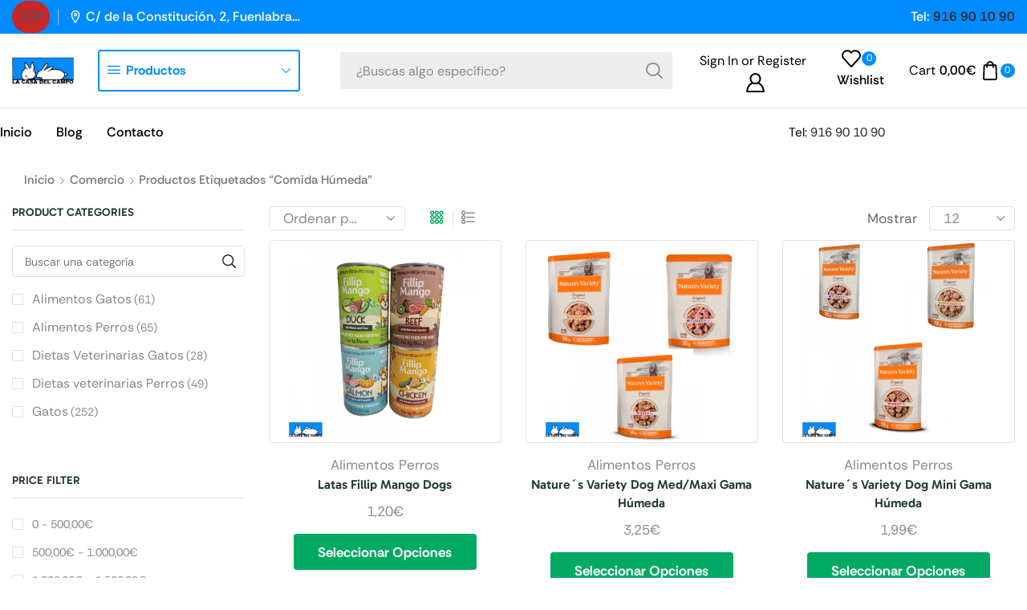

--- FILE ---
content_type: text/html; charset=UTF-8
request_url: https://casadelcampo.net/product-tag/comida-humeda
body_size: 67319
content:

<!DOCTYPE html>
<html lang="es" >
<head>
	<meta charset="UTF-8" />
	<meta name="viewport" content="width=device-width, initial-scale=1.0, maximum-scale=1.0, user-scalable=0"/>
	<title>comida húmeda &#8211; La Casa del Campo</title><style id="rocket-critical-css">html{font-family:sans-serif;-webkit-text-size-adjust:100%;-ms-text-size-adjust:100%}body{margin:0}header{display:block}a{background-color:transparent}h1{margin:.67em 0;font-size:2em}img{border:0}*{-webkit-box-sizing:border-box;-moz-box-sizing:border-box;box-sizing:border-box}:after,:before{-webkit-box-sizing:border-box;-moz-box-sizing:border-box;box-sizing:border-box}html{font-size:10px}body{font-family:"Helvetica Neue",Helvetica,Arial,sans-serif;font-size:14px;line-height:1.42857143;color:#333;background-color:#fff}a{color:#337ab7;text-decoration:none}img{vertical-align:middle}h1{font-family:inherit;font-weight:500;line-height:1.1;color:inherit}h1{margin-top:20px;margin-bottom:10px}h1{font-size:36px}p{margin:0 0 10px}.container{padding-right:15px;padding-left:15px;margin-right:auto;margin-left:auto}@media (min-width:768px){.container{width:750px}}@media (min-width:992px){.container{width:970px}}@media (min-width:1200px){.container{width:1170px}}.row{margin-right:-15px;margin-left:-15px}.col-lg-12,.col-lg-8,.col-md-12,.col-md-8,.col-xs-12{position:relative;min-height:1px;padding-right:15px;padding-left:15px}.col-xs-12{float:left}.col-xs-12{width:100%}@media (min-width:992px){.col-md-12,.col-md-8{float:left}.col-md-12{width:100%}.col-md-8{width:66.66666667%}.col-md-offset-2{margin-left:16.66666667%}}@media (min-width:1200px){.col-lg-12,.col-lg-8{float:left}.col-lg-12{width:100%}.col-lg-8{width:66.66666667%}.col-lg-offset-2{margin-left:16.66666667%}}.container:after,.container:before,.row:after,.row:before{display:table;content:" "}.container:after,.row:after{clear:both}@-ms-viewport{width:device-width}#login-button{position:relative;right:0;bottom:50px;text-align:right;float:right;margin-bottom:20px}#login-button a{background-color:rgba(70,70,70,1);border-radius:5px 0 0 5px;opacity:0.3;padding:10px;color:#ffffff;display:inline-block}@media (max-width:767px){#login-button{bottom:5px}#login-button a{padding:5px}}body{font-weight:400;font-size:1.25rem;line-height:1.65em;color:#4d4d4d;background:#f7f7f7;text-rendering:optimizeLegibility}.container{background-color:#f7f7f7}header{background-color:#f7f7f7;border-top:12px solid #ffffff;text-align:center}#logo{background-color:#ffffff;max-width:50px}#logo-wrap{padding:25px;background-color:#ffffff;display:inline-block}h1{font-size:6rem;color:#23272a;font-family:"Montserrat","Helvetica-Neue","Helvetica","Arial","san-serif";font-weight:700;letter-spacing:0;text-transform:none;padding:0;margin:11.875rem 0 1.5rem 0;text-align:center}.content{text-align:center;font-size:1.875rem;color:#707070;letter-spacing:2px;margin-top:60px;font-family:"Montserrat","Helvetica-Neue","Helvetica","Arial","sans-serif"}#social{text-align:center;margin-top:3rem}@media (max-width:767px){h1{font-size:4rem;margin:7rem 0 1.5rem 0}}</style><link rel="preload" href="https://fonts.googleapis.com/css?family=Roboto%3A100%2C100italic%2C200%2C200italic%2C300%2C300italic%2C400%2C400italic%2C500%2C500italic%2C600%2C600italic%2C700%2C700italic%2C800%2C800italic%2C900%2C900italic%7CRoboto%20Slab%3A100%2C100italic%2C200%2C200italic%2C300%2C300italic%2C400%2C400italic%2C500%2C500italic%2C600%2C600italic%2C700%2C700italic%2C800%2C800italic%2C900%2C900italic&#038;display=swap" data-rocket-async="style" as="style" onload="this.onload=null;this.rel='stylesheet'" />
<meta name='robots' content='max-image-preview:large' />
<link href='https://fonts.gstatic.com' crossorigin rel='preconnect' />
<link rel="alternate" type="application/rss+xml" title="La Casa del Campo &raquo; Feed" href="https://casadelcampo.net/feed" />
<link rel="alternate" type="application/rss+xml" title="La Casa del Campo &raquo; Feed de los comentarios" href="https://casadelcampo.net/comments/feed" />
<link rel="alternate" type="application/rss+xml" title="La Casa del Campo &raquo; comida húmeda Etiqueta Feed" href="https://casadelcampo.net/product-tag/comida-humeda/feed" />
<style id='wp-img-auto-sizes-contain-inline-css' type='text/css'>
img:is([sizes=auto i],[sizes^="auto," i]){contain-intrinsic-size:3000px 1500px}
/*# sourceURL=wp-img-auto-sizes-contain-inline-css */
</style>
<link rel='preload'  href='https://casadelcampo.net/wp-content/plugins/adapta-rgpd/assets/css/inform-box-simple.css?ver=1.3.9' data-rocket-async="style" as="style" onload="this.onload=null;this.rel='stylesheet'" type='text/css' media='all' />
<link rel='preload'  href='https://casadelcampo.net/wp-content/plugins/adapta-rgpd/assets/css/cookies-banner-classic.css?ver=1.3.9' data-rocket-async="style" as="style" onload="this.onload=null;this.rel='stylesheet'" type='text/css' media='all' />
<style id='wp-emoji-styles-inline-css' type='text/css'>

	img.wp-smiley, img.emoji {
		display: inline !important;
		border: none !important;
		box-shadow: none !important;
		height: 1em !important;
		width: 1em !important;
		margin: 0 0.07em !important;
		vertical-align: -0.1em !important;
		background: none !important;
		padding: 0 !important;
	}
/*# sourceURL=wp-emoji-styles-inline-css */
</style>
<style id='classic-theme-styles-inline-css' type='text/css'>
/*! This file is auto-generated */
.wp-block-button__link{color:#fff;background-color:#32373c;border-radius:9999px;box-shadow:none;text-decoration:none;padding:calc(.667em + 2px) calc(1.333em + 2px);font-size:1.125em}.wp-block-file__button{background:#32373c;color:#fff;text-decoration:none}
/*# sourceURL=/wp-includes/css/classic-themes.min.css */
</style>
<style id='global-styles-inline-css' type='text/css'>
:root{--wp--preset--aspect-ratio--square: 1;--wp--preset--aspect-ratio--4-3: 4/3;--wp--preset--aspect-ratio--3-4: 3/4;--wp--preset--aspect-ratio--3-2: 3/2;--wp--preset--aspect-ratio--2-3: 2/3;--wp--preset--aspect-ratio--16-9: 16/9;--wp--preset--aspect-ratio--9-16: 9/16;--wp--preset--color--black: #000000;--wp--preset--color--cyan-bluish-gray: #abb8c3;--wp--preset--color--white: #ffffff;--wp--preset--color--pale-pink: #f78da7;--wp--preset--color--vivid-red: #cf2e2e;--wp--preset--color--luminous-vivid-orange: #ff6900;--wp--preset--color--luminous-vivid-amber: #fcb900;--wp--preset--color--light-green-cyan: #7bdcb5;--wp--preset--color--vivid-green-cyan: #00d084;--wp--preset--color--pale-cyan-blue: #8ed1fc;--wp--preset--color--vivid-cyan-blue: #0693e3;--wp--preset--color--vivid-purple: #9b51e0;--wp--preset--gradient--vivid-cyan-blue-to-vivid-purple: linear-gradient(135deg,rgb(6,147,227) 0%,rgb(155,81,224) 100%);--wp--preset--gradient--light-green-cyan-to-vivid-green-cyan: linear-gradient(135deg,rgb(122,220,180) 0%,rgb(0,208,130) 100%);--wp--preset--gradient--luminous-vivid-amber-to-luminous-vivid-orange: linear-gradient(135deg,rgb(252,185,0) 0%,rgb(255,105,0) 100%);--wp--preset--gradient--luminous-vivid-orange-to-vivid-red: linear-gradient(135deg,rgb(255,105,0) 0%,rgb(207,46,46) 100%);--wp--preset--gradient--very-light-gray-to-cyan-bluish-gray: linear-gradient(135deg,rgb(238,238,238) 0%,rgb(169,184,195) 100%);--wp--preset--gradient--cool-to-warm-spectrum: linear-gradient(135deg,rgb(74,234,220) 0%,rgb(151,120,209) 20%,rgb(207,42,186) 40%,rgb(238,44,130) 60%,rgb(251,105,98) 80%,rgb(254,248,76) 100%);--wp--preset--gradient--blush-light-purple: linear-gradient(135deg,rgb(255,206,236) 0%,rgb(152,150,240) 100%);--wp--preset--gradient--blush-bordeaux: linear-gradient(135deg,rgb(254,205,165) 0%,rgb(254,45,45) 50%,rgb(107,0,62) 100%);--wp--preset--gradient--luminous-dusk: linear-gradient(135deg,rgb(255,203,112) 0%,rgb(199,81,192) 50%,rgb(65,88,208) 100%);--wp--preset--gradient--pale-ocean: linear-gradient(135deg,rgb(255,245,203) 0%,rgb(182,227,212) 50%,rgb(51,167,181) 100%);--wp--preset--gradient--electric-grass: linear-gradient(135deg,rgb(202,248,128) 0%,rgb(113,206,126) 100%);--wp--preset--gradient--midnight: linear-gradient(135deg,rgb(2,3,129) 0%,rgb(40,116,252) 100%);--wp--preset--font-size--small: 13px;--wp--preset--font-size--medium: 20px;--wp--preset--font-size--large: 36px;--wp--preset--font-size--x-large: 42px;--wp--preset--spacing--20: 0.44rem;--wp--preset--spacing--30: 0.67rem;--wp--preset--spacing--40: 1rem;--wp--preset--spacing--50: 1.5rem;--wp--preset--spacing--60: 2.25rem;--wp--preset--spacing--70: 3.38rem;--wp--preset--spacing--80: 5.06rem;--wp--preset--shadow--natural: 6px 6px 9px rgba(0, 0, 0, 0.2);--wp--preset--shadow--deep: 12px 12px 50px rgba(0, 0, 0, 0.4);--wp--preset--shadow--sharp: 6px 6px 0px rgba(0, 0, 0, 0.2);--wp--preset--shadow--outlined: 6px 6px 0px -3px rgb(255, 255, 255), 6px 6px rgb(0, 0, 0);--wp--preset--shadow--crisp: 6px 6px 0px rgb(0, 0, 0);}:where(.is-layout-flex){gap: 0.5em;}:where(.is-layout-grid){gap: 0.5em;}body .is-layout-flex{display: flex;}.is-layout-flex{flex-wrap: wrap;align-items: center;}.is-layout-flex > :is(*, div){margin: 0;}body .is-layout-grid{display: grid;}.is-layout-grid > :is(*, div){margin: 0;}:where(.wp-block-columns.is-layout-flex){gap: 2em;}:where(.wp-block-columns.is-layout-grid){gap: 2em;}:where(.wp-block-post-template.is-layout-flex){gap: 1.25em;}:where(.wp-block-post-template.is-layout-grid){gap: 1.25em;}.has-black-color{color: var(--wp--preset--color--black) !important;}.has-cyan-bluish-gray-color{color: var(--wp--preset--color--cyan-bluish-gray) !important;}.has-white-color{color: var(--wp--preset--color--white) !important;}.has-pale-pink-color{color: var(--wp--preset--color--pale-pink) !important;}.has-vivid-red-color{color: var(--wp--preset--color--vivid-red) !important;}.has-luminous-vivid-orange-color{color: var(--wp--preset--color--luminous-vivid-orange) !important;}.has-luminous-vivid-amber-color{color: var(--wp--preset--color--luminous-vivid-amber) !important;}.has-light-green-cyan-color{color: var(--wp--preset--color--light-green-cyan) !important;}.has-vivid-green-cyan-color{color: var(--wp--preset--color--vivid-green-cyan) !important;}.has-pale-cyan-blue-color{color: var(--wp--preset--color--pale-cyan-blue) !important;}.has-vivid-cyan-blue-color{color: var(--wp--preset--color--vivid-cyan-blue) !important;}.has-vivid-purple-color{color: var(--wp--preset--color--vivid-purple) !important;}.has-black-background-color{background-color: var(--wp--preset--color--black) !important;}.has-cyan-bluish-gray-background-color{background-color: var(--wp--preset--color--cyan-bluish-gray) !important;}.has-white-background-color{background-color: var(--wp--preset--color--white) !important;}.has-pale-pink-background-color{background-color: var(--wp--preset--color--pale-pink) !important;}.has-vivid-red-background-color{background-color: var(--wp--preset--color--vivid-red) !important;}.has-luminous-vivid-orange-background-color{background-color: var(--wp--preset--color--luminous-vivid-orange) !important;}.has-luminous-vivid-amber-background-color{background-color: var(--wp--preset--color--luminous-vivid-amber) !important;}.has-light-green-cyan-background-color{background-color: var(--wp--preset--color--light-green-cyan) !important;}.has-vivid-green-cyan-background-color{background-color: var(--wp--preset--color--vivid-green-cyan) !important;}.has-pale-cyan-blue-background-color{background-color: var(--wp--preset--color--pale-cyan-blue) !important;}.has-vivid-cyan-blue-background-color{background-color: var(--wp--preset--color--vivid-cyan-blue) !important;}.has-vivid-purple-background-color{background-color: var(--wp--preset--color--vivid-purple) !important;}.has-black-border-color{border-color: var(--wp--preset--color--black) !important;}.has-cyan-bluish-gray-border-color{border-color: var(--wp--preset--color--cyan-bluish-gray) !important;}.has-white-border-color{border-color: var(--wp--preset--color--white) !important;}.has-pale-pink-border-color{border-color: var(--wp--preset--color--pale-pink) !important;}.has-vivid-red-border-color{border-color: var(--wp--preset--color--vivid-red) !important;}.has-luminous-vivid-orange-border-color{border-color: var(--wp--preset--color--luminous-vivid-orange) !important;}.has-luminous-vivid-amber-border-color{border-color: var(--wp--preset--color--luminous-vivid-amber) !important;}.has-light-green-cyan-border-color{border-color: var(--wp--preset--color--light-green-cyan) !important;}.has-vivid-green-cyan-border-color{border-color: var(--wp--preset--color--vivid-green-cyan) !important;}.has-pale-cyan-blue-border-color{border-color: var(--wp--preset--color--pale-cyan-blue) !important;}.has-vivid-cyan-blue-border-color{border-color: var(--wp--preset--color--vivid-cyan-blue) !important;}.has-vivid-purple-border-color{border-color: var(--wp--preset--color--vivid-purple) !important;}.has-vivid-cyan-blue-to-vivid-purple-gradient-background{background: var(--wp--preset--gradient--vivid-cyan-blue-to-vivid-purple) !important;}.has-light-green-cyan-to-vivid-green-cyan-gradient-background{background: var(--wp--preset--gradient--light-green-cyan-to-vivid-green-cyan) !important;}.has-luminous-vivid-amber-to-luminous-vivid-orange-gradient-background{background: var(--wp--preset--gradient--luminous-vivid-amber-to-luminous-vivid-orange) !important;}.has-luminous-vivid-orange-to-vivid-red-gradient-background{background: var(--wp--preset--gradient--luminous-vivid-orange-to-vivid-red) !important;}.has-very-light-gray-to-cyan-bluish-gray-gradient-background{background: var(--wp--preset--gradient--very-light-gray-to-cyan-bluish-gray) !important;}.has-cool-to-warm-spectrum-gradient-background{background: var(--wp--preset--gradient--cool-to-warm-spectrum) !important;}.has-blush-light-purple-gradient-background{background: var(--wp--preset--gradient--blush-light-purple) !important;}.has-blush-bordeaux-gradient-background{background: var(--wp--preset--gradient--blush-bordeaux) !important;}.has-luminous-dusk-gradient-background{background: var(--wp--preset--gradient--luminous-dusk) !important;}.has-pale-ocean-gradient-background{background: var(--wp--preset--gradient--pale-ocean) !important;}.has-electric-grass-gradient-background{background: var(--wp--preset--gradient--electric-grass) !important;}.has-midnight-gradient-background{background: var(--wp--preset--gradient--midnight) !important;}.has-small-font-size{font-size: var(--wp--preset--font-size--small) !important;}.has-medium-font-size{font-size: var(--wp--preset--font-size--medium) !important;}.has-large-font-size{font-size: var(--wp--preset--font-size--large) !important;}.has-x-large-font-size{font-size: var(--wp--preset--font-size--x-large) !important;}
:where(.wp-block-post-template.is-layout-flex){gap: 1.25em;}:where(.wp-block-post-template.is-layout-grid){gap: 1.25em;}
:where(.wp-block-term-template.is-layout-flex){gap: 1.25em;}:where(.wp-block-term-template.is-layout-grid){gap: 1.25em;}
:where(.wp-block-columns.is-layout-flex){gap: 2em;}:where(.wp-block-columns.is-layout-grid){gap: 2em;}
:root :where(.wp-block-pullquote){font-size: 1.5em;line-height: 1.6;}
/*# sourceURL=global-styles-inline-css */
</style>
<link rel='preload'  href='https://casadelcampo.net/wp-content/plugins/essential-grid/public/assets/css/settings.css?ver=2.3.6' data-rocket-async="style" as="style" onload="this.onload=null;this.rel='stylesheet'" type='text/css' media='all' />
<link rel='preload'  href='https://casadelcampo.net/wp-content/plugins/essential-grid/public/assets/font/fontello/css/fontello.css?ver=2.3.6' data-rocket-async="style" as="style" onload="this.onload=null;this.rel='stylesheet'" type='text/css' media='all' />
<style id='woocommerce-inline-inline-css' type='text/css'>
.woocommerce form .form-row .required { visibility: visible; }
/*# sourceURL=woocommerce-inline-inline-css */
</style>
<link rel='preload'  href='https://casadelcampo.net/wp-content/themes/xstore/xstore.min.css?ver=1.0' data-rocket-async="style" as="style" onload="this.onload=null;this.rel='stylesheet'" type='text/css' media='all' />
<link rel='preload'  href='https://casadelcampo.net/wp-content/themes/xstore/css/general-all.min.css?ver=1.0' data-rocket-async="style" as="style" onload="this.onload=null;this.rel='stylesheet'" type='text/css' media='all' />
<link rel='preload'  href='https://casadelcampo.net/wp-content/plugins/elementor/assets/css/frontend.min.css?ver=3.34.1' data-rocket-async="style" as="style" onload="this.onload=null;this.rel='stylesheet'" type='text/css' media='all' />
<link rel='preload'  href='https://casadelcampo.net/wp-content/themes/xstore/css/elementor-all-widgets.min.css?ver=1.0' data-rocket-async="style" as="style" onload="this.onload=null;this.rel='stylesheet'" type='text/css' media='all' />
<link rel='preload'  href='https://casadelcampo.net/wp-content/themes/xstore/css/woocommerce-all.min.css?ver=1.0' data-rocket-async="style" as="style" onload="this.onload=null;this.rel='stylesheet'" type='text/css' media='all' />
<style id='xstore-icons-font-inline-css' type='text/css'>
@font-face {
				  font-family: 'xstore-icons';
				  src:
				    url('https://casadelcampo.net/wp-content/themes/xstore/fonts/xstore-icons-bold.ttf') format('truetype'),
				    url('https://casadelcampo.net/wp-content/themes/xstore/fonts/xstore-icons-bold.woff2') format('woff2'),
				    url('https://casadelcampo.net/wp-content/themes/xstore/fonts/xstore-icons-bold.woff') format('woff'),
				    url('https://casadelcampo.net/wp-content/themes/xstore/fonts/xstore-icons-bold.svg#xstore-icons') format('svg');
				  font-weight: normal;
				  font-style: normal;
				  font-display: swap;
				}
/*# sourceURL=xstore-icons-font-inline-css */
</style>
<link rel='preload'  href='https://casadelcampo.net/wp-content/themes/xstore/css/modules/layout/header/parts/menu.min.css?ver=1.0' data-rocket-async="style" as="style" onload="this.onload=null;this.rel='stylesheet'" type='text/css' media='all' />
<link rel='preload'  href='https://casadelcampo.net/wp-content/themes/xstore/css/modules/layout/header/parts/all-departments-menu.min.css?ver=1.0' data-rocket-async="style" as="style" onload="this.onload=null;this.rel='stylesheet'" type='text/css' media='all' />
<link rel='preload'  href='https://casadelcampo.net/wp-content/uploads/xstore/kirki-styles.css?ver=1768455772113' data-rocket-async="style" as="style" onload="this.onload=null;this.rel='stylesheet'" type='text/css' media='all' />
<link rel='preload'  href='https://casadelcampo.net/wp-content/themes/casadelcampo_/style.css?ver=1.0' data-rocket-async="style" as="style" onload="this.onload=null;this.rel='stylesheet'" type='text/css' media='all' />
<script type="text/template" id="tmpl-variation-template">
	<div class="woocommerce-variation-description">{{{ data.variation.variation_description }}}</div>
	<div class="woocommerce-variation-price">{{{ data.variation.price_html }}}</div>
	<div class="woocommerce-variation-availability">{{{ data.variation.availability_html }}}</div>
</script>
<script type="text/template" id="tmpl-unavailable-variation-template">
	<p role="alert">Lo siento, este producto no está disponible. Por favor, elige otra combinación.</p>
</script>
<script type="text/javascript" src="https://casadelcampo.net/wp-includes/js/jquery/jquery.min.js?ver=3.7.1" id="jquery-core-js"></script>
<script type="text/javascript" src="https://casadelcampo.net/wp-content/plugins/adapta-rgpd/assets/js/cookies-eu-banner.js?ver=1.3.9" id="argpd-cookies-eu-banner-js"></script>
<script type="text/javascript" src="https://casadelcampo.net/wp-content/plugins/woocommerce/assets/js/jquery-blockui/jquery.blockUI.min.js?ver=2.7.0-wc.10.4.3" id="wc-jquery-blockui-js" defer="defer" data-wp-strategy="defer"></script>
<script type="text/javascript" id="wc-add-to-cart-js-extra">
/* <![CDATA[ */
var wc_add_to_cart_params = {"ajax_url":"/wp-admin/admin-ajax.php","wc_ajax_url":"/?wc-ajax=%%endpoint%%","i18n_view_cart":"Ver carrito","cart_url":"https://casadelcampo.net/cart","is_cart":"","cart_redirect_after_add":"no"};
//# sourceURL=wc-add-to-cart-js-extra
/* ]]> */
</script>
<script type="text/javascript" src="https://casadelcampo.net/wp-content/plugins/woocommerce/assets/js/frontend/add-to-cart.min.js?ver=10.4.3" id="wc-add-to-cart-js" defer="defer" data-wp-strategy="defer"></script>
<script type="text/javascript" src="https://casadelcampo.net/wp-content/plugins/woocommerce/assets/js/js-cookie/js.cookie.min.js?ver=2.1.4-wc.10.4.3" id="wc-js-cookie-js" data-wp-strategy="defer"></script>
<script type="text/javascript" id="woocommerce-js-extra">
/* <![CDATA[ */
var woocommerce_params = {"ajax_url":"/wp-admin/admin-ajax.php","wc_ajax_url":"/?wc-ajax=%%endpoint%%","i18n_password_show":"Mostrar contrase\u00f1a","i18n_password_hide":"Ocultar contrase\u00f1a"};
//# sourceURL=woocommerce-js-extra
/* ]]> */
</script>
<script type="text/javascript" src="https://casadelcampo.net/wp-content/plugins/woocommerce/assets/js/frontend/woocommerce.min.js?ver=10.4.3" id="woocommerce-js" defer="defer" data-wp-strategy="defer"></script>
<script type="text/javascript" src="https://casadelcampo.net/wp-includes/js/underscore.min.js?ver=1.13.7" id="underscore-js"></script>
<script type="text/javascript" id="wp-util-js-extra">
/* <![CDATA[ */
var _wpUtilSettings = {"ajax":{"url":"/wp-admin/admin-ajax.php"}};
//# sourceURL=wp-util-js-extra
/* ]]> */
</script>
<script type="text/javascript" src="https://casadelcampo.net/wp-includes/js/wp-util.min.js?ver=6.9" id="wp-util-js"></script>
<script type="text/javascript" id="wc-add-to-cart-variation-js-extra">
/* <![CDATA[ */
var wc_add_to_cart_variation_params = {"wc_ajax_url":"/?wc-ajax=%%endpoint%%","i18n_no_matching_variations_text":"Lo siento, no hay productos que igualen tu selecci\u00f3n. Por favor, escoge una combinaci\u00f3n diferente.","i18n_make_a_selection_text":"Elige las opciones del producto antes de a\u00f1adir este producto a tu carrito.","i18n_unavailable_text":"Lo siento, este producto no est\u00e1 disponible. Por favor, elige otra combinaci\u00f3n.","i18n_reset_alert_text":"Se ha restablecido tu selecci\u00f3n. Por favor, elige alguna opci\u00f3n del producto antes de poder a\u00f1adir este producto a tu carrito."};
//# sourceURL=wc-add-to-cart-variation-js-extra
/* ]]> */
</script>
<script type="text/javascript" src="https://casadelcampo.net/wp-content/plugins/woocommerce/assets/js/frontend/add-to-cart-variation.min.js?ver=10.4.3" id="wc-add-to-cart-variation-js" defer="defer" data-wp-strategy="defer"></script>
<link rel="https://api.w.org/" href="https://casadelcampo.net/wp-json/" /><link rel="alternate" title="JSON" type="application/json" href="https://casadelcampo.net/wp-json/wp/v2/product_tag/956" /><link rel="EditURI" type="application/rsd+xml" title="RSD" href="https://casadelcampo.net/xmlrpc.php?rsd" />
<meta name="generator" content="WordPress 6.9" />
<meta name="generator" content="WooCommerce 10.4.3" />
			<link rel="prefetch" as="font" href="https://casadelcampo.net/wp-content/themes/xstore/fonts/xstore-icons-bold.woff?v=9.6.4" type="font/woff">
					<link rel="prefetch" as="font" href="https://casadelcampo.net/wp-content/themes/xstore/fonts/xstore-icons-bold.woff2?v=9.6.4" type="font/woff2">
			<noscript><style>.woocommerce-product-gallery{ opacity: 1 !important; }</style></noscript>
	<meta name="generator" content="Elementor 3.34.1; features: e_font_icon_svg, additional_custom_breakpoints; settings: css_print_method-external, google_font-enabled, font_display-auto">
			<style>
				.e-con.e-parent:nth-of-type(n+4):not(.e-lazyloaded):not(.e-no-lazyload),
				.e-con.e-parent:nth-of-type(n+4):not(.e-lazyloaded):not(.e-no-lazyload) * {
					background-image: none !important;
				}
				@media screen and (max-height: 1024px) {
					.e-con.e-parent:nth-of-type(n+3):not(.e-lazyloaded):not(.e-no-lazyload),
					.e-con.e-parent:nth-of-type(n+3):not(.e-lazyloaded):not(.e-no-lazyload) * {
						background-image: none !important;
					}
				}
				@media screen and (max-height: 640px) {
					.e-con.e-parent:nth-of-type(n+2):not(.e-lazyloaded):not(.e-no-lazyload),
					.e-con.e-parent:nth-of-type(n+2):not(.e-lazyloaded):not(.e-no-lazyload) * {
						background-image: none !important;
					}
				}
			</style>
			<meta name="generator" content="Powered by Slider Revolution 6.7.38 - responsive, Mobile-Friendly Slider Plugin for WordPress with comfortable drag and drop interface." />
<link rel="icon" href="https://casadelcampo.net/wp-content/uploads/2020/10/cropped-LOGO_PERFECTO_RECORTADO-512x512-1-32x32.jpg" sizes="32x32" />
<link rel="icon" href="https://casadelcampo.net/wp-content/uploads/2020/10/cropped-LOGO_PERFECTO_RECORTADO-512x512-1-192x192.jpg" sizes="192x192" />
<link rel="apple-touch-icon" href="https://casadelcampo.net/wp-content/uploads/2020/10/cropped-LOGO_PERFECTO_RECORTADO-512x512-1-180x180.jpg" />
<meta name="msapplication-TileImage" content="https://casadelcampo.net/wp-content/uploads/2020/10/cropped-LOGO_PERFECTO_RECORTADO-512x512-1-270x270.jpg" />
<script>function setREVStartSize(e){
			//window.requestAnimationFrame(function() {
				window.RSIW = window.RSIW===undefined ? window.innerWidth : window.RSIW;
				window.RSIH = window.RSIH===undefined ? window.innerHeight : window.RSIH;
				try {
					var pw = document.getElementById(e.c).parentNode.offsetWidth,
						newh;
					pw = pw===0 || isNaN(pw) || (e.l=="fullwidth" || e.layout=="fullwidth") ? window.RSIW : pw;
					e.tabw = e.tabw===undefined ? 0 : parseInt(e.tabw);
					e.thumbw = e.thumbw===undefined ? 0 : parseInt(e.thumbw);
					e.tabh = e.tabh===undefined ? 0 : parseInt(e.tabh);
					e.thumbh = e.thumbh===undefined ? 0 : parseInt(e.thumbh);
					e.tabhide = e.tabhide===undefined ? 0 : parseInt(e.tabhide);
					e.thumbhide = e.thumbhide===undefined ? 0 : parseInt(e.thumbhide);
					e.mh = e.mh===undefined || e.mh=="" || e.mh==="auto" ? 0 : parseInt(e.mh,0);
					if(e.layout==="fullscreen" || e.l==="fullscreen")
						newh = Math.max(e.mh,window.RSIH);
					else{
						e.gw = Array.isArray(e.gw) ? e.gw : [e.gw];
						for (var i in e.rl) if (e.gw[i]===undefined || e.gw[i]===0) e.gw[i] = e.gw[i-1];
						e.gh = e.el===undefined || e.el==="" || (Array.isArray(e.el) && e.el.length==0)? e.gh : e.el;
						e.gh = Array.isArray(e.gh) ? e.gh : [e.gh];
						for (var i in e.rl) if (e.gh[i]===undefined || e.gh[i]===0) e.gh[i] = e.gh[i-1];
											
						var nl = new Array(e.rl.length),
							ix = 0,
							sl;
						e.tabw = e.tabhide>=pw ? 0 : e.tabw;
						e.thumbw = e.thumbhide>=pw ? 0 : e.thumbw;
						e.tabh = e.tabhide>=pw ? 0 : e.tabh;
						e.thumbh = e.thumbhide>=pw ? 0 : e.thumbh;
						for (var i in e.rl) nl[i] = e.rl[i]<window.RSIW ? 0 : e.rl[i];
						sl = nl[0];
						for (var i in nl) if (sl>nl[i] && nl[i]>0) { sl = nl[i]; ix=i;}
						var m = pw>(e.gw[ix]+e.tabw+e.thumbw) ? 1 : (pw-(e.tabw+e.thumbw)) / (e.gw[ix]);
						newh =  (e.gh[ix] * m) + (e.tabh + e.thumbh);
					}
					var el = document.getElementById(e.c);
					if (el!==null && el) el.style.height = newh+"px";
					el = document.getElementById(e.c+"_wrapper");
					if (el!==null && el) {
						el.style.height = newh+"px";
						el.style.display = "block";
					}
				} catch(e){
					console.log("Failure at Presize of Slider:" + e)
				}
			//});
		  };</script>
<style id="kirki-inline-styles"></style><style type="text/css" class="et_custom-css">@font-face{font-family:"RethinkSans-Regular";src:url(https://casadelcampo.net/wp-content/uploads/custom-fonts/2026/01/RethinkSans-Regular.ttf) format("truetype");font-display:swap}@font-face{font-family:"Gabarito-Bold";src:url(https://casadelcampo.net/wp-content/uploads/custom-fonts/2026/01/Gabarito-Bold.ttf) format("truetype");font-display:swap}@font-face{font-family:"RethinkSans-Medium";src:url(https://casadelcampo.net/wp-content/uploads/custom-fonts/2026/01/RethinkSans-Medium.ttf) format("truetype");font-display:swap}@font-face{font-family:"Gabarito-SemiBold";src:url(https://casadelcampo.net/wp-content/uploads/custom-fonts/2026/01/Gabarito-SemiBold.ttf) format("truetype");font-display:swap}@font-face{font-family:"Gabarito-Regular";src:url(https://casadelcampo.net/wp-content/uploads/custom-fonts/2026/01/Gabarito-Regular.ttf) format("truetype");font-display:swap}@font-face{font-family:"RethinkSans-Bold";src:url(https://casadelcampo.net/wp-content/uploads/custom-fonts/2026/01/RethinkSans-Bold.ttf) format("truetype");font-display:swap}@font-face{font-family:"Vegan Style Personal Use";src:url(https://casadelcampo.net/wp-content/uploads/custom-fonts/2026/01/Vegan-Style-Personal-Use.ttf) format("truetype");font-display:swap}.onsale{width:autoem;height:2em;line-height:1.2}.btn-checkout:hover,.btn-view-wishlist:hover{opacity:1 !important}.header-top,.header-main .et_b-icon+span,span+.et-element-label,.header-main .et-element-label+span{font-family:"RethinkSans-Medium",Sans-serif}.header-top .et_b_header-button:after{display:none}.header-top .etheme-icon-list-item:hover,.header-top .et_b_header-newsletter:hover,.header-top .et_b_header-button:hover,.header-top .item-link:hover{text-decoration:underline}.et_b_header-menu .secondary-menu-wrapper .secondary-title{font-size:16px}.sidebar .et-about-author-content{text-align:center;background-color:#F3F7F2;border-radius:4px;padding:15px 30px 5px}.sidebar .mc4wp-form-fields input[type=submit]{border-radius:4px;border:none;font-family:"RethinkSans-Bold",Sans-serif;text-transform:capitalize;font-size:17px;width:100%;padding:15px}.sidebar .mc4wp-form input[type=email]{height:48px;border-radius:4px;margin-bottom:10px}.single-post .share-post{margin-bottom:0}.content-product .product-image-wrapper{border:1px solid var(--et_border-color);border-radius:4px}body{--et_on-sale-radius:50px}.woocommerce-cart .etheme-sales-booster-sticky-panel,.woocommerce-checkout .etheme-sales-booster-sticky-panel,.woocommerce.archive .etheme-sales-booster-sticky-panel{display:none}.swiper-custom-right:not(.et-swiper-elementor-nav),.swiper-custom-left:not(.et-swiper-elementor-nav){background:transparent !important}@media only screen and (max-width:1740px){.swiper-custom-left,.middle-inside .swiper-entry .swiper-button-prev,.middle-inside.swiper-entry .swiper-button-prev{left:-15px}.swiper-custom-right,.middle-inside .swiper-entry .swiper-button-next,.middle-inside.swiper-entry .swiper-button-next{right:-15px}.middle-inbox .swiper-entry .swiper-button-prev,.middle-inbox.swiper-entry .swiper-button-prev{left:8px}.middle-inbox .swiper-entry .swiper-button-next,.middle-inbox.swiper-entry .swiper-button-next{right:8px}.swiper-entry:hover .swiper-custom-left,.middle-inside .swiper-entry:hover .swiper-button-prev,.middle-inside.swiper-entry:hover .swiper-button-prev{left:-5px}.swiper-entry:hover .swiper-custom-right,.middle-inside .swiper-entry:hover .swiper-button-next,.middle-inside.swiper-entry:hover .swiper-button-next{right:-5px}.middle-inbox .swiper-entry:hover .swiper-button-prev,.middle-inbox.swiper-entry:hover .swiper-button-prev{left:5px}.middle-inbox .swiper-entry:hover .swiper-button-next,.middle-inbox.swiper-entry:hover .swiper-button-next{right:5px}}.header-main-menu.et_element-top-level .menu{margin-right:-15px;margin-left:-15px}@media only screen and (max-width:1200px){.header-wrapper,.site-header-vertical{display:none}}@media only screen and (min-width:1201px){.mobile-header-wrapper{display:none}}.swiper-container{width:auto}.etheme-elementor-slider:not(.swiper-container-initialized,.swiper-initialized) .swiper-slide{max-width:calc(100% / var(--slides-per-view,4))}.etheme-elementor-slider[data-animation]:not(.swiper-container-initialized,.swiper-initialized,[data-animation=slide],[data-animation=coverflow]) .swiper-slide{max-width:100%}body:not([data-elementor-device-mode]) .etheme-elementor-off-canvas__container{transition:none;opacity:0;visibility:hidden;position:fixed}</style><noscript><style id="rocket-lazyload-nojs-css">.rll-youtube-player, [data-lazy-src]{display:none !important;}</style></noscript><script>
/*! loadCSS rel=preload polyfill. [c]2017 Filament Group, Inc. MIT License */
(function(w){"use strict";if(!w.loadCSS){w.loadCSS=function(){}}
var rp=loadCSS.relpreload={};rp.support=(function(){var ret;try{ret=w.document.createElement("link").relList.supports("preload")}catch(e){ret=!1}
return function(){return ret}})();rp.bindMediaToggle=function(link){var finalMedia=link.media||"all";function enableStylesheet(){link.media=finalMedia}
if(link.addEventListener){link.addEventListener("load",enableStylesheet)}else if(link.attachEvent){link.attachEvent("onload",enableStylesheet)}
setTimeout(function(){link.rel="stylesheet";link.media="only x"});setTimeout(enableStylesheet,3000)};rp.poly=function(){if(rp.support()){return}
var links=w.document.getElementsByTagName("link");for(var i=0;i<links.length;i++){var link=links[i];if(link.rel==="preload"&&link.getAttribute("as")==="style"&&!link.getAttribute("data-loadcss")){link.setAttribute("data-loadcss",!0);rp.bindMediaToggle(link)}}};if(!rp.support()){rp.poly();var run=w.setInterval(rp.poly,500);if(w.addEventListener){w.addEventListener("load",function(){rp.poly();w.clearInterval(run)})}else if(w.attachEvent){w.attachEvent("onload",function(){rp.poly();w.clearInterval(run)})}}
if(typeof exports!=="undefined"){exports.loadCSS=loadCSS}
else{w.loadCSS=loadCSS}}(typeof global!=="undefined"?global:this))
</script></head>
<body class="archive tax-product_tag term-comida-humeda term-956 wp-custom-logo wp-theme-xstore wp-child-theme-casadelcampo_ theme-xstore woocommerce woocommerce-page woocommerce-no-js et_cart-type-1 et_b_dt_header-not-overlap et_b_mob_header-not-overlap breadcrumbs-type-left2  et-preloader-off et-catalog-off et-secondary-menu-on et-secondary-visibility-on_hover et-enable-swatch elementor-default elementor-kit-10052" data-mode="light">



<div class="template-container">

		<div class="template-content">
		<div class="page-wrapper">
			<header id="header" class="site-header sticky"  data-type="sticky"><div class="header-wrapper">
<div class="header-top-wrapper ">
	<div class="header-top" data-title="encabezado superior">
		<div class="et-row-container et-container">
			<div class="et-wrap-columns flex align-items-center">		
				
		
        <div class="et_column et_col-xs-3 et_col-xs-offset-0 pos-static">
			

<style>                .connect-block-element-rhh9E {
                    --connect-block-space: 5px;
                    margin: 0 -5px;
                }
                .et_element.connect-block-element-rhh9E > div,
                .et_element.connect-block-element-rhh9E > form.cart,
                .et_element.connect-block-element-rhh9E > .price {
                    margin: 0 5px;
                }
                                    .et_element.connect-block-element-rhh9E > .et_b_header-widget > div, 
                    .et_element.connect-block-element-rhh9E > .et_b_header-widget > ul {
                        margin-left: 5px;
                        margin-right: 5px;
                    }
                    .et_element.connect-block-element-rhh9E .widget_nav_menu .menu > li > a {
                        margin: 0 5px                    }
/*                    .et_element.connect-block-element-rhh9E .widget_nav_menu .menu .menu-item-has-children > a:after {
                        right: 5px;
                    }*/
                </style><div class="et_element et_connect-block flex flex-row connect-block-element-rhh9E align-items-center justify-content-start">

<div class="et_element et_b_header-menu header-main-menu2 flex align-items-center menu-items-custom  justify-content-start et_element-top-level" >
	<div class="menu-main-container"><ul id="menu-language" class="menu"><li id="menu-item-6004" class="menu-item menu-item-type-custom menu-item-object-custom menu-item-6004 item-level-0 item-design-dropdown columns-2"><a href="#" class="item-link">ESP</a></li>
</ul></div></div>

<span class="et_connect-block-sep"></span>

<div class="et_promo_text_carousel swiper-entry pos-relative arrows-hovered ">
	<div class="swiper-container  et_element" data-loop="true" data-speed="300" data-breakpoints="1" data-xs-slides="1" data-sm-slides="1" data-md-slides="1" data-lt-slides="1" data-slides-per-view="1" data-slides-per-group="1"  data-autoplay=''>
		<div class="header-promo-text et-promo-text-carousel swiper-wrapper">
							<div class="swiper-slide flex justify-content-center align-items-center">
					<span class="et_b-icon"><svg xmlns="http://www.w3.org/2000/svg" width="1em" height="1em" viewBox="0 0 32 32"><path d="M16.001 0c-5.824 0-10.563 4.739-10.563 10.563 0 0.939 0.142 1.978 0.456 3.265 0.123 0.492 0.271 1.004 0.446 1.532l0.053 0.159c0.163 0.482 0.347 0.978 0.555 1.493l0.078 0.192c0.198 0.482 0.414 0.978 0.65 1.487l0.081 0.173c0.716 1.526 1.532 3.062 2.494 4.692 2.346 3.984 4.695 7.065 4.715 7.089l1.031 1.355 1.039-1.351c0.022-0.027 2.368-3.105 4.717-7.093 0.966-1.638 1.784-3.175 2.498-4.7l0.075-0.161c0.238-0.512 0.455-1.010 0.651-1.49l0.079-0.192c0.205-0.514 0.391-1.013 0.555-1.498l0.051-0.154c0.176-0.53 0.324-1.041 0.469-1.622 0.291-1.199 0.432-2.238 0.432-3.176 0-5.824-4.738-10.563-10.562-10.563zM16.001 2.608c2.13 0 4.128 0.826 5.629 2.327s2.327 3.5 2.327 5.629c0 0.079-0.006 0.161-0.010 0.244l-0.009 0.144c-0.008 0.157-0.020 0.316-0.038 0.48v0.001c-0.415 3.732-3.209 8.798-4.391 10.803-1.547 2.622-2.811 4.397-3.508 5.34-0.688-0.931-1.951-2.702-3.508-5.34-1.183-2.008-3.977-7.080-4.391-10.804-0.018-0.162-0.029-0.32-0.045-0.595-0.006-0.092-0.012-0.183-0.012-0.272 0-2.13 0.826-4.128 2.327-5.629s3.499-2.327 5.628-2.327zM6.885 15.353c0 0 0 0 0 0l-0-0zM8.226 18.643c0 0 0 0 0 0v-0z"></path><path d="M16.001 14.952c2.421 0 4.389-1.969 4.389-4.389s-1.968-4.389-4.389-4.389c-2.42 0-4.389 1.969-4.389 4.389s1.969 4.389 4.389 4.389zM16.001 8.78c0.984 0 1.784 0.8 1.784 1.783s-0.8 1.783-1.784 1.783c-1 0-1.783-0.783-1.783-1.783 0-0.984 0.8-1.783 1.783-1.783z"></path></svg></span>					<span class="text-nowrap">C/ de la Constitución, 2, Fuenlabrada</span>
														</div>
					</div>
					</div>
</div>

</div>        </div>
			
				
		
        <div class="et_column et_col-xs-9 et_col-xs-offset-0 pos-static">
			

<style>                .connect-block-element-2DakE {
                    --connect-block-space: 10px;
                    margin: 0 -10px;
                }
                .et_element.connect-block-element-2DakE > div,
                .et_element.connect-block-element-2DakE > form.cart,
                .et_element.connect-block-element-2DakE > .price {
                    margin: 0 10px;
                }
                                    .et_element.connect-block-element-2DakE > .et_b_header-widget > div, 
                    .et_element.connect-block-element-2DakE > .et_b_header-widget > ul {
                        margin-left: 10px;
                        margin-right: 10px;
                    }
                    .et_element.connect-block-element-2DakE .widget_nav_menu .menu > li > a {
                        margin: 0 10px                    }
/*                    .et_element.connect-block-element-2DakE .widget_nav_menu .menu .menu-item-has-children > a:after {
                        right: 10px;
                    }*/
                </style><div class="et_element et_connect-block flex flex-row connect-block-element-2DakE align-items-center justify-content-end">

<div class="et_element et_b_header-html_block header-html_block1" >Tel: <a href="tel:916901090">916 90 10 90</a></div>

</div>        </div>
	</div>		</div>
	</div>
</div>

<div class="header-main-wrapper sticky">
	<div class="header-main" data-title="encabezado principal">
		<div class="et-row-container et-container">
			<div class="et-wrap-columns flex align-items-center">		
				
		
        <div class="et_column et_col-xs-1 et_col-xs-offset-0">
			

    <div class="et_element et_b_header-logo align-start mob-align-center et_element-top-level" >
        <a href="https://casadelcampo.net">
            <span><img width="210" height="94" src="data:image/svg+xml,%3Csvg%20xmlns='http://www.w3.org/2000/svg'%20viewBox='0%200%20210%2094'%3E%3C/svg%3E" class="et_b_header-logo-img" alt="LOGO_PERFECTO_RECORTADO" data-lazy-srcset="https://casadelcampo.net/wp-content/uploads/2024/04/LOGO_PERFECTO_RECORTADO.png " 2x decoding="async" data-lazy-src="https://casadelcampo.net/wp-content/uploads/2024/04/LOGO_PERFECTO_RECORTADO.png" /><noscript><img width="210" height="94" src="https://casadelcampo.net/wp-content/uploads/2024/04/LOGO_PERFECTO_RECORTADO.png" class="et_b_header-logo-img" alt="LOGO_PERFECTO_RECORTADO" srcset="https://casadelcampo.net/wp-content/uploads/2024/04/LOGO_PERFECTO_RECORTADO.png " 2x decoding="async" /></noscript></span><span class="fixed"><img width="210" height="94" src="data:image/svg+xml,%3Csvg%20xmlns='http://www.w3.org/2000/svg'%20viewBox='0%200%20210%2094'%3E%3C/svg%3E" class="et_b_header-logo-img" alt="LOGO_PERFECTO_RECORTADO" data-lazy-srcset="https://casadelcampo.net/wp-content/uploads/2024/04/LOGO_PERFECTO_RECORTADO.png " 2x decoding="async" data-lazy-src="https://casadelcampo.net/wp-content/uploads/2024/04/LOGO_PERFECTO_RECORTADO.png" /><noscript><img width="210" height="94" src="https://casadelcampo.net/wp-content/uploads/2024/04/LOGO_PERFECTO_RECORTADO.png" class="et_b_header-logo-img" alt="LOGO_PERFECTO_RECORTADO" srcset="https://casadelcampo.net/wp-content/uploads/2024/04/LOGO_PERFECTO_RECORTADO.png " 2x decoding="async" /></noscript></span>            
        </a>
    </div>

        </div>
			
				
		
        <div class="et_column et_col-xs-7 et_col-xs-offset-0 pos-static">
			

<style>                .connect-block-element-vbtpp {
                    --connect-block-space: 25px;
                    margin: 0 -25px;
                }
                .et_element.connect-block-element-vbtpp > div,
                .et_element.connect-block-element-vbtpp > form.cart,
                .et_element.connect-block-element-vbtpp > .price {
                    margin: 0 25px;
                }
                                    .et_element.connect-block-element-vbtpp > .et_b_header-widget > div, 
                    .et_element.connect-block-element-vbtpp > .et_b_header-widget > ul {
                        margin-left: 25px;
                        margin-right: 25px;
                    }
                    .et_element.connect-block-element-vbtpp .widget_nav_menu .menu > li > a {
                        margin: 0 25px                    }
/*                    .et_element.connect-block-element-vbtpp .widget_nav_menu .menu .menu-item-has-children > a:after {
                        right: 25px;
                    }*/
                </style><div class="et_element et_connect-block flex flex-row connect-block-element-vbtpp align-items-center justify-content-start">
 
<div class="et_element et_b_header-menu flex align-items-center header-secondary-menu  et_element-top-level" >
            <div class="secondary-menu-wrapper">
            <div class="secondary-title">
                <div class="secondary-menu-toggle">
                    <span class="et-icon et-burger"></span>
                </div>
                <span>Productos</span>
            </div>
			<div class="menu-main-container"><ul id="menu-all-departments" class="menu"><li id="menu-item-10058" class="menu-item menu-item-type-taxonomy menu-item-object-product_cat menu-item-10058 item-level-0 item-design-mega-menu columns-2 item-with-block menu-item-has-children menu-parent-item"><a href="https://casadelcampo.net/product-category/aves" class="item-link">AVES</a><div class="menu-static-block nav-sublist-dropdown"><div class="block-container container"><p>[vc_row][vc_column width="1/2"]        
        <ul class="et-menu-list  menu-list-3659 text-left">
    
            <li class="menu-item menu-item-object-page menu-item-has-children menu-parent-item menu-item-835">

    	    
                <div class="item-title-holder ">

                    <a class="menu-title et-column-title text-uppercase " href="https://casadelcampo.net/product-category/aves" target="_blank" > 

                    <h2>Pájaros y Aves de Corral</h2>
                    </a>

                </div> 
            
        	        		<div class="menu-sublist"><ul>
            <li class="menu-item  menu-item-6475">

            
                <div class="subitem-title-holder   ">

                    <a class="menu-title et-column-title  " href="https://casadelcampo.net/product-category/aves/accesorios-aves-de-corral" target="_blank" > 

                    <h3>Accesorios Aves de Corral</h3>
                    </a>

                </div> 
            
            </li>

        
            <li class="menu-item  menu-item-2138">

            
                <div class="subitem-title-holder   ">

                    <a class="menu-title et-column-title  " href="https://casadelcampo.net/product-category/aves/bebederos-aves-de-corral" target="_blank" > 

                    <h3>Bebederos Aves de Corral</h3>
                    </a>

                </div> 
            
            </li>

        
            <li class="menu-item  menu-item-4309">

            
                <div class="subitem-title-holder   ">

                    <a class="menu-title et-column-title  " href="https://casadelcampo.net/product-category/aves/comederos-aves-de-corral" target="_blank" > 

                    <h3>Comederos Aves de Corral</h3>
                    </a>

                </div> 
            
            </li>

        
            <li class="menu-item  menu-item-9965">

            
                <div class="subitem-title-holder   ">

                    <a class="menu-title et-column-title  " href="https://casadelcampo.net/product-category/aves/jaulas-aves-de-corral" target="_blank" > 

                    <h3>Jaulas Aves de Corral</h3>
                    </a>

                </div> 
            
            </li>

        
            <li class="menu-item  menu-item-6645">

            
                <div class="subitem-title-holder   ">

                    <a class="menu-title et-column-title  " href="https://casadelcampo.net/product-category/aves/alimentos-pajaros" target="_blank" > 

                    <h3>Alimentos Pájaros</h3>
                    </a>

                </div> 
            
            </li>

        
            <li class="menu-item  menu-item-1221">

            
                <div class="subitem-title-holder   ">

                    <a class="menu-title et-column-title  " href="https://casadelcampo.net/product-category/aves/bebederos-pajaros" target="_blank" > 

                    <h3>Bebederos Pájaros</h3>
                    </a>

                </div> 
            
            </li>

        
            <li class="menu-item  menu-item-3110">

            
                <div class="subitem-title-holder   ">

                    <a class="menu-title et-column-title  " href="https://casadelcampo.net/product-category/aves/comederos-pajaros" target="_blank" > 

                    <h3>Comederos Pájaros</h3>
                    </a>

                </div> 
            
            </li>

        
            <li class="menu-item  menu-item-4732">

            
                <div class="subitem-title-holder   ">

                    <a class="menu-title et-column-title  " href="https://casadelcampo.net/product-category/aves/identificacion-aves" target="_blank" > 

                    <h3>Identificación Aves</h3>
                    </a>

                </div> 
            
            </li>

        
            <li class="menu-item  menu-item-1216">

            
                <div class="subitem-title-holder   ">

                    <a class="menu-title et-column-title  " href="https://casadelcampo.net/product-category/aves/jaulas-pajaros" target="_blank" > 

                    <h3>Jaulas Pájaros</h3>
                    </a>

                </div> 
            
            </li>

        </ul></div>
        	
            </li>

        </ul>

        [/vc_column][vc_column width="1/2"]        
        <ul class="et-menu-list  menu-list-2735 text-left">
    
            <li class="menu-item menu-item-object-page menu-item-has-children menu-parent-item menu-item-257">

    	    
        	        		<div class="menu-sublist"><ul>
            <li class="menu-item  menu-item-6728">

            
                <div class="subitem-title-holder   ">

                    <a class="menu-title et-column-title  " href="https://casadelcampo.net/product-category/aves/nidos-pajaros" target="_blank" > 

                    <h3>Nidos Pájaros</h3>
                    </a>

                </div> 
            
            </li>

        
            <li class="menu-item  menu-item-7320">

            
                <div class="subitem-title-holder   ">

                    <a class="menu-title et-column-title  " href="https://casadelcampo.net/?product_cat=salud-y-medicamentos-aves&s=&post_type=product" target="_blank" > 

                    <h3>Salud y Medicamentos Aves</h3>
                    </a>

                </div> 
            
            </li>

        </ul></div>
        	
            </li>

        </ul>

        [vc_column_text css_animation="appear" css=".vc_custom_1604568229034{margin-bottom: 0px !important;}"]</p>
<p style="font-size: 11px; font-weight: bold; color: #b2b2b2;">DESTACADO</p>
<p style="font-size: 18px; font-weight: bold; color: #2b3743;">Comibebe Cristal 1 Lt. Pajaros<br />
<span style="color: #f3c81c;">9,94€</span></p>
<p><a class="btn-underline" style="color: #f3c81c; font-weight: bold; font-size: 11px;" href="https://casadelcampo.net/product/comibebe-cristal-1-lt-pajaros">VER PRODUCTO</a>[/vc_column_text][vc_single_image image="8233" img_size="medium" alignment="center" css_animation="fadeIn" css=".vc_custom_1604568265674{margin-bottom: 0px !important;}"][/vc_column][/vc_row][vc_row][vc_column][vc_column_text]&nbsp;[/vc_column_text][/vc_column][/vc_row]</p>
</div></div></li>
<li id="menu-item-29789" class="menu-item menu-item-type-post_type menu-item-object-page menu-item-29789 item-level-0 item-design-dropdown"><a href="https://casadelcampo.net/home-grocery-mega-market" class="item-link">Home</a></li>
<li id="menu-item-29907" class="menu-item menu-item-type-post_type menu-item-object-page menu-item-29907 item-level-0 item-design-dropdown"><a href="https://casadelcampo.net/home-grocery-mega-market" class="item-link">Home</a></li>
<li id="menu-item-29938" class="menu-item menu-item-type-post_type menu-item-object-page menu-item-29938 item-level-0 item-design-dropdown"><a href="https://casadelcampo.net/home-grocery-mega-market" class="item-link">Home</a></li>
<li id="menu-item-10060" class="menu-item menu-item-type-taxonomy menu-item-object-product_cat menu-item-10060 item-level-0 item-design-mega-menu columns-2 item-with-block menu-item-has-children menu-parent-item"><a href="https://casadelcampo.net/product-category/caballos" class="item-link">CABALLOS</a><div class="menu-static-block nav-sublist-dropdown"><div class="block-container container"><p>[vc_row][vc_column width="1/2"]        
        <ul class="et-menu-list  menu-list-5502 text-left">
    
            <li class="menu-item menu-item-object-page menu-item-has-children menu-parent-item menu-item-922">

    	    
                <div class="item-title-holder ">

                    <a class="menu-title et-column-title text-uppercase " href="https://casadelcampo.net/product-category/caballos" target="_blank" > 

                    <h2>Caballos</h2>
                    </a>

                </div> 
            
        	        		<div class="menu-sublist"><ul>
            <li class="menu-item  menu-item-7319">

            
                <div class="subitem-title-holder   ">

                    <a class="menu-title et-column-title  " href="https://casadelcampo.net/product-category/caballos/bota-de-vino-jinete-caballos" target="_blank" > 

                    <h3>Botas de Vino y Articulos de Regalo Jinete</h3>
                    </a>

                </div> 
            
            </li>

        
            <li class="menu-item  menu-item-4270">

            
                <div class="subitem-title-holder   ">

                    <a class="menu-title et-column-title  " href="https://casadelcampo.net/product-category/caballos/cabezadas-de-cuadra-caballos" target="_blank" > 

                    <h3>Cabezadas de Cuadra</h3>
                    </a>

                </div> 
            
            </li>

        
            <li class="menu-item  menu-item-1619">

            
                <div class="subitem-title-holder   ">

                    <a class="menu-title et-column-title  " href="https://casadelcampo.net/product-category/caballos/cabezadas-de-montar-caballos" target="_blank" > 

                    <h3>Cabezadas de Montar</h3>
                    </a>

                </div> 
            
            </li>

        
            <li class="menu-item  menu-item-1030">

            
                <div class="subitem-title-holder   ">

                    <a class="menu-title et-column-title  " href="http://s726043006.mialojamiento.es/product-category/caballos/calzado-jinete-caballos" target="_blank" > 

                    <h3>Calzado Jinete</h3>
                    </a>

                </div> 
            
            </li>

        
            <li class="menu-item  menu-item-1791">

            
                <div class="subitem-title-holder   ">

                    <a class="menu-title et-column-title  " href="http://s726043006.mialojamiento.es/product-category/caballos/comederos-y-bebederos-cuadra-caballos" target="_blank" > 

                    <h3>Comederos y Bebederos Cuadra</h3>
                    </a>

                </div> 
            
            </li>

        
            <li class="menu-item  menu-item-5863">

            
                <div class="subitem-title-holder   ">

                    <a class="menu-title et-column-title  " href="http://s726043006.mialojamiento.es/product-category/caballos/complementos-caballos" target="_blank" > 

                    <h3>Complementos</h3>
                    </a>

                </div> 
            
            </li>

        
            <li class="menu-item  menu-item-1535">

            
                <div class="subitem-title-holder   ">

                    <a class="menu-title et-column-title  " href="https://casadelcampo.net/product-category/caballos/cascos-caballos" target="_blank" > 

                    <h3>Cuidados Cascos</h3>
                    </a>

                </div> 
            
            </li>

        
            <li class="menu-item  menu-item-6027">

            
                <div class="subitem-title-holder   ">

                    <a class="menu-title et-column-title  " href="https://casadelcampo.net/product-category/caballos/embocaduras-caballos" target="_blank" > 

                    <h3>Embocaduras</h3>
                    </a>

                </div> 
            
            </li>

        
            <li class="menu-item  menu-item-9441">

            
                <div class="subitem-title-holder   ">

                    <a class="menu-title et-column-title  " href="https://casadelcampo.net/product-category/caballos/espuelas-jinete-caballos" target="_blank" > 

                    <h3>Espuelas Jinete</h3>
                    </a>

                </div> 
            
            </li>

        
            <li class="menu-item  menu-item-4806">

            
                <div class="subitem-title-holder   ">

                    <a class="menu-title et-column-title  " href="https://casadelcampo.net/product-category/caballos/fustas-jinete-caballos" target="_blank" > 

                    <h3>Fustas Jinete</h3>
                    </a>

                </div> 
            
            </li>

        
            <li class="menu-item  menu-item-5041">

            
                <div class="subitem-title-holder   ">

                    <a class="menu-title et-column-title  " href="https://casadelcampo.net/product-category/caballos/limpieza-caballos" target="_blank" > 

                    <h3>Limpieza</h3>
                    </a>

                </div> 
            
            </li>

        </ul></div>
        	
            </li>

        </ul>

        [/vc_column][vc_column width="1/2"]        
        <ul class="et-menu-list  menu-list-5691 text-left">
    
            <li class="menu-item menu-item-object-page menu-item-has-children menu-parent-item menu-item-521">

    	    
        	        		<div class="menu-sublist"><ul>
            <li class="menu-item  menu-item-5770">

            
                <div class="subitem-title-holder   ">

                    <a class="menu-title et-column-title  " href="https://casadelcampo.net/product-category/caballos/limpieza-y-guadarnes-cuadra-caballos" target="_blank" > 

                    <h3>Limpieza Cuadra y Guadarnés</h3>
                    </a>

                </div> 
            
            </li>

        
            <li class="menu-item  menu-item-5977">

            
                <div class="subitem-title-holder   ">

                    <a class="menu-title et-column-title  " href="https://casadelcampo.net/product-category/caballos/mosquetones-caballos" target="_blank" > 

                    <h3>Mosquetones</h3>
                    </a>

                </div> 
            
            </li>

        
            <li class="menu-item  menu-item-5736">

            
                <div class="subitem-title-holder   ">

                    <a class="menu-title et-column-title  " href="https://casadelcampo.net/product-category/caballos/productos-para-el-cuero-cuadra-caballos" target="_blank" > 

                    <h3>Productos para el Cuero</h3>
                    </a>

                </div> 
            
            </li>

        
            <li class="menu-item  menu-item-8735">

            
                <div class="subitem-title-holder   ">

                    <a class="menu-title et-column-title  " href="https://casadelcampo.net/product-category/caballos/protectores-caballos" target="_blank" > 

                    <h3>Protectores</h3>
                    </a>

                </div> 
            
            </li>

        
            <li class="menu-item  menu-item-9178">

            
                <div class="subitem-title-holder   ">

                    <a class="menu-title et-column-title  " href="https://casadelcampo.net/product-category/caballos/ramales-caballos" target="_blank" > 

                    <h3>Ramales</h3>
                    </a>

                </div> 
            
            </li>

        
            <li class="menu-item  menu-item-6262">

            
                <div class="subitem-title-holder   ">

                    <a class="menu-title et-column-title  " href="https://casadelcampo.net/product-category/caballos/petrales-y-riendas-pecho-caballos" target="_blank" > 

                    <h3>Riendas y Pechopetrales</h3>
                    </a>

                </div> 
            
            </li>

        
            <li class="menu-item  menu-item-2783">

            
                <div class="subitem-title-holder   ">

                    <a class="menu-title et-column-title  " href="https://casadelcampo.net/product-category/caballos/serretas-caballos" target="_blank" > 

                    <h3>Serretas</h3>
                    </a>

                </div> 
            
            </li>

        
            <li class="menu-item  menu-item-1297">

            
                <div class="subitem-title-holder   ">

                    <a class="menu-title et-column-title  " href="https://casadelcampo.net/product-category/caballos/sillas-y-accesorios" target="_blank" > 

                    <h3>Sillas y accesorios</h3>
                    </a>

                </div> 
            
            </li>

        
            <li class="menu-item  menu-item-5949">

            
                <div class="subitem-title-holder   ">

                    <a class="menu-title et-column-title  " href="https://casadelcampo.net/?product_cat=salud-y-medicamentos-caballos&s=&post_type=product" target="_blank" > 

                    <h3>Salud y Medicamentos Caballos</h3>
                    </a>

                </div> 
            
            </li>

        
            <li class="menu-item  menu-item-1123">

            
                <div class="subitem-title-holder   ">

                    <a class="menu-title et-column-title  " href="https://casadelcampo.net/product-category/caballos/viseras-y-gorras-jinete-caballos" target="_blank" > 

                    <h3>Viseras y Gorras Jinete</h3>
                    </a>

                </div> 
            
            </li>

        </ul></div>
        	
            </li>

        </ul>

        [/vc_column][/vc_row]</p>
</div></div></li>
<li id="menu-item-29793" class="menu-item menu-item-type-post_type menu-item-object-page menu-item-29793 item-level-0 item-design-dropdown"><a href="https://casadelcampo.net/shop-3" class="item-link">Shop</a></li>
<li id="menu-item-29911" class="menu-item menu-item-type-post_type menu-item-object-page menu-item-29911 item-level-0 item-design-dropdown"><a href="https://casadelcampo.net/shop-3" class="item-link">Shop</a></li>
<li id="menu-item-29942" class="menu-item menu-item-type-post_type menu-item-object-page hidden menu-item-29942 item-level-0 item-design-dropdown"><a href="https://casadelcampo.net/shop-3" class="item-link">Shop</a></li>
<li id="menu-item-10062" class="menu-item menu-item-type-taxonomy menu-item-object-product_cat hidden menu-item-10062 item-level-0 item-design-mega-menu columns-2 item-with-block menu-item-has-children menu-parent-item"><a href="https://casadelcampo.net/product-category/ganaderia" class="item-link">GANADERÍA</a><div class="menu-static-block nav-sublist-dropdown"><div class="block-container container"><p>[vc_row][vc_column width="1/2"]        
        <ul class="et-menu-list  menu-list-8010 text-left">
    
            <li class="menu-item menu-item-object-page menu-item-has-children menu-parent-item menu-item-243">

    	    
                <div class="item-title-holder ">

                    <a class="menu-title et-column-title text-uppercase " href="https://casadelcampo.net/product-category/ganaderia" target="_blank" > 

                    <h2>Ganadería</h2>
                    </a>

                </div> 
            
        	        		<div class="menu-sublist"><ul>
            <li class="menu-item  menu-item-7412">

            
                <div class="subitem-title-holder   ">

                    <a class="menu-title et-column-title  " href="https://casadelcampo.net/product-category/ganaderia/cencerros-y-campanas-ganaderia" target="_blank" > 

                    <h3>Cencerros y Campanas</h3>
                    </a>

                </div> 
            
            </li>

        
            <li class="menu-item  menu-item-1635">

            
                <div class="subitem-title-holder   ">

                    <a class="menu-title et-column-title  " href="https://casadelcampo.net/product-category/ganaderia/equipos-de-proteccion-ganaderia" target="_blank" > 

                    <h3>Equipos de Protección</h3>
                    </a>

                </div> 
            
            </li>

        
            <li class="menu-item  menu-item-6984">

            
                <div class="subitem-title-holder   ">

                    <a class="menu-title et-column-title  " href="https://casadelcampo.net/product-category/ganaderia/identificacion-ganaderia" target="_blank" > 

                    <h3>Identificación</h3>
                    </a>

                </div> 
            
            </li>

        
            <li class="menu-item  menu-item-6114">

            
                <div class="subitem-title-holder   ">

                    <a class="menu-title et-column-title  " href="https://casadelcampo.net/product-category/ganaderia/jeringas-y-agujas-ganaderia" target="_blank" > 

                    <h3>Jeringas y Agujas</h3>
                    </a>

                </div> 
            
            </li>

        
            <li class="menu-item  menu-item-1718">

            
                <div class="subitem-title-holder   ">

                    <a class="menu-title et-column-title  " href="https://casadelcampo.net/product-category/ganaderia/manejo-y-sujecion-ganaderia" target="_blank" > 

                    <h3>Manejo y Sujeción</h3>
                    </a>

                </div> 
            
            </li>

        
            <li class="menu-item  menu-item-9152">

            
                <div class="subitem-title-holder   ">

                    <a class="menu-title et-column-title  " href="https://casadelcampo.net/product-category/ganaderia/material-ovino-ganaderia" target="_blank" > 

                    <h3>Material Ovino</h3>
                    </a>

                </div> 
            
            </li>

        
            <li class="menu-item  menu-item-3771">

            
                <div class="subitem-title-holder   ">

                    <a class="menu-title et-column-title  " href="https://casadelcampo.net/product-category/ganaderia/material-porcino-ganaderia" target="_blank" > 

                    <h3>Material Porcino</h3>
                    </a>

                </div> 
            
            </li>

        
            <li class="menu-item  menu-item-8877">

            
                <div class="subitem-title-holder   ">

                    <a class="menu-title et-column-title  " href="https://casadelcampo.net/product-category/ganaderia/material-vacuno-ganaderia" target="_blank" > 

                    <h3>Material Vacuno</h3>
                    </a>

                </div> 
            
            </li>

        
            <li class="menu-item  menu-item-6664">

            
                <div class="subitem-title-holder   ">

                    <a class="menu-title et-column-title  " href="https://casadelcampo.net/product-category/ganaderia/pastores-electricos-ganaderia" target="_blank" > 

                    <h3>Pastores Eléctricos</h3>
                    </a>

                </div> 
            
            </li>

        
            <li class="menu-item  menu-item-6626">

            
                <div class="subitem-title-holder   ">

                    <a class="menu-title et-column-title  " href="https://casadelcampo.net/product-category/ganaderia/salud-y-medicamentos-ganaderia" target="_blank" > 

                    <h3>Salud y Medicamentos</h3>
                    </a>

                </div> 
            
            </li>

        </ul></div>
        	
            </li>

        </ul>

        [/vc_column][vc_column width="1/2"]        
        <ul class="et-menu-list  menu-list-6289 text-left">
    
            <li class="menu-item menu-item-object-page menu-item-has-children menu-parent-item menu-item-168">

    	    
        	
            </li>

        </ul>

        [/vc_column][/vc_row]</p>
</div></div></li>
<li id="menu-item-29792" class="menu-item menu-item-type-post_type menu-item-object-page hidden menu-item-29792 item-level-0 item-design-dropdown"><a href="https://casadelcampo.net/news" class="item-link">News</a></li>
<li id="menu-item-29910" class="menu-item menu-item-type-post_type menu-item-object-page hidden menu-item-29910 item-level-0 item-design-dropdown"><a href="https://casadelcampo.net/news" class="item-link">News</a></li>
<li id="menu-item-29941" class="menu-item menu-item-type-post_type menu-item-object-page hidden menu-item-29941 item-level-0 item-design-dropdown"><a href="https://casadelcampo.net/news" class="item-link">News</a></li>
<li id="menu-item-6007" class="menu-item menu-item-type-custom menu-item-object-custom hidden menu-item-6007 item-level-0 item-design-mega-menu columns-2 item-with-block menu-item-has-children menu-parent-item"><a href="https://casadelcampo.net/product-category/gatos" class="item-link type-img position-left-center">GATOS</a><div class="menu-static-block nav-sublist-dropdown"><div class="block-container container"><p>[vc_row][vc_column width="1/2"]        
        <ul class="et-menu-list  menu-list-1050 text-left">
    
            <li class="menu-item menu-item-object-page menu-item-has-children menu-parent-item menu-item-360">

    	    
                <div class="item-title-holder ">

                    <a class="menu-title et-column-title text-uppercase " href="https://casadelcampo.net/product-category/gatos" target="_blank" > 

                    <h2>Todo para tu gato</h2>
                    </a>

                </div> 
            
        	        		<div class="menu-sublist"><ul>
            <li class="menu-item  menu-item-3885">

            
                <div class="subitem-title-holder   ">

                    <a class="menu-title et-column-title  " href="https://casadelcampo.net/product-category/gatos/accesorios-gatos" target="_blank" > 

                    <h3>Accesorios</h3>
                    </a>

                </div> 
            
            </li>

        
            <li class="menu-item  menu-item-4725">

            
                <div class="subitem-title-holder   ">

                    <a class="menu-title et-column-title  " href="https://casadelcampo.net/product-category/gatos/alimentos-gatos" target="_blank" > 

                    <h3>Alimentos</h3>
                    </a>

                </div> 
            
            </li>

        
            <li class="menu-item  menu-item-8645">

            
                <div class="subitem-title-holder   ">

                    <a class="menu-title et-column-title  " href="https://casadelcampo.net/product-category/gatos/salud-y-medicamentos-gatos" target="_blank" > 

                    <h3>Salud y Medicamentos</h3>
                    </a>

                </div> 
            
            </li>

        </ul></div>
        	
            </li>

        </ul>

        [/vc_column][vc_column width="1/2"][vc_column_text css_animation="appear" css=".vc_custom_1604566963248{margin-bottom: 0px !important;}"]</p>
<p style="font-size: 11px; font-weight: bold; color: #b2b2b2;">DESTACADO</p>
<p style="font-size: 18px; font-weight: bold; color: #2b3743;">Cinturón Seguridad Gatos<br />
<span style="color: #f3c81c;">12,00€</span></p>
<p><a class="btn-underline" style="color: #f3c81c; font-weight: bold; font-size: 11px;" href="https://casadelcampo.net/product/cinturon-seguridad-gatos">VER PRODUCTO</a>[/vc_column_text]        
        <ul class="et-menu-list  menu-list-6753 text-left">
    
            <li class="menu-item menu-item-object-page menu-item-has-children menu-parent-item menu-item-993">

    	    
        	
            </li>

        </ul>

        [vc_single_image image="8734" img_size="medium" alignment="center" css_animation="fadeIn" css=".vc_custom_1604567028399{margin-bottom: 0px !important;}"][/vc_column][/vc_row]</p>
</div></div></li>
<li id="menu-item-29790" class="menu-item menu-item-type-post_type menu-item-object-page hidden menu-item-29790 item-level-0 item-design-dropdown"><a href="https://casadelcampo.net/about-us-3" class="item-link">About us</a></li>
<li id="menu-item-29908" class="menu-item menu-item-type-post_type menu-item-object-page hidden menu-item-29908 item-level-0 item-design-dropdown"><a href="https://casadelcampo.net/about-us-3" class="item-link">About us</a></li>
<li id="menu-item-29939" class="menu-item menu-item-type-post_type menu-item-object-page hidden menu-item-29939 item-level-0 item-design-dropdown"><a href="https://casadelcampo.net/about-us-3" class="item-link">About us</a></li>
<li id="menu-item-11203" class="menu-item menu-item-type-custom menu-item-object-custom hidden menu-item-11203 item-level-0 item-design-dropdown"><a href="https://casadelcampo.net/product-category/peces" class="item-link">PECES</a></li>
<li id="menu-item-29791" class="menu-item menu-item-type-post_type menu-item-object-page hidden menu-item-29791 item-level-0 item-design-dropdown"><a href="https://casadelcampo.net/contact-us-3" class="item-link">Contacto</a></li>
<li id="menu-item-29909" class="menu-item menu-item-type-post_type menu-item-object-page hidden menu-item-29909 item-level-0 item-design-dropdown"><a href="https://casadelcampo.net/contact-us-3" class="item-link">Contacto</a></li>
<li id="menu-item-29940" class="menu-item menu-item-type-post_type menu-item-object-page hidden menu-item-29940 item-level-0 item-design-dropdown"><a href="https://casadelcampo.net/contact-us-3" class="item-link">Contacto</a></li>
<li id="menu-item-6008" class="menu-item menu-item-type-custom menu-item-object-custom hidden menu-item-6008 item-level-0 item-design-mega-menu columns-2 item-with-block menu-item-has-children menu-parent-item"><a href="https://casadelcampo.net/product-category/perros" class="item-link type-img position-left-center">PERROS</a><div class="menu-static-block nav-sublist-dropdown"><div class="block-container container"><p>[vc_row][vc_column width="1/2"]        
        <ul class="et-menu-list  menu-list-7252 text-left">
    
            <li class="menu-item menu-item-object-page menu-item-has-children menu-parent-item menu-item-531">

    	    
                <div class="item-title-holder ">

                    <a class="menu-title et-column-title text-uppercase " href="https://casadelcampo.net/product-category/perros" target="_blank" > 

                    <h2>Perros</h2>
                    </a>

                </div> 
            
        	        		<div class="menu-sublist"><ul>
            <li class="menu-item  menu-item-1666">

            
                <div class="subitem-title-holder   ">

                    <a class="menu-title et-column-title  " href="https://casadelcampo.net/product-category/perrosproduct-category/perros/adiestramiento-y-educacion-perros" target="_blank" > 

                    <h3>Adiestramiento y Educación</h3>
                    </a>

                </div> 
            
            </li>

        
            <li class="menu-item  menu-item-2109">

            
                <div class="subitem-title-holder   ">

                    <a class="menu-title et-column-title  " href="https://casadelcampo.net/product-category/perrosproduct-category/perros/antiparasitos-y-repelentes-perros" target="_blank" > 

                    <h3>Antiparásitos y Repelentes</h3>
                    </a>

                </div> 
            
            </li>

        
            <li class="menu-item  menu-item-4867">

            
                <div class="subitem-title-holder   ">

                    <a class="menu-title et-column-title  " href="https://casadelcampo.net/product-category/perros/arneses-perros" target="_blank" > 

                    <h3>Arneses</h3>
                    </a>

                </div> 
            
            </li>

        
            <li class="menu-item  menu-item-6793">

            
                <div class="subitem-title-holder   ">

                    <a class="menu-title et-column-title  " href="https://casadelcampo.net/product-category/perros/bozales-perros" target="_blank" > 

                    <h3>Bozales</h3>
                    </a>

                </div> 
            
            </li>

        
            <li class="menu-item  menu-item-2035">

            
                <div class="subitem-title-holder   ">

                    <a class="menu-title et-column-title  " href="https://casadelcampo.net/product-category/perros/collares-perros" target="_blank" > 

                    <h3>Collares</h3>
                    </a>

                </div> 
            
            </li>

        
            <li class="menu-item  menu-item-7888">

            
                <div class="subitem-title-holder   ">

                    <a class="menu-title et-column-title  " href="https://casadelcampo.net/product-category/perros/comederos-y-bebederos-perros" target="_blank" > 

                    <h3>Comederos y Bebederos</h3>
                    </a>

                </div> 
            
            </li>

        
            <li class="menu-item  menu-item-7123">

            
                <div class="subitem-title-holder   ">

                    <a class="menu-title et-column-title  " href="https://casadelcampo.net/product-category/perros/correas-perros" target="_blank" > 

                    <h3>Correas</h3>
                    </a>

                </div> 
            
            </li>

        
            <li class="menu-item  menu-item-8598">

            
                <div class="subitem-title-holder   ">

                    <a class="menu-title et-column-title  " href="https://casadelcampo.net/product-category/perros/dietas-veterinarias-perros" target="_blank" > 

                    <h3>Dietas veterinarias</h3>
                    </a>

                </div> 
            
            </li>

        
            <li class="menu-item  menu-item-3219">

            
                <div class="subitem-title-holder   ">

                    <a class="menu-title et-column-title  " href="https://casadelcampo.net/product-category/perros/higiene-perros" target="_blank" > 

                    <h3>Higiene</h3>
                    </a>

                </div> 
            
            </li>

        
            <li class="menu-item  menu-item-6641">

            
                <div class="subitem-title-holder   ">

                    <a class="menu-title et-column-title  " href="https://casadelcampo.net/product-category/perros/mosquetones-perros" target="_blank" > 

                    <h3>Mosquetones</h3>
                    </a>

                </div> 
            
            </li>

        
            <li class="menu-item  menu-item-2539">

            
                <div class="subitem-title-holder   ">

                    <a class="menu-title et-column-title  " href="https://casadelcampo.net/product-category/perros/sanidad-perros" target="_blank" > 

                    <h3>Sanidad</h3>
                    </a>

                </div> 
            
            </li>

        
            <li class="menu-item  menu-item-4617">

            
                <div class="subitem-title-holder   ">

                    <a class="menu-title et-column-title  " href="https://casadelcampo.net/product-category/perros/vitaminas-perros" target="_blank" > 

                    <h3>Vitaminas</h3>
                    </a>

                </div> 
            
            </li>

        </ul></div>
        	
            </li>

        </ul>

        [/vc_column][vc_column width="1/2"]        
        <ul class="et-menu-list  menu-list-1407 text-left">
    
            <li class="menu-item menu-item-object-page menu-item-has-children menu-parent-item menu-item-908">

    	    
        	        		<div class="menu-sublist"><ul>
            <li class="menu-item  menu-item-3353">

            
                <div class="subitem-title-holder   ">

                    <a class="menu-title et-column-title  " href="https://casadelcampo.net/product-category/perros/accesorios-para-el-coche-perros" target="_blank" > 

                    <h3>Accesorios para el Coche</h3>
                    </a>

                </div> 
            
            </li>

        
            <li class="menu-item  menu-item-7913">

            
                <div class="subitem-title-holder   ">

                    <a class="menu-title et-column-title  " href="https://casadelcampo.net/product-category/perros/camas-perros" target="_blank" > 

                    <h3>Cunas y camas</h3>
                    </a>

                </div> 
            
            </li>

        
            <li class="menu-item  menu-item-9676">

            
                <div class="subitem-title-holder   ">

                    <a class="menu-title et-column-title  " href="https://casadelcampo.net/product-category/perros/juguetes-perros" target="_blank" > 

                    <h3>Juguetes</h3>
                    </a>

                </div> 
            
            </li>

        
            <li class="menu-item  menu-item-8371">

            
                <div class="subitem-title-holder   ">

                    <a class="menu-title et-column-title  " href="https://casadelcampo.net/product-category/perros/ocio-y-hogar-perros" target="_blank" > 

                    <h3>Ocio y Hogar</h3>
                    </a>

                </div> 
            
            </li>

        
            <li class="menu-item  menu-item-2211">

            
                <div class="subitem-title-holder   ">

                    <a class="menu-title et-column-title  " href="https://casadelcampo.net/product-category/perros/peluqueria-perros" target="_blank" > 

                    <h3>Peluquería</h3>
                    </a>

                </div> 
            
            </li>

        
            <li class="menu-item  menu-item-2212">

            
                <div class="subitem-title-holder   ">

                    <a class="menu-title et-column-title  " href="https://casadelcampo.net/product-category/perros/piensos-perros" target="_blank" > 

                    <h3>Piensos</h3>
                    </a>

                </div> 
            
            </li>

        
            <li class="menu-item  menu-item-7413">

            
                <div class="subitem-title-holder   ">

                    <a class="menu-title et-column-title  " href="https://casadelcampo.net/product-category/perros/ropa-perros" target="_blank" > 

                    <h3>Ropa</h3>
                    </a>

                </div> 
            
            </li>

        
            <li class="menu-item  menu-item-8803">

            
                <div class="subitem-title-holder   ">

                    <a class="menu-title et-column-title  " href="https://casadelcampo.net/product-category/perros/transportines-perros" target="_blank" > 

                    <h3>Transportines y bolsos</h3>
                    </a>

                </div> 
            
            </li>

        </ul></div>
        	
            </li>

        </ul>

        [vc_column_text css_animation="appear" css=".vc_custom_1588008768218{margin-bottom: 0px !important;}"]</p>
<p style="font-size: 11px; font-weight: bold; color: #b2b2b2;">DESTACADO</p>
<p style="font-size: 18px; font-weight: bold; color: #2b3743;">Collar Piel Tachuelas<br />
brillantes <span style="color: #f3c81c;">9,50€</span></p>
<p><a class="btn-underline" style="color: #f3c81c; font-weight: bold; font-size: 11px;" href="https://casadelcampo.net/product/collar-piel-tachuelas-brillante">VER PRODUCTO</a>[/vc_column_text][vc_single_image image="7176" img_size="full" alignment="center" css_animation="fadeIn" css=".vc_custom_1588008796297{margin-bottom: 0px !important;}"][/vc_column][/vc_row]</p>
</div></div></li>
<li id="menu-item-22194" class="menu-item menu-item-type-taxonomy menu-item-object-product_cat hidden menu-item-22194 item-level-0 item-design-mega-menu columns-2 item-with-block menu-item-has-children menu-parent-item"><a href="https://casadelcampo.net/product-category/plagas" class="item-link">PLAGAS</a><div class="menu-static-block nav-sublist-dropdown"><div class="block-container container"><p>[vc_row][vc_column width="1/2"]        
        <ul class="et-menu-list  menu-list-9886 text-left">
    
            <li class="menu-item menu-item-object-page menu-item-has-children menu-parent-item menu-item-971">

    	    
                <div class="item-title-holder ">

                    <a class="menu-title et-column-title text-uppercase " href="https://casadelcampo.net/product-category/plagas" target="_blank" > 

                    <h2>Control de Plagas</h2>
                    </a>

                </div> 
            
        	        		<div class="menu-sublist"><ul>
            <li class="menu-item  menu-item-7019">

            
                <div class="subitem-title-holder   ">

                    <a class="menu-title et-column-title  " href="https://casadelcampo.net/product-category/plagas/aplicadores-y-captura-plagas" target="_blank" > 

                    <h3>Aplicadores y Capturas</h3>
                    </a>

                </div> 
            
            </li>

        
            <li class="menu-item  menu-item-7307">

            
                <div class="subitem-title-holder   ">

                    <a class="menu-title et-column-title  " href="https://casadelcampo.net/product-category/plagas/desinfectantes-plagas" target="_blank" > 

                    <h3>Desinfectantes</h3>
                    </a>

                </div> 
            
            </li>

        
            <li class="menu-item  menu-item-2957">

            
                <div class="subitem-title-holder   ">

                    <a class="menu-title et-column-title  " href="https://casadelcampo.net/product-category/plagas/insecticidas-plagas" target="_blank" > 

                    <h3>Insecticidas</h3>
                    </a>

                </div> 
            
            </li>

        
            <li class="menu-item  menu-item-3951">

            
                <div class="subitem-title-holder   ">

                    <a class="menu-title et-column-title  " href="https://casadelcampo.net/product-category/plagas/raticidas-plagas" target="_blank" > 

                    <h3>Raticidas</h3>
                    </a>

                </div> 
            
            </li>

        </ul></div>
        	
            </li>

        </ul>

        [/vc_column][vc_column width="1/2"][vc_column_text css_animation="appear" css=".vc_custom_1622958092052{margin-bottom: 0px !important;}"]</p>
<p style="font-size: 11px; font-weight: bold; color: #b2b2b2;">DESTACADO</p>
<p style="font-size: 18px; font-weight: bold; color: #2b3743;">Sanivir Plus<br />
<span style="color: #f3c81c;">14,19€ – 107,73€</span></p>
<p><a class="btn-underline" style="color: #f3c81c; font-weight: bold; font-size: 11px;" href="https://casadelcampo.net/product/sanivir-plus">VER PRODUCTO</a>[/vc_column_text][vc_single_image image="10758" img_size="medium" alignment="center" onclick="custom_link" css_animation="fadeIn" css=".vc_custom_1622958024640{margin-bottom: 0px !important;}" link="https://casadelcampo.net/product/sanivir-plus"]        
        <ul class="et-menu-list  menu-list-4802 text-left">
    
            <li class="menu-item menu-item-object-page menu-item-has-children menu-parent-item menu-item-409">

    	    
        	
            </li>

        </ul>

        [/vc_column][/vc_row]</p>
</div></div></li>
<li id="menu-item-11204" class="menu-item menu-item-type-custom menu-item-object-custom hidden menu-item-11204 item-level-0 item-design-dropdown"><a href="https://casadelcampo.net/product-category/reptiles" class="item-link">REPTILES</a></li>
<li id="menu-item-10064" class="menu-item menu-item-type-custom menu-item-object-custom hidden menu-item-10064 item-level-0 item-design-mega-menu columns-2 item-with-block menu-item-has-children menu-parent-item"><a href="https://casadelcampo.net/product-category/roedores" class="item-link">ROEDORES</a><div class="menu-static-block nav-sublist-dropdown"><div class="block-container container"><p>[vc_row][vc_column width="1/2"]        
        <ul class="et-menu-list  menu-list-9977 text-left">
    
            <li class="menu-item menu-item-object-page menu-item-has-children menu-parent-item menu-item-268">

    	    
                <div class="item-title-holder ">

                    <a class="menu-title et-column-title text-uppercase " href="https://xstore.8theme.com/demos/animals/product-category/small-pet/habitats-_-accessories/" target=" _blank" > 

                    <h2>Roedores</h2>
                    </a>

                </div> 
            
        	        		<div class="menu-sublist"><ul>
            <li class="menu-item  menu-item-2730">

            
                <div class="subitem-title-holder   ">

                    <a class="menu-title et-column-title  " href="https://casadelcampo.net/product-category/roedores/accesorios-roedores" target="_blank" > 

                    <h3>Accesorios</h3>
                    </a>

                </div> 
            
            </li>

        
            <li class="menu-item  menu-item-7203">

            
                <div class="subitem-title-holder   ">

                    <a class="menu-title et-column-title  " href="https://casadelcampo.net/product-category/roedores/alimentacion-roedores" target="_blank" > 

                    <h3>Alimentación</h3>
                    </a>

                </div> 
            
            </li>

        
            <li class="menu-item  menu-item-9498">

            
                <div class="subitem-title-holder   ">

                    <a class="menu-title et-column-title  " href="https://casadelcampo.net/product-category/roedores/comederos-y-bebederos-roedores" target="_blank" > 

                    <h3>Comederos y Bebederos</h3>
                    </a>

                </div> 
            
            </li>

        
            <li class="menu-item  menu-item-2838">

            
                <div class="subitem-title-holder   ">

                    <a class="menu-title et-column-title  " href="https://casadelcampo.net/product-category/roedores/higiene-roedores" target="_blank" > 

                    <h3>Higiene</h3>
                    </a>

                </div> 
            
            </li>

        
            <li class="menu-item  menu-item-1240">

            
                <div class="subitem-title-holder   ">

                    <a class="menu-title et-column-title  " href="https://casadelcampo.net/product-category/roedores/jaulas-accesorios-roedores" target="_blank" > 

                    <h3>Jaulas y Accesorios</h3>
                    </a>

                </div> 
            
            </li>

        
            <li class="menu-item  menu-item-5214">

            
                <div class="subitem-title-holder   ">

                    <a class="menu-title et-column-title  " href="https://casadelcampo.net/product-category/roedores/salud-medicamentos-roedores" target="_blank" > 

                    <h3>Salud y Medicamentos</h3>
                    </a>

                </div> 
            
            </li>

        </ul></div>
        	
            </li>

        </ul>

        [/vc_column][vc_column width="1/2"][vc_column_text css_animation="appear" css=".vc_custom_1604573659563{margin-bottom: 0px !important;}"]</p>
<p style="font-size: 11px; font-weight: bold; color: #b2b2b2;">DESTACADO</p>
<p style="font-size: 18px; font-weight: bold; color: #2b3743;">Cavia Complete Cobayas<br />
<span style="color: #f3c81c;">4,50€</span></p>
<p><a class="btn-underline" style="color: #f3c81c; font-weight: bold; font-size: 11px;" href="https://casadelcampo.net/product/cavia-complete-cobayas">VER PRODUCTO</a>[/vc_column_text][vc_single_image image="10017" img_size="medium" alignment="center" css_animation="fadeIn" css=".vc_custom_1604573687190{margin-bottom: 0px !important;}"]        
        <ul class="et-menu-list  menu-list-1311 text-left">
    
            <li class="menu-item menu-item-object-page menu-item-has-children menu-parent-item menu-item-139">

    	    
        	
            </li>

        </ul>

        [/vc_column][/vc_row]</p>
</div></div></li>
<li class="menu-item show-more"><a>Mostrar más<i class="et-icon et-down-arrow"></i></a></li></ul></div>        </div>
	</div>



<div class="et_element et_b_header-search flex align-items-center   et-content-right justify-content-center mob-justify-content- flex-basis-full et_element-top-level et-content-dropdown" >
		
	    
        <form action="https://casadelcampo.net/" role="search" data-min="3" data-per-page="100"
                            class="ajax-search-form  ajax-with-suggestions input-input " method="get">
			
                <div class="input-row flex align-items-center et-overflow-hidden" data-search-mode="dark">
                    					                    <label class="screen-reader-text" for="et_b-header-search-input-32">Entrada de búsqueda</label>
                    <input type="text" value=""
                           placeholder="¿Buscas algo específico?" autocomplete="off" class="form-control" id="et_b-header-search-input-32" name="s">
					
					                        <input type="hidden" name="post_type" value="product">
					
                                            <input type="hidden" name="et_search" value="true">
                    					
					                    <span class="buttons-wrapper flex flex-nowrap pos-relative">
                    <span class="clear flex-inline justify-content-center align-items-center pointer">
                        <span class="et_b-icon">
                            <svg xmlns="http://www.w3.org/2000/svg" width=".7em" height=".7em" viewBox="0 0 24 24"><path d="M13.056 12l10.728-10.704c0.144-0.144 0.216-0.336 0.216-0.552 0-0.192-0.072-0.384-0.216-0.528-0.144-0.12-0.336-0.216-0.528-0.216 0 0 0 0 0 0-0.192 0-0.408 0.072-0.528 0.216l-10.728 10.728-10.704-10.728c-0.288-0.288-0.768-0.288-1.056 0-0.168 0.144-0.24 0.336-0.24 0.528 0 0.216 0.072 0.408 0.216 0.552l10.728 10.704-10.728 10.704c-0.144 0.144-0.216 0.336-0.216 0.552s0.072 0.384 0.216 0.528c0.288 0.288 0.768 0.288 1.056 0l10.728-10.728 10.704 10.704c0.144 0.144 0.336 0.216 0.528 0.216s0.384-0.072 0.528-0.216c0.144-0.144 0.216-0.336 0.216-0.528s-0.072-0.384-0.216-0.528l-10.704-10.704z"></path></svg>
                        </span>
                    </span>
                    <button type="submit" class="search-button flex justify-content-center align-items-center pointer" aria-label="Boton de Búsqueda:">
                        <span class="et_b-loader"></span>
                    <svg version="1.1" xmlns="http://www.w3.org/2000/svg" width="1em" height="1em" viewBox="0 0 24 24"><path d="M23.64 22.176l-5.736-5.712c1.44-1.8 2.232-4.032 2.232-6.336 0-5.544-4.512-10.032-10.032-10.032s-10.008 4.488-10.008 10.008c-0.024 5.568 4.488 10.056 10.032 10.056 2.328 0 4.512-0.792 6.336-2.256l5.712 5.712c0.192 0.192 0.456 0.312 0.72 0.312 0.24 0 0.504-0.096 0.672-0.288 0.192-0.168 0.312-0.384 0.336-0.672v-0.048c0.024-0.288-0.096-0.552-0.264-0.744zM18.12 10.152c0 4.392-3.6 7.992-8.016 7.992-4.392 0-7.992-3.6-7.992-8.016 0-4.392 3.6-7.992 8.016-7.992 4.392 0 7.992 3.6 7.992 8.016z"></path></svg>                    <span class="screen-reader-text">Búsqueda</span></button>
                </span>
                </div>
				
											                <div class="ajax-results-wrapper"></div>
			        </form>
		</div>
</div>        </div>
			
				
		
        <div class="et_column et_col-xs-4 et_col-xs-offset-0 pos-static">
			

<style>                .connect-block-element-KoDyg {
                    --connect-block-space: 8px;
                    margin: 0 -8px;
                }
                .et_element.connect-block-element-KoDyg > div,
                .et_element.connect-block-element-KoDyg > form.cart,
                .et_element.connect-block-element-KoDyg > .price {
                    margin: 0 8px;
                }
                                    .et_element.connect-block-element-KoDyg > .et_b_header-widget > div, 
                    .et_element.connect-block-element-KoDyg > .et_b_header-widget > ul {
                        margin-left: 8px;
                        margin-right: 8px;
                    }
                    .et_element.connect-block-element-KoDyg .widget_nav_menu .menu > li > a {
                        margin: 0 8px                    }
/*                    .et_element.connect-block-element-KoDyg .widget_nav_menu .menu .menu-item-has-children > a:after {
                        right: 8px;
                    }*/
                </style><div class="et_element et_connect-block flex flex-row connect-block-element-KoDyg align-items-center justify-content-end">
  

<div class="et_element et_b_header-account flex align-items-center  login-link account-type3 et-content-right et-off-canvas et-off-canvas-wide et-content_toggle et_element-top-level" >
	
    <a href="https://casadelcampo.net/my-account"
       class=" flex full-width align-items-center  justify-content-start mob-justify-content-start et-toggle currentColor">
			<span class="flex-inline justify-content-center align-items-center flex-wrap">

								
				                    <span class="et-element-label inline-block mob-hide">
						Sign In or Register					</span>
								
				                    <span class="et_b-icon">
						<svg xmlns="http://www.w3.org/2000/svg" width="1em" height="1em" viewBox="0 0 24 24"><path d="M17.4 12.072c1.344-1.32 2.088-3.12 2.088-4.992 0-3.888-3.144-7.032-7.032-7.032s-7.056 3.144-7.056 7.032c0 1.872 0.744 3.672 2.088 4.992-3.792 1.896-6.312 6.216-6.312 10.92 0 0.576 0.456 1.032 1.032 1.032h20.52c0.576 0 1.032-0.456 1.032-1.032-0.048-4.704-2.568-9.024-6.36-10.92zM14.976 11.4l-0.096 0.024c-0.048 0.024-0.096 0.048-0.144 0.072l-0.024 0.024c-0.744 0.384-1.488 0.576-2.304 0.576-2.76 0-4.992-2.232-4.992-4.992s2.256-5.016 5.016-5.016c2.76 0 4.992 2.232 4.992 4.992 0 1.776-0.936 3.432-2.448 4.32zM9.456 13.44c0.936 0.456 1.944 0.672 2.976 0.672s2.040-0.216 2.976-0.672c3.336 1.104 5.832 4.56 6.192 8.52h-18.336c0.384-3.96 2.88-7.416 6.192-8.52z"></path></svg>					</span>
				
			</span>
    </a>
					
                <div class="header-account-content et-mini-content">
					            <span class="et-toggle pos-absolute et-close full-right top">
                <svg xmlns="http://www.w3.org/2000/svg" width="0.8em" height="0.8em" viewBox="0 0 24 24">
                    <path d="M13.056 12l10.728-10.704c0.144-0.144 0.216-0.336 0.216-0.552 0-0.192-0.072-0.384-0.216-0.528-0.144-0.12-0.336-0.216-0.528-0.216 0 0 0 0 0 0-0.192 0-0.408 0.072-0.528 0.216l-10.728 10.728-10.704-10.728c-0.288-0.288-0.768-0.288-1.056 0-0.168 0.144-0.24 0.336-0.24 0.528 0 0.216 0.072 0.408 0.216 0.552l10.728 10.704-10.728 10.704c-0.144 0.144-0.216 0.336-0.216 0.552s0.072 0.384 0.216 0.528c0.288 0.288 0.768 0.288 1.056 0l10.728-10.728 10.704 10.704c0.144 0.144 0.336 0.216 0.528 0.216s0.384-0.072 0.528-0.216c0.144-0.144 0.216-0.336 0.216-0.528s-0.072-0.384-0.216-0.528l-10.704-10.704z"></path>
                </svg>
            </span>
			                    <div class="et-content">
						
            <div class="et-mini-content-head">
                <a href="https://casadelcampo.net/my-account"
                   class="account-type2 flex justify-content-center flex-wrap">
					                    <span class="et_b-icon">
                            <svg xmlns="http://www.w3.org/2000/svg" width="1em" height="1em" viewBox="0 0 24 24"><path d="M17.4 12.072c1.344-1.32 2.088-3.12 2.088-4.992 0-3.888-3.144-7.032-7.032-7.032s-7.056 3.144-7.056 7.032c0 1.872 0.744 3.672 2.088 4.992-3.792 1.896-6.312 6.216-6.312 10.92 0 0.576 0.456 1.032 1.032 1.032h20.52c0.576 0 1.032-0.456 1.032-1.032-0.048-4.704-2.568-9.024-6.36-10.92zM14.976 11.4l-0.096 0.024c-0.048 0.024-0.096 0.048-0.144 0.072l-0.024 0.024c-0.744 0.384-1.488 0.576-2.304 0.576-2.76 0-4.992-2.232-4.992-4.992s2.256-5.016 5.016-5.016c2.76 0 4.992 2.232 4.992 4.992 0 1.776-0.936 3.432-2.448 4.32zM9.456 13.44c0.936 0.456 1.944 0.672 2.976 0.672s2.040-0.216 2.976-0.672c3.336 1.104 5.832 4.56 6.192 8.52h-18.336c0.384-3.96 2.88-7.416 6.192-8.52z"></path></svg>                        </span>

                    <span class="et-element-label pos-relative inline-block">
                            Mi Cuenta                        </span>
                </a>
            </div>
									<div class="et_b-tabs-wrapper">                <div class="et_b-tabs">
                        <span class="et-tab active" data-tab="login">
                            Ingresar                        </span>
                    <span class="et-tab" data-tab="register">
                            Registrarme                        </span>
                </div>
				                        <form class="woocommerce-form woocommerce-form-login login et_b-tab-content active" data-tab-name="login" autocomplete="off" method="post"
                              action="https://casadelcampo.net/my-account">
							
							
                            <p class="woocommerce-form-row woocommerce-form-row--wide form-row form-row-wide">
                                <label for="username">Nombre de usuario o email                                    &nbsp;<span class="required">*</span></label>
                                <input type="text" title="username"
                                       class="woocommerce-Input woocommerce-Input--text input-text"
                                       name="username" id="username"
                                       value=""/>                            </p>
                            <p class="woocommerce-form-row woocommerce-form-row--wide form-row form-row-wide">
                                <label for="password">Contraseña&nbsp;<span
                                            class="required">*</span></label>
                                <input class="woocommerce-Input woocommerce-Input--text input-text" type="password"
                                       name="password" id="password" autocomplete="current-password"/>
                            </p>
							
							
                            <a href="https://casadelcampo.net/my-account/lost-password"
                               class="lost-password">¿Contraseña perdida?</a>

                            <p>
                                <label for="rememberme"
                                       class="woocommerce-form__label woocommerce-form__label-for-checkbox inline">
                                    <input class="woocommerce-form__input woocommerce-form__input-checkbox"
                                           name="rememberme" type="checkbox" id="rememberme" value="forever"/>
                                    <span>Recordame</span>
                                </label>
                            </p>

                            <p class="login-submit">
								<input type="hidden" id="woocommerce-login-nonce" name="woocommerce-login-nonce" value="1ab78cbd81" /><input type="hidden" name="_wp_http_referer" value="/product-tag/comida-humeda" />                                <button type="submit" class="woocommerce-Button button" name="login"
                                        value="Ingresar">Ingresar</button>
                            </p>
							
							
                        </form>
						
						                            <form method="post" autocomplete="off"
                                  class="woocommerce-form woocommerce-form-register et_b-tab-content register"
                                  data-tab-name="register"                                   action="https://casadelcampo.net/my-account">
								
																
								
                                <p class="woocommerce-form-row woocommerce-form-row--wide form-row-wide">
                                    <label for="reg_email">Dirección de email                                        &nbsp;<span class="required">*</span></label>
                                    <input type="email" class="woocommerce-Input woocommerce-Input--text input-text"
                                           name="email" id="reg_email" autocomplete="email"
                                           value=""/>                                </p>
								
								
                                    <p>Se enviará una contraseña a su email.</p>
								
																
								<wc-order-attribution-inputs></wc-order-attribution-inputs><div class="woocommerce-privacy-policy-text"><p>Sus datos personales se utilizarán para respaldar su experiencia en este sitio web, para administrar el acceso a su cuenta y para otros fines descritos en nuestra [política de privacidad].</p>
</div>
                                <p class="woocommerce-FormRow">
									<input type="hidden" id="woocommerce-register-nonce" name="woocommerce-register-nonce" value="9201114362" />                                    <input type="hidden" name="_wp_http_referer"
                                           value="https://casadelcampo.net/my-account">
                                    <button type="submit" class="woocommerce-Button button" name="register"
                                            value="Registrarme">Registrarme</button>
                                </p>
								
								
                            </form>
							
							</div>
                    </div>

                </div>
					
	</div>



<div class="et_element et_b_header-wishlist  flex align-items-center wishlist-type1  et-quantity-right et-content-right et-off-canvas et-off-canvas-wide et-content_toggle et_element-top-level" >
        <a href="https://casadelcampo.net/my-account?et-wishlist-page" class=" flex flex-wrap full-width align-items-center  justify-content-start mob-justify-content-start et-toggle currentColor">
            <span class="flex-inline justify-content-center align-items-center flex-wrap">
                                    <span class="et_b-icon">
                        <span class="et-svg"><svg xmlns="http://www.w3.org/2000/svg" width="1em" height="1em" viewBox="0 0 24 24"><path d="M23.928 7.656c-0.264-3.528-3.264-6.36-6.792-6.456-1.872-0.072-3.768 0.672-5.136 1.992-1.392-1.344-3.24-2.064-5.136-1.992-3.528 0.096-6.528 2.928-6.792 6.456-0.024 0.288-0.024 0.624-0.024 0.912 0.048 1.272 0.6 2.544 1.512 3.576l9.168 10.152c0.312 0.36 0.792 0.552 1.272 0.552 0.456 0 0.936-0.192 1.296-0.552l9.144-10.152c0.912-1.008 1.44-2.256 1.512-3.576 0-0.312 0-0.624-0.024-0.912zM21.96 8.448c-0.048 0.864-0.408 1.68-1.008 2.328l-8.952 9.96-8.976-9.96c-0.6-0.672-0.96-1.488-1.008-2.304 0-0.24 0-0.456 0.024-0.672 0.192-2.52 2.328-4.56 4.848-4.632h0.168c1.632 0 3.168 0.792 4.104 2.112 0.192 0.264 0.48 0.408 0.816 0.408s0.624-0.144 0.816-0.408c0.984-1.368 2.592-2.16 4.272-2.112 2.52 0.096 4.68 2.112 4.896 4.632 0 0.216 0 0.432 0 0.648z"></path></svg></span>                                <span class="et-wishlist-quantity et-quantity count-0">
          0        </span>
                            </span>
                	
	                                <span class="et-element-label inline-block mob-hide">
                        Wishlist                    </span>
	            	
	                        </span>
    </a>
	        <span class="et-wishlist-quantity et-quantity count-0">
          0        </span>
        	
    <div class="et-mini-content">
		            <span class="et-toggle pos-absolute et-close full-right top">
                <svg xmlns="http://www.w3.org/2000/svg" width="0.8em" height="0.8em" viewBox="0 0 24 24">
                    <path d="M13.056 12l10.728-10.704c0.144-0.144 0.216-0.336 0.216-0.552 0-0.192-0.072-0.384-0.216-0.528-0.144-0.12-0.336-0.216-0.528-0.216 0 0 0 0 0 0-0.192 0-0.408 0.072-0.528 0.216l-10.728 10.728-10.704-10.728c-0.288-0.288-0.768-0.288-1.056 0-0.168 0.144-0.24 0.336-0.24 0.528 0 0.216 0.072 0.408 0.216 0.552l10.728 10.704-10.728 10.704c-0.144 0.144-0.216 0.336-0.216 0.552s0.072 0.384 0.216 0.528c0.288 0.288 0.768 0.288 1.056 0l10.728-10.728 10.704 10.704c0.144 0.144 0.336 0.216 0.528 0.216s0.384-0.072 0.528-0.216c0.144-0.144 0.216-0.336 0.216-0.528s-0.072-0.384-0.216-0.528l-10.704-10.704z"></path>
                </svg>
            </span>
		        <div class="et-content">
			                <div class="et-mini-content-head">
                    <a href="https://casadelcampo.net/my-account?et-wishlist-page"
                       class="wishlist-type2 flex justify-content-center flex-wrap right">
						                        <span class="et_b-icon">
                                <span class="et-svg"><svg xmlns="http://www.w3.org/2000/svg" width="1em" height="1em" viewBox="0 0 24 24"><path d="M23.928 7.656c-0.264-3.528-3.264-6.36-6.792-6.456-1.872-0.072-3.768 0.672-5.136 1.992-1.392-1.344-3.24-2.064-5.136-1.992-3.528 0.096-6.528 2.928-6.792 6.456-0.024 0.288-0.024 0.624-0.024 0.912 0.048 1.272 0.6 2.544 1.512 3.576l9.168 10.152c0.312 0.36 0.792 0.552 1.272 0.552 0.456 0 0.936-0.192 1.296-0.552l9.144-10.152c0.912-1.008 1.44-2.256 1.512-3.576 0-0.312 0-0.624-0.024-0.912zM21.96 8.448c-0.048 0.864-0.408 1.68-1.008 2.328l-8.952 9.96-8.976-9.96c-0.6-0.672-0.96-1.488-1.008-2.304 0-0.24 0-0.456 0.024-0.672 0.192-2.52 2.328-4.56 4.848-4.632h0.168c1.632 0 3.168 0.792 4.104 2.112 0.192 0.264 0.48 0.408 0.816 0.408s0.624-0.144 0.816-0.408c0.984-1.368 2.592-2.16 4.272-2.112 2.52 0.096 4.68 2.112 4.896 4.632 0 0.216 0 0.432 0 0.648z"></path></svg></span>        <span class="et-wishlist-quantity et-quantity count-0">
          0        </span>
                                    </span>
                        <span class="et-element-label pos-relative inline-block">
                                mi lista de deseos                            </span>
                    </a>
                </div>
			            <div class="et_b_wishlist-dropdown product_list_widget cart_list"></div>
                    <div class="woocommerce-mini-cart__footer-wrapper">
            <div class="product_list-popup-footer-wrapper" style="display: none">
                <p class="buttons mini-cart-buttons">
                                        <a href="https://casadelcampo.net/my-account?et-wishlist-page"
                       class="button btn-view-wishlist wc-forward">Ver lista de deseos</a>
                                           <a href="https://casadelcampo.net/my-account?et-wishlist-page"
                       class="button btn-checkout add-all-products">Añadir todo a la cesta</a>
                                   </p>
            </div>
        </div>
                </div>
    </div>
	
	</div>


	

<div class="et_element et_b_header-cart  flex align-items-center cart-type3  et-quantity-right et-content-right et-off-canvas et-off-canvas-wide et-content_toggle et_element-top-level" >
	        <a href="https://casadelcampo.net/cart" class=" flex flex-wrap full-width align-items-center  justify-content-start mob-justify-content-end et-toggle currentColor">
			<span class="flex-inline justify-content-center align-items-center
			">

									
					
					                        <span class="et-element-label inline-block mob-hide">
							Cart						</span>
									
					                        <span class="et-cart-total et-total mob-hide">
							        <span class="et-cart-total-inner">
              <span class="woocommerce-Price-amount amount"><bdi>0,00<span class="woocommerce-Price-currencySymbol">&euro;</span></bdi></span>            </span>
								</span>
					
					                        <span class="et_b-icon">
							<span class="et-svg"><svg xmlns="http://www.w3.org/2000/svg" width="1em" height="1em" viewBox="0 0 24 24"><path d="M20.304 5.544v0c-0.024-0.696-0.576-1.224-1.272-1.224h-2.304c-0.288-2.424-2.304-4.248-4.728-4.248-2.448 0-4.464 1.824-4.728 4.248h-2.28c-0.696 0-1.272 0.576-1.272 1.248l-0.624 15.936c-0.024 0.648 0.192 1.272 0.624 1.728 0.432 0.48 1.008 0.72 1.68 0.72h13.176c0.624 0 1.2-0.24 1.68-0.72 0.408-0.456 0.624-1.056 0.624-1.704l-0.576-15.984zM9.12 4.296c0.288-1.344 1.464-2.376 2.88-2.376s2.592 1.032 2.88 2.4l-5.76-0.024zM8.184 8.664c0.528 0 0.936-0.408 0.936-0.936v-1.536h5.832v1.536c0 0.528 0.408 0.936 0.936 0.936s0.936-0.408 0.936-0.936v-1.536h1.68l0.576 15.336c-0.024 0.144-0.072 0.288-0.168 0.384s-0.216 0.144-0.312 0.144h-13.2c-0.12 0-0.24-0.048-0.336-0.144-0.072-0.072-0.12-0.192-0.096-0.336l0.6-15.384h1.704v1.536c-0.024 0.528 0.384 0.936 0.912 0.936z"></path></svg></span>							        <span class="et-cart-quantity et-quantity count-0">
              0            </span>
								</span>
												</span>
        </a>
		        <span class="et-cart-quantity et-quantity count-0">
              0            </span>
				    <div class="et-mini-content">
		            <span class="et-toggle pos-absolute et-close full-right top">
					<svg xmlns="http://www.w3.org/2000/svg" width="0.8em" height="0.8em" viewBox="0 0 24 24">
						<path d="M13.056 12l10.728-10.704c0.144-0.144 0.216-0.336 0.216-0.552 0-0.192-0.072-0.384-0.216-0.528-0.144-0.12-0.336-0.216-0.528-0.216 0 0 0 0 0 0-0.192 0-0.408 0.072-0.528 0.216l-10.728 10.728-10.704-10.728c-0.288-0.288-0.768-0.288-1.056 0-0.168 0.144-0.24 0.336-0.24 0.528 0 0.216 0.072 0.408 0.216 0.552l10.728 10.704-10.728 10.704c-0.144 0.144-0.216 0.336-0.216 0.552s0.072 0.384 0.216 0.528c0.288 0.288 0.768 0.288 1.056 0l10.728-10.728 10.704 10.704c0.144 0.144 0.336 0.216 0.528 0.216s0.384-0.072 0.528-0.216c0.144-0.144 0.216-0.336 0.216-0.528s-0.072-0.384-0.216-0.528l-10.704-10.704z"></path>
					</svg>
				</span>
		        <div class="et-content">
			                <div class="et-mini-content-head">
                    <a href="https://casadelcampo.net/cart"
                       class="cart-type2 flex justify-content-center flex-wrap 1">
						                        <span class="et_b-icon">
                                    <span class="et-svg"><svg xmlns="http://www.w3.org/2000/svg" width="1em" height="1em" viewBox="0 0 24 24"><path d="M20.304 5.544v0c-0.024-0.696-0.576-1.224-1.272-1.224h-2.304c-0.288-2.424-2.304-4.248-4.728-4.248-2.448 0-4.464 1.824-4.728 4.248h-2.28c-0.696 0-1.272 0.576-1.272 1.248l-0.624 15.936c-0.024 0.648 0.192 1.272 0.624 1.728 0.432 0.48 1.008 0.72 1.68 0.72h13.176c0.624 0 1.2-0.24 1.68-0.72 0.408-0.456 0.624-1.056 0.624-1.704l-0.576-15.984zM9.12 4.296c0.288-1.344 1.464-2.376 2.88-2.376s2.592 1.032 2.88 2.4l-5.76-0.024zM8.184 8.664c0.528 0 0.936-0.408 0.936-0.936v-1.536h5.832v1.536c0 0.528 0.408 0.936 0.936 0.936s0.936-0.408 0.936-0.936v-1.536h1.68l0.576 15.336c-0.024 0.144-0.072 0.288-0.168 0.384s-0.216 0.144-0.312 0.144h-13.2c-0.12 0-0.24-0.048-0.336-0.144-0.072-0.072-0.12-0.192-0.096-0.336l0.6-15.384h1.704v1.536c-0.024 0.528 0.384 0.936 0.912 0.936z"></path></svg></span>        <span class="et-cart-quantity et-quantity count-0">
              0            </span>
		                                </span>
                        <span class="et-element-label pos-relative inline-block">
                                    Carrito de compras                                </span>
                    </a>
                                    </div>
			
							                    <div class="widget woocommerce widget_shopping_cart">
                        <div class="widget_shopping_cart_content">
                            <div class="woocommerce-mini-cart cart_list product_list_widget ">
								        <div class="woocommerce-mini-cart__empty-message empty">
            <p>No hay productos en el carro. </p>
			                <a class="btn" href="https://casadelcampo.net/shop-2"><span>Volver a la Tienda</span></a>
			        </div>
		                            </div>
                        </div>
                    </div>
							
            <div class="woocommerce-mini-cart__footer-wrapper">
				
        <div class="product_list-popup-footer-inner"  style="display: none;">

            <div class="cart-popup-footer">
                <a href="https://casadelcampo.net/cart"
                   class="btn-view-cart wc-forward">Carrito de compras                    (0)</a>
                <div class="cart-widget-subtotal woocommerce-mini-cart__total total"
                     data-amount="0">
					<span class="small-h">Total parcial:</span> <span class="big-coast"><span class="woocommerce-Price-amount amount"><bdi>0,00<span class="woocommerce-Price-currencySymbol">&euro;</span></bdi></span></span>                </div>
            </div>
			
			
            <p class="buttons mini-cart-buttons">
				<a href="https://casadelcampo.net/cart" class="button wc-forward">Ver carrito</a><a href="https://casadelcampo.net/checkout" class="button btn-checkout wc-forward">Confirmar pedido</a>            </p>
			
			
        </div>
		
		            </div>
        </div>
    </div>
	
		</div>

</div>        </div>
	</div>		</div>
	</div>
</div>

<div class="header-bottom-wrapper ">
	<div class="header-bottom" data-title="Parte inferior del encabezado">
		<div class="et-row-container">
			<div class="et-wrap-columns flex align-items-center">		
				
		
        <div class="et_column et_col-xs-9 et_col-xs-offset-0 pos-static">
			

<div class="et_element et_b_header-menu header-main-menu flex align-items-center menu-items-none  justify-content-start et_element-top-level" >
	<div class="menu-main-container"><ul id="menu-menu-inicio" class="menu"><li id="menu-item-29997" class="menu-item menu-item-type-post_type menu-item-object-page menu-item-home menu-item-29997 item-level-0 item-design-dropdown"><a href="https://casadelcampo.net/" class="item-link">Inicio</a></li>
<li id="menu-item-30000" class="menu-item menu-item-type-post_type menu-item-object-page menu-item-30000 item-level-0 item-design-dropdown"><a href="https://casadelcampo.net/blog-2-2" class="item-link">Blog</a></li>
<li id="menu-item-30002" class="menu-item menu-item-type-post_type menu-item-object-page menu-item-30002 item-level-0 item-design-dropdown"><a href="https://casadelcampo.net/contact-us-3" class="item-link">Contacto</a></li>
</ul></div></div>

        </div>
			
				
		
        <div class="et_column et_col-xs-3 et_col-xs-offset-0">
			

<div class="et_element et_b_header-html_block header-html_block2" >Tel: <a href="tel:916901090">916 90 10 90</a></div>

        </div>
	</div>		</div>
	</div>
</div>
</div><div class="mobile-header-wrapper">


<div class="header-main-wrapper sticky">
	<div class="header-main" data-title="encabezado principal">
		<div class="et-row-container et-container">
			<div class="et-wrap-columns flex align-items-center">		
				
		
        <div class="et_column et_col-xs-2 et_col-xs-offset-0 pos-static">
			

<div class="et_element et_b_header-mobile-menu  static et-content_toggle et-off-canvas et-content-left toggles-by-arrow" data-item-click="item">
	
    <span class="et-element-label-wrapper flex  justify-content-start mob-justify-content-start">
			<span class="flex-inline align-items-center et-element-label pointer et-toggle valign-center" >
				<span class="et_b-icon"><svg version="1.1" xmlns="http://www.w3.org/2000/svg" width="1em" height="1em" viewBox="0 0 24 24"><path d="M0.792 5.904h22.416c0.408 0 0.744-0.336 0.744-0.744s-0.336-0.744-0.744-0.744h-22.416c-0.408 0-0.744 0.336-0.744 0.744s0.336 0.744 0.744 0.744zM23.208 11.256h-22.416c-0.408 0-0.744 0.336-0.744 0.744s0.336 0.744 0.744 0.744h22.416c0.408 0 0.744-0.336 0.744-0.744s-0.336-0.744-0.744-0.744zM23.208 18.096h-22.416c-0.408 0-0.744 0.336-0.744 0.744s0.336 0.744 0.744 0.744h22.416c0.408 0 0.744-0.336 0.744-0.744s-0.336-0.744-0.744-0.744z"></path></svg></span>							</span>
		</span>
	        <div class="et-mini-content">
			<span class="et-toggle pos-absolute et-close full-left top">
				<svg xmlns="http://www.w3.org/2000/svg" width="0.8em" height="0.8em" viewBox="0 0 24 24">
					<path d="M13.056 12l10.728-10.704c0.144-0.144 0.216-0.336 0.216-0.552 0-0.192-0.072-0.384-0.216-0.528-0.144-0.12-0.336-0.216-0.528-0.216 0 0 0 0 0 0-0.192 0-0.408 0.072-0.528 0.216l-10.728 10.728-10.704-10.728c-0.288-0.288-0.768-0.288-1.056 0-0.168 0.144-0.24 0.336-0.24 0.528 0 0.216 0.072 0.408 0.216 0.552l10.728 10.704-10.728 10.704c-0.144 0.144-0.216 0.336-0.216 0.552s0.072 0.384 0.216 0.528c0.288 0.288 0.768 0.288 1.056 0l10.728-10.728 10.704 10.704c0.144 0.144 0.336 0.216 0.528 0.216s0.384-0.072 0.528-0.216c0.144-0.144 0.216-0.336 0.216-0.528s-0.072-0.384-0.216-0.528l-10.704-10.704z"></path>
				</svg>
			</span>

            <div class="et-content mobile-menu-content children-align-inherit">
				

    <div class="et_element et_b_header-logo justify-content-center" >
        <a href="https://casadelcampo.net">
            <span><img width="210" height="94" src="data:image/svg+xml,%3Csvg%20xmlns='http://www.w3.org/2000/svg'%20viewBox='0%200%20210%2094'%3E%3C/svg%3E" class="et_b_header-logo-img" alt="LOGO_PERFECTO_RECORTADO" data-lazy-srcset="https://casadelcampo.net/wp-content/uploads/2024/04/LOGO_PERFECTO_RECORTADO.png " 2x decoding="async" data-lazy-src="https://casadelcampo.net/wp-content/uploads/2024/04/LOGO_PERFECTO_RECORTADO.png" /><noscript><img width="210" height="94" src="https://casadelcampo.net/wp-content/uploads/2024/04/LOGO_PERFECTO_RECORTADO.png" class="et_b_header-logo-img" alt="LOGO_PERFECTO_RECORTADO" srcset="https://casadelcampo.net/wp-content/uploads/2024/04/LOGO_PERFECTO_RECORTADO.png " 2x decoding="async" /></noscript></span>            
        </a>
    </div>



<div class="et_element et_b_header-search flex align-items-center   et-content-right justify-content-center flex-basis-full et-content-dropdown" >
		
	    
        <form action="https://casadelcampo.net/" role="search" data-min="3" data-per-page="100"
                            class="ajax-search-form  ajax-with-suggestions input-input " method="get">
			
                <div class="input-row flex align-items-center et-overflow-hidden" data-search-mode="dark">
                    					                    <label class="screen-reader-text" for="et_b-header-search-input-55">Entrada de búsqueda</label>
                    <input type="text" value=""
                           placeholder="¿Buscas algo específico?" autocomplete="off" class="form-control" id="et_b-header-search-input-55" name="s">
					
					                        <input type="hidden" name="post_type" value="product">
					
                                            <input type="hidden" name="et_search" value="true">
                    					
					                    <span class="buttons-wrapper flex flex-nowrap pos-relative">
                    <span class="clear flex-inline justify-content-center align-items-center pointer">
                        <span class="et_b-icon">
                            <svg xmlns="http://www.w3.org/2000/svg" width=".7em" height=".7em" viewBox="0 0 24 24"><path d="M13.056 12l10.728-10.704c0.144-0.144 0.216-0.336 0.216-0.552 0-0.192-0.072-0.384-0.216-0.528-0.144-0.12-0.336-0.216-0.528-0.216 0 0 0 0 0 0-0.192 0-0.408 0.072-0.528 0.216l-10.728 10.728-10.704-10.728c-0.288-0.288-0.768-0.288-1.056 0-0.168 0.144-0.24 0.336-0.24 0.528 0 0.216 0.072 0.408 0.216 0.552l10.728 10.704-10.728 10.704c-0.144 0.144-0.216 0.336-0.216 0.552s0.072 0.384 0.216 0.528c0.288 0.288 0.768 0.288 1.056 0l10.728-10.728 10.704 10.704c0.144 0.144 0.336 0.216 0.528 0.216s0.384-0.072 0.528-0.216c0.144-0.144 0.216-0.336 0.216-0.528s-0.072-0.384-0.216-0.528l-10.704-10.704z"></path></svg>
                        </span>
                    </span>
                    <button type="submit" class="search-button flex justify-content-center align-items-center pointer" aria-label="Boton de Búsqueda:">
                        <span class="et_b-loader"></span>
                    <svg version="1.1" xmlns="http://www.w3.org/2000/svg" width="1em" height="1em" viewBox="0 0 24 24"><path d="M23.64 22.176l-5.736-5.712c1.44-1.8 2.232-4.032 2.232-6.336 0-5.544-4.512-10.032-10.032-10.032s-10.008 4.488-10.008 10.008c-0.024 5.568 4.488 10.056 10.032 10.056 2.328 0 4.512-0.792 6.336-2.256l5.712 5.712c0.192 0.192 0.456 0.312 0.72 0.312 0.24 0 0.504-0.096 0.672-0.288 0.192-0.168 0.312-0.384 0.336-0.672v-0.048c0.024-0.288-0.096-0.552-0.264-0.744zM18.12 10.152c0 4.392-3.6 7.992-8.016 7.992-4.392 0-7.992-3.6-7.992-8.016 0-4.392 3.6-7.992 8.016-7.992 4.392 0 7.992 3.6 7.992 8.016z"></path></svg>                    <span class="screen-reader-text">Búsqueda</span></button>
                </span>
                </div>
				
											                <div class="ajax-results-wrapper"></div>
			        </form>
		</div>
<div class="et_b-tabs-wrapper">        <div class="et_b-tabs">
			                <span class="et-tab active"
                      data-tab="menu">
                        Menú                    </span>
			            <span class="et-tab "
                  data-tab="menu_2">
                    Categories                </span>
			        </div>
		            <div class="et_b-tab-content active"
                 data-tab-name="menu">
				                    <div class="et_element et_b_header-menu header-mobile-menu flex align-items-center"
                         data-title="Menú">
						<div class="menu-main-container"><ul id="menu-mobile-menu" class="menu"><li id="menu-item-29512" class="menu-item menu-item-type-custom menu-item-object-custom menu-item-29512 item-level-0 item-design-dropdown"><a href="https://xstore.8theme.com/elementor/demos/minimal-fashion02/design-elements/" class="item-link">Elements</a></li>
<li id="menu-item-29501" class="menu-item menu-item-type-post_type menu-item-object-page menu-item-29501 item-level-0 item-design-dropdown"><a href="https://casadelcampo.net/shop-2" class="item-link">Shop</a></li>
<li id="menu-item-29511" class="menu-item menu-item-type-post_type menu-item-object-page menu-item-29511 item-level-0 item-design-dropdown"><a href="https://casadelcampo.net/blog-2-2" class="item-link">Blog</a></li>
<li id="menu-item-29500" class="menu-item menu-item-type-post_type menu-item-object-page menu-item-29500 item-level-0 item-design-dropdown"><a href="https://casadelcampo.net/about-us-2" class="item-link">About us</a></li>
<li id="menu-item-29503" class="menu-item menu-item-type-post_type menu-item-object-page menu-item-29503 item-level-0 item-design-dropdown"><a href="https://casadelcampo.net/contact-us-2" class="item-link">Contact us</a></li>
<li id="menu-item-29502" class="menu-item menu-item-type-post_type menu-item-object-page menu-item-29502 item-level-0 item-design-dropdown"><a href="https://casadelcampo.net/track-order" class="item-link">Track order</a></li>
</ul></div>                    </div>
				            </div>
            <div class="et_b-tab-content "
                 data-tab-name="menu_2">
				<div class="widget woocommerce widget_product_categories"><ul class="product-categories"><li class="cat-item cat-item-3876"><a href="https://casadelcampo.net/product-category/grains-beans">Grains &amp; Beans</a></li>
<li class="cat-item cat-item-172"><a href="https://casadelcampo.net/product-category/peces">Peces</a></li>
<li class="cat-item cat-item-3866 cat-parent"><a href="https://casadelcampo.net/product-category/chips-snacks">Chips &amp; Snacks</a><ul class='children'>
<li class="cat-item cat-item-3855"><a href="https://casadelcampo.net/product-category/chips-snacks/applesauce-fruit-cups">Applesauce Fruit Cups</a></li>
<li class="cat-item cat-item-3888"><a href="https://casadelcampo.net/product-category/chips-snacks/popcorn">Popcorn</a></li>
<li class="cat-item cat-item-3879"><a href="https://casadelcampo.net/product-category/chips-snacks/ice-cream-cones">Ice Cream Cones</a></li>
<li class="cat-item cat-item-3880"><a href="https://casadelcampo.net/product-category/chips-snacks/jerky-dried-meat">Jerky &amp; Dried Meat</a></li>
<li class="cat-item cat-item-3884"><a href="https://casadelcampo.net/product-category/chips-snacks/nuts-dried-fruit">Nuts, Dried Fruit</a></li>
</ul>
</li>
<li class="cat-item cat-item-88 cat-parent"><a href="https://casadelcampo.net/product-category/perros">Perros</a><ul class='children'>
<li class="cat-item cat-item-99"><a href="https://casadelcampo.net/product-category/perros/higiene-perros">Higiene Perros</a></li>
<li class="cat-item cat-item-100"><a href="https://casadelcampo.net/product-category/perros/peluqueria-perros">Peluquería Perros</a></li>
<li class="cat-item cat-item-89"><a href="https://casadelcampo.net/product-category/perros/ropa-perros">Ropa Perros</a></li>
<li class="cat-item cat-item-101"><a href="https://casadelcampo.net/product-category/perros/transportines-perros">Transportines y bolsos Perros</a></li>
<li class="cat-item cat-item-91"><a href="https://casadelcampo.net/product-category/perros/comederos-y-bebederos-perros">Comederos y Bebederos Perros</a></li>
<li class="cat-item cat-item-103"><a href="https://casadelcampo.net/product-category/perros/juguetes-perros">Juguetes Perros</a></li>
<li class="cat-item cat-item-92"><a href="https://casadelcampo.net/product-category/perros/sanidad-perros">Salud y Medicamentos Perros</a></li>
<li class="cat-item cat-item-104"><a href="https://casadelcampo.net/product-category/perros/adiestramiento-y-educacion-perros">Adiestramiento y Educación Perros</a></li>
<li class="cat-item cat-item-876"><a href="https://casadelcampo.net/product-category/perros/mosquetones-perros">Mosquetones Perros</a></li>
<li class="cat-item cat-item-93"><a href="https://casadelcampo.net/product-category/perros/vitaminas-perros">Vitaminas Perros</a></li>
<li class="cat-item cat-item-105"><a href="https://casadelcampo.net/product-category/perros/camas-perros">Cunas y Camas Perros</a></li>
<li class="cat-item cat-item-94"><a href="https://casadelcampo.net/product-category/perros/antiparasitos-y-repelentes-perros">Antiparásitos y Repelentes Perros</a></li>
<li class="cat-item cat-item-106"><a href="https://casadelcampo.net/product-category/perros/accesorios-para-el-coche-perros">Accesorios para el Coche Perros</a></li>
<li class="cat-item cat-item-95"><a href="https://casadelcampo.net/product-category/perros/collares-perros">Collares Perros</a></li>
<li class="cat-item cat-item-107"><a href="https://casadelcampo.net/product-category/perros/dietas-veterinarias-perros">Dietas veterinarias Perros</a></li>
<li class="cat-item cat-item-1555"><a href="https://casadelcampo.net/product-category/perros/perros-snacks">Snacks</a></li>
<li class="cat-item cat-item-96"><a href="https://casadelcampo.net/product-category/perros/correas-perros">Correas Perros</a></li>
<li class="cat-item cat-item-108"><a href="https://casadelcampo.net/product-category/perros/piensos-perros">Alimentos Perros</a></li>
<li class="cat-item cat-item-97"><a href="https://casadelcampo.net/product-category/perros/arneses-perros">Arneses Perros</a></li>
<li class="cat-item cat-item-98"><a href="https://casadelcampo.net/product-category/perros/bozales-perros">Bozales Perros</a></li>
</ul>
</li>
<li class="cat-item cat-item-176"><a href="https://casadelcampo.net/product-category/reptiles">Reptiles</a></li>
<li class="cat-item cat-item-3878 cat-parent"><a href="https://casadelcampo.net/product-category/high-quality-meat">High Quality Meat</a><ul class='children'>
<li class="cat-item cat-item-3887"><a href="https://casadelcampo.net/product-category/high-quality-meat/plant-based-proteins">Plant-Based Proteins</a></li>
<li class="cat-item cat-item-3856"><a href="https://casadelcampo.net/product-category/high-quality-meat/bacon-sausages">Bacon &amp; Sausages</a></li>
<li class="cat-item cat-item-3889"><a href="https://casadelcampo.net/product-category/high-quality-meat/poultry">Poultry</a></li>
<li class="cat-item cat-item-3890"><a href="https://casadelcampo.net/product-category/high-quality-meat/salmon">Salmon</a></li>
<li class="cat-item cat-item-3870"><a href="https://casadelcampo.net/product-category/high-quality-meat/deli-meat-charcuterie">Deli Meat &amp; Charcuterie</a></li>
</ul>
</li>
<li class="cat-item cat-item-3868 cat-parent"><a href="https://casadelcampo.net/product-category/dairy-eggs-2">Dairy &amp; Eggs</a><ul class='children'>
<li class="cat-item cat-item-3872"><a href="https://casadelcampo.net/product-category/dairy-eggs-2/eggs-butter">Eggs &amp; Butter</a></li>
<li class="cat-item cat-item-3883"><a href="https://casadelcampo.net/product-category/dairy-eggs-2/milk-cream">Milk &amp; Cream</a></li>
<li class="cat-item cat-item-3896"><a href="https://casadelcampo.net/product-category/dairy-eggs-2/yogurt-cultured-dairy">Yogurt &amp; Cultured Dairy</a></li>
<li class="cat-item cat-item-3886"><a href="https://casadelcampo.net/product-category/dairy-eggs-2/plant-based">Plant-Based</a></li>
<li class="cat-item cat-item-3865"><a href="https://casadelcampo.net/product-category/dairy-eggs-2/cheese">Cheese</a></li>
</ul>
</li>
<li class="cat-item cat-item-150 cat-parent"><a href="https://casadelcampo.net/product-category/roedores">Roedores</a><ul class='children'>
<li class="cat-item cat-item-151"><a href="https://casadelcampo.net/product-category/roedores/comederos-y-bebederos-roedores">Comederos y Bebederos Roedores</a></li>
<li class="cat-item cat-item-152"><a href="https://casadelcampo.net/product-category/roedores/alimentacion-roedores">Alimentación Roedores</a></li>
<li class="cat-item cat-item-154"><a href="https://casadelcampo.net/product-category/roedores/jaulas-accesorios-roedores">Accesorios Roedores</a></li>
<li class="cat-item cat-item-1308"><a href="https://casadelcampo.net/product-category/roedores/salud-medicamentos-roedores">Salud y Medicamentos Roedores</a></li>
</ul>
</li>
<li class="cat-item cat-item-1031 cat-parent"><a href="https://casadelcampo.net/product-category/plagas">Plagas</a><ul class='children'>
<li class="cat-item cat-item-167"><a href="https://casadelcampo.net/product-category/plagas/insecticidas-plagas">Insecticidas Plagas</a></li>
<li class="cat-item cat-item-168"><a href="https://casadelcampo.net/product-category/plagas/raticidas-plagas">Raticidas Plagas</a></li>
<li class="cat-item cat-item-169"><a href="https://casadelcampo.net/product-category/plagas/desinfectantes-plagas">Desinfectantes Plagas</a></li>
<li class="cat-item cat-item-171"><a href="https://casadelcampo.net/product-category/plagas/aplicadores-y-captura-plagas">Aplicadores y Captura Plagas</a></li>
</ul>
</li>
<li class="cat-item cat-item-3882"><a href="https://casadelcampo.net/product-category/meat-seafood">Meat &amp; Seafood</a></li>
<li class="cat-item cat-item-3861 cat-parent"><a href="https://casadelcampo.net/product-category/beverages-2">Beverages</a><ul class='children'>
<li class="cat-item cat-item-3891"><a href="https://casadelcampo.net/product-category/beverages-2/soda-mixers">Soda &amp; Mixers</a></li>
<li class="cat-item cat-item-3881"><a href="https://casadelcampo.net/product-category/beverages-2/kombucha">Kombucha</a></li>
<li class="cat-item cat-item-3895"><a href="https://casadelcampo.net/product-category/beverages-2/water-seltzers">Water &amp; Seltzers</a></li>
<li class="cat-item cat-item-3874"><a href="https://casadelcampo.net/product-category/beverages-2/functional-beverages">Functional Beverages</a></li>
<li class="cat-item cat-item-3853"><a href="https://casadelcampo.net/product-category/beverages-2/alcohol-free-drinks">Alcohol Free Drinks</a></li>
</ul>
</li>
<li class="cat-item cat-item-155 cat-parent"><a href="https://casadelcampo.net/product-category/ganaderia">Ganadería</a><ul class='children'>
<li class="cat-item cat-item-159"><a href="https://casadelcampo.net/product-category/ganaderia/identificacion-ganaderia">Identificación Ganadería</a></li>
<li class="cat-item cat-item-160"><a href="https://casadelcampo.net/product-category/ganaderia/jeringas-y-agujas-ganaderia">Jeringas y Agujas Ganadería</a></li>
<li class="cat-item cat-item-161"><a href="https://casadelcampo.net/product-category/ganaderia/manejo-y-sujecion-ganaderia">Manejo y Sujeción Ganadería</a></li>
<li class="cat-item cat-item-162"><a href="https://casadelcampo.net/product-category/ganaderia/equipos-de-proteccion-ganaderia">Equipos de Protección Ganadería</a></li>
<li class="cat-item cat-item-163"><a href="https://casadelcampo.net/product-category/ganaderia/material-vacuno-ganaderia">Material Vacuno Ganadería</a></li>
<li class="cat-item cat-item-164"><a href="https://casadelcampo.net/product-category/ganaderia/material-ovino-ganaderia">Material Ovino Ganadería</a></li>
<li class="cat-item cat-item-165"><a href="https://casadelcampo.net/product-category/ganaderia/material-porcino-ganaderia">Material Porcino Ganadería</a></li>
<li class="cat-item cat-item-156"><a href="https://casadelcampo.net/product-category/ganaderia/salud-y-medicamentos-ganaderia">Salud y Medicamentos Ganadería</a></li>
<li class="cat-item cat-item-157"><a href="https://casadelcampo.net/product-category/ganaderia/cencerros-y-campanas-ganaderia">Cencerros y Campanas Ganadería</a></li>
<li class="cat-item cat-item-158"><a href="https://casadelcampo.net/product-category/ganaderia/pastores-electricos-ganaderia">Pastores Eléctricos Ganadería</a></li>
</ul>
</li>
<li class="cat-item cat-item-3862 cat-parent"><a href="https://casadelcampo.net/product-category/bread-bakery">Bread &amp; Bakery</a><ul class='children'>
<li class="cat-item cat-item-3867"><a href="https://casadelcampo.net/product-category/bread-bakery/cinnamon-buns">Cinnamon Buns</a></li>
<li class="cat-item cat-item-3857"><a href="https://casadelcampo.net/product-category/bread-bakery/bakery-cookies">Bakery Cookies</a></li>
<li class="cat-item cat-item-3892"><a href="https://casadelcampo.net/product-category/bread-bakery/tarts-sweets">Tarts Sweets</a></li>
<li class="cat-item cat-item-3871"><a href="https://casadelcampo.net/product-category/bread-bakery/donuts">Donuts</a></li>
<li class="cat-item cat-item-3863"><a href="https://casadelcampo.net/product-category/bread-bakery/brownies-dessert-bars">Brownies, Dessert Bars</a></li>
</ul>
</li>
<li class="cat-item cat-item-3894"><a href="https://casadelcampo.net/product-category/veggies-fruits">Veggies &amp; Fruits</a></li>
<li class="cat-item cat-item-3873 cat-parent"><a href="https://casadelcampo.net/product-category/fruits-vegetables">Fruits &amp; Vegetables</a><ul class='children'>
<li class="cat-item cat-item-3877"><a href="https://casadelcampo.net/product-category/fruits-vegetables/grape-plantain">Grape &amp; Plantain</a></li>
<li class="cat-item cat-item-3858"><a href="https://casadelcampo.net/product-category/fruits-vegetables/bananas">Bananas</a></li>
<li class="cat-item cat-item-3860"><a href="https://casadelcampo.net/product-category/fruits-vegetables/berries-cherries">Berries &amp; Cherries</a></li>
<li class="cat-item cat-item-3893"><a href="https://casadelcampo.net/product-category/fruits-vegetables/tropical-fruits">Tropical Fruits</a></li>
<li class="cat-item cat-item-3885"><a href="https://casadelcampo.net/product-category/fruits-vegetables/oranges-citrus">Oranges &amp; Citrus</a></li>
<li class="cat-item cat-item-3864"><a href="https://casadelcampo.net/product-category/fruits-vegetables/bundles-kits">Bundles &amp; Kits</a></li>
</ul>
</li>
<li class="cat-item cat-item-132 cat-parent"><a href="https://casadelcampo.net/product-category/aves">Aves</a><ul class='children'>
<li class="cat-item cat-item-136"><a href="https://casadelcampo.net/product-category/aves/nidos-pajaros">Nidos Pájaros</a></li>
<li class="cat-item cat-item-137"><a href="https://casadelcampo.net/product-category/aves/alimentos-pajaros">Alimentos Pájaros</a></li>
<li class="cat-item cat-item-3295"><a href="https://casadelcampo.net/product-category/aves/accesorios-pajaros">Accesorios Pájaros</a></li>
<li class="cat-item cat-item-138"><a href="https://casadelcampo.net/product-category/aves/comederos-pajaros">Comederos Pájaros</a></li>
<li class="cat-item cat-item-139"><a href="https://casadelcampo.net/product-category/aves/bebederos-pajaros">Bebederos Pájaros</a></li>
<li class="cat-item cat-item-141"><a href="https://casadelcampo.net/product-category/aves/accesorios-aves-de-corral">Accesorios Aves de corral</a></li>
<li class="cat-item cat-item-142"><a href="https://casadelcampo.net/product-category/aves/jaulas-aves-de-corral">Jaulas Aves de corral</a></li>
<li class="cat-item cat-item-143"><a href="https://casadelcampo.net/product-category/aves/comederos-aves-de-corral">Comederos Aves de corral</a></li>
<li class="cat-item cat-item-144"><a href="https://casadelcampo.net/product-category/aves/bebederos-aves-de-corral">Bebederos Aves de corral</a></li>
<li class="cat-item cat-item-145"><a href="https://casadelcampo.net/product-category/aves/identificacion-aves">Identificación Aves</a></li>
<li class="cat-item cat-item-133"><a href="https://casadelcampo.net/product-category/aves/salud-y-medicamentos-aves">Salud y Medicamentos Aves</a></li>
<li class="cat-item cat-item-135"><a href="https://casadelcampo.net/product-category/aves/jaulas-pajaros">Jaulas Aves</a></li>
</ul>
</li>
<li class="cat-item cat-item-111 cat-parent"><a href="https://casadelcampo.net/product-category/caballos">Caballos</a><ul class='children'>
<li class="cat-item cat-item-112"><a href="https://casadelcampo.net/product-category/caballos/salud-y-medicamentos-caballos">Salud y Medicamentos Caballos</a></li>
<li class="cat-item cat-item-123"><a href="https://casadelcampo.net/product-category/caballos/viseras-y-gorras-jinete-caballos">Viseras y Gorras Jinete Caballos</a></li>
<li class="cat-item cat-item-113"><a href="https://casadelcampo.net/product-category/caballos/limpieza-caballos">Limpieza Caballos</a></li>
<li class="cat-item cat-item-124"><a href="https://casadelcampo.net/product-category/caballos/regalo-jinete-caballos">Artículos de Regalo Jinete Caballos</a></li>
<li class="cat-item cat-item-114"><a href="https://casadelcampo.net/product-category/caballos/cabezadas-de-cuadra-caballos">Cabezadas de Cuadra Caballos</a></li>
<li class="cat-item cat-item-126"><a href="https://casadelcampo.net/product-category/caballos/espuelas-jinete-caballos">Espuelas Jinete Caballos</a></li>
<li class="cat-item cat-item-209"><a href="https://casadelcampo.net/product-category/caballos/sillas-y-accesorios">Sillas y accesorios del caballo</a></li>
<li class="cat-item cat-item-115"><a href="https://casadelcampo.net/product-category/caballos/cabezadas-de-montar-caballos">Cabezadas de Montar Caballos</a></li>
<li class="cat-item cat-item-127"><a href="https://casadelcampo.net/product-category/caballos/calzado-jinete-caballos">Calzado Jinete Caballos</a></li>
<li class="cat-item cat-item-457"><a href="https://casadelcampo.net/product-category/caballos/serretas-caballos">Serretas Caballos</a></li>
<li class="cat-item cat-item-116"><a href="https://casadelcampo.net/product-category/caballos/ramales-caballos">Ramales Caballos</a></li>
<li class="cat-item cat-item-128"><a href="https://casadelcampo.net/product-category/caballos/fustas-jinete-caballos">Fustas Jinete Caballos</a></li>
<li class="cat-item cat-item-117"><a href="https://casadelcampo.net/product-category/caballos/embocaduras-caballos">Embocaduras Caballos</a></li>
<li class="cat-item cat-item-129"><a href="https://casadelcampo.net/product-category/caballos/productos-para-el-cuero-cuadra-caballos">Productos para el Cuero</a></li>
<li class="cat-item cat-item-118"><a href="https://casadelcampo.net/product-category/caballos/protectores-caballos">Protectores Caballos</a></li>
<li class="cat-item cat-item-130"><a href="https://casadelcampo.net/product-category/caballos/bebederos-accesorios-cuadra-caballos">Bebederos y Accesorios Cuadra Caballos</a></li>
<li class="cat-item cat-item-119"><a href="https://casadelcampo.net/product-category/caballos/mosquetones-caballos">Mosquetones Caballos</a></li>
<li class="cat-item cat-item-131"><a href="https://casadelcampo.net/product-category/caballos/mantas-caballos">Mantas caballos</a></li>
<li class="cat-item cat-item-120"><a href="https://casadelcampo.net/product-category/caballos/cascos-caballos">Cuidados Cascos Caballos</a></li>
<li class="cat-item cat-item-121"><a href="https://casadelcampo.net/product-category/caballos/petrales-y-riendas-pecho-caballos">Riendas y Pechopetrales Caballos</a></li>
<li class="cat-item cat-item-122"><a href="https://casadelcampo.net/product-category/caballos/complementos-caballos">Complementos Caballos</a></li>
</ul>
</li>
<li class="cat-item cat-item-146 cat-parent"><a href="https://casadelcampo.net/product-category/gatos">Gatos</a><ul class='children'>
<li class="cat-item cat-item-147"><a href="https://casadelcampo.net/product-category/gatos/salud-y-medicamentos-gatos">Salud y Medicamentos Gatos</a></li>
<li class="cat-item cat-item-2132"><a href="https://casadelcampo.net/product-category/gatos/higiene-gatos">Higiene Gatos</a></li>
<li class="cat-item cat-item-148"><a href="https://casadelcampo.net/product-category/gatos/alimentos-gatos">Alimentos Gatos</a></li>
<li class="cat-item cat-item-3036"><a href="https://casadelcampo.net/product-category/gatos/juguetes-gatos">Juguetes Gatos</a></li>
<li class="cat-item cat-item-149"><a href="https://casadelcampo.net/product-category/gatos/accesorios-gatos">Accesorios Gatos</a></li>
<li class="cat-item cat-item-1858"><a href="https://casadelcampo.net/product-category/gatos/dietas-veterinarias-gatos">Dietas Veterinarias Gatos</a></li>
</ul>
</li>
<li class="cat-item cat-item-1890"><a href="https://casadelcampo.net/product-category/outlet">Outlet</a></li>
<li class="cat-item cat-item-3875"><a href="https://casadelcampo.net/product-category/functional-goods">Functional Goods</a></li>
<li class="cat-item cat-item-3854 cat-parent"><a href="https://casadelcampo.net/product-category/all-beverages">All Beverages</a><ul class='children'>
<li class="cat-item cat-item-3847"><a href="https://casadelcampo.net/product-category/all-beverages/beverages">Beverages</a></li>
<li class="cat-item cat-item-3869"><a href="https://casadelcampo.net/product-category/all-beverages/dairy-eggs">Dairy &amp; Eggs</a></li>
<li class="cat-item cat-item-3848"><a href="https://casadelcampo.net/product-category/all-beverages/fresh-bread-cookies">Fresh Bread &amp; Cookies</a></li>
<li class="cat-item cat-item-3859"><a href="https://casadelcampo.net/product-category/all-beverages/berries-basket">Berries &amp; Basket</a></li>
<li class="cat-item cat-item-3849"><a href="https://casadelcampo.net/product-category/all-beverages/frozen-seafood">Frozen Seafood</a></li>
<li class="cat-item cat-item-3850"><a href="https://casadelcampo.net/product-category/all-beverages/raw-meat">Raw Meat</a></li>
<li class="cat-item cat-item-3851"><a href="https://casadelcampo.net/product-category/all-beverages/vegetables">Vegetables</a></li>
<li class="cat-item cat-item-3852"><a href="https://casadelcampo.net/product-category/all-beverages/organic-fruits">Organic Fruits</a></li>
</ul>
</li>
</ul></div>            </div>
			</div>

<div class="et_element et_b_header-wishlist  flex align-items-center justify-content-inherit wishlist-type1  et-content-right et-content-dropdown et-content-toTop" >
        <a href="https://casadelcampo.net/my-account?et-wishlist-page" class=" flex flex-wrap full-width align-items-center  justify-content-inherit">
            <span class="flex justify-content-center align-items-center flex-wrap">
                                    <span class="et_b-icon">
                        <span class="et-svg"><svg xmlns="http://www.w3.org/2000/svg" width="1em" height="1em" viewBox="0 0 24 24"><path d="M23.928 7.656c-0.264-3.528-3.264-6.36-6.792-6.456-1.872-0.072-3.768 0.672-5.136 1.992-1.392-1.344-3.24-2.064-5.136-1.992-3.528 0.096-6.528 2.928-6.792 6.456-0.024 0.288-0.024 0.624-0.024 0.912 0.048 1.272 0.6 2.544 1.512 3.576l9.168 10.152c0.312 0.36 0.792 0.552 1.272 0.552 0.456 0 0.936-0.192 1.296-0.552l9.144-10.152c0.912-1.008 1.44-2.256 1.512-3.576 0-0.312 0-0.624-0.024-0.912zM21.96 8.448c-0.048 0.864-0.408 1.68-1.008 2.328l-8.952 9.96-8.976-9.96c-0.6-0.672-0.96-1.488-1.008-2.304 0-0.24 0-0.456 0.024-0.672 0.192-2.52 2.328-4.56 4.848-4.632h0.168c1.632 0 3.168 0.792 4.104 2.112 0.192 0.264 0.48 0.408 0.816 0.408s0.624-0.144 0.816-0.408c0.984-1.368 2.592-2.16 4.272-2.112 2.52 0.096 4.68 2.112 4.896 4.632 0 0.216 0 0.432 0 0.648z"></path></svg></span>                                            </span>
                	
	                                <span class="et-element-label inline-block ">
                        Wishlist                    </span>
	            	
	                        </span>
    </a>
	        <span class="et-wishlist-quantity et-quantity count-0">
          0        </span>
        	</div>


	

<div class="et_element et_b_header-cart  flex align-items-center justify-content-inherit cart-type1  et-content-right et-content-dropdown et-content-toTop" >
	        <a href="https://casadelcampo.net/cart" class=" flex flex-wrap full-width align-items-center  justify-content-inherit">
			<span class="flex justify-content-center align-items-center
			">

									
					                        <span class="et_b-icon">
							<span class="et-svg"><svg xmlns="http://www.w3.org/2000/svg" width="1em" height="1em" viewBox="0 0 24 24"><path d="M20.304 5.544v0c-0.024-0.696-0.576-1.224-1.272-1.224h-2.304c-0.288-2.424-2.304-4.248-4.728-4.248-2.448 0-4.464 1.824-4.728 4.248h-2.28c-0.696 0-1.272 0.576-1.272 1.248l-0.624 15.936c-0.024 0.648 0.192 1.272 0.624 1.728 0.432 0.48 1.008 0.72 1.68 0.72h13.176c0.624 0 1.2-0.24 1.68-0.72 0.408-0.456 0.624-1.056 0.624-1.704l-0.576-15.984zM9.12 4.296c0.288-1.344 1.464-2.376 2.88-2.376s2.592 1.032 2.88 2.4l-5.76-0.024zM8.184 8.664c0.528 0 0.936-0.408 0.936-0.936v-1.536h5.832v1.536c0 0.528 0.408 0.936 0.936 0.936s0.936-0.408 0.936-0.936v-1.536h1.68l0.576 15.336c-0.024 0.144-0.072 0.288-0.168 0.384s-0.216 0.144-0.312 0.144h-13.2c-0.12 0-0.24-0.048-0.336-0.144-0.072-0.072-0.12-0.192-0.096-0.336l0.6-15.384h1.704v1.536c-0.024 0.528 0.384 0.936 0.912 0.936z"></path></svg></span>													</span>
					
					                        <span class="et-element-label inline-block ">
							Cart						</span>
									
					                        <span class="et-cart-total et-total mob-hide">
							        <span class="et-cart-total-inner">
              <span class="woocommerce-Price-amount amount"><bdi>0,00<span class="woocommerce-Price-currencySymbol">&euro;</span></bdi></span>            </span>
								</span>
					
												</span>
        </a>
		        <span class="et-cart-quantity et-quantity count-0">
              0            </span>
					</div>


  

<div class="et_element et_b_header-account flex align-items-center  justify-content-inherit account-type1 et-content-right et-content-dropdown et-content-toTop" >
	
    <a href="https://casadelcampo.net/my-account"
       class=" flex full-width align-items-center  justify-content-inherit">
			<span class="flex justify-content-center align-items-center flex-wrap">

				                    <span class="et_b-icon">
						<svg xmlns="http://www.w3.org/2000/svg" width="1em" height="1em" viewBox="0 0 24 24"><path d="M17.4 12.072c1.344-1.32 2.088-3.12 2.088-4.992 0-3.888-3.144-7.032-7.032-7.032s-7.056 3.144-7.056 7.032c0 1.872 0.744 3.672 2.088 4.992-3.792 1.896-6.312 6.216-6.312 10.92 0 0.576 0.456 1.032 1.032 1.032h20.52c0.576 0 1.032-0.456 1.032-1.032-0.048-4.704-2.568-9.024-6.36-10.92zM14.976 11.4l-0.096 0.024c-0.048 0.024-0.096 0.048-0.144 0.072l-0.024 0.024c-0.744 0.384-1.488 0.576-2.304 0.576-2.76 0-4.992-2.232-4.992-4.992s2.256-5.016 5.016-5.016c2.76 0 4.992 2.232 4.992 4.992 0 1.776-0.936 3.432-2.448 4.32zM9.456 13.44c0.936 0.456 1.944 0.672 2.976 0.672s2.040-0.216 2.976-0.672c3.336 1.104 5.832 4.56 6.192 8.52h-18.336c0.384-3.96 2.88-7.416 6.192-8.52z"></path></svg>					</span>
								
				                    <span class="et-element-label inline-block ">
						Sign In or Register					</span>
								
				
			</span>
    </a>
		
	</div>



<div class="et_element et_b_header-socials et-socials flex flex-nowrap align-items-center  justify-content-center flex-row" >
	        <a href="#"             data-tooltip="Facebook" title="Facebook">
            <span class="screen-reader-text hidden">Facebook</span>
			<svg xmlns="http://www.w3.org/2000/svg" width="1em" height="1em" viewBox="0 0 24 24"><path d="M13.488 8.256v-3c0-0.84 0.672-1.488 1.488-1.488h1.488v-3.768h-2.976c-2.472 0-4.488 2.016-4.488 4.512v3.744h-3v3.744h3v12h4.512v-12h3l1.488-3.744h-4.512z"></path></svg>        </a>
	        <a href="#"             data-tooltip="Twitter" title="Twitter">
            <span class="screen-reader-text hidden">Twitter</span>
			<svg xmlns="http://www.w3.org/2000/svg" width="1em" height="1em" viewBox="0 0 32 32"><path d="M0.365 32h2.747l10.687-12.444 8.549 12.444h9.305l-12.71-18.447 11.675-13.543h-2.712l-10.152 11.795-8.11-11.805h-9.296l12.252 17.788-12.235 14.212zM4.071 2.067h4.295l19.566 27.995h-4.295l-19.566-27.995z"></path></svg>        </a>
	        <a href="#"             data-tooltip="Instagram" title="Instagram">
            <span class="screen-reader-text hidden">Instagram</span>
			<svg xmlns="http://www.w3.org/2000/svg" width="1em" height="1em" viewBox="0 0 24 24"><path d="M16.512 0h-9.024c-4.128 0-7.488 3.36-7.488 7.488v9c0 4.152 3.36 7.512 7.488 7.512h9c4.152 0 7.512-3.36 7.512-7.488v-9.024c0-4.128-3.36-7.488-7.488-7.488zM21.744 16.512c0 2.904-2.352 5.256-5.256 5.256h-9c-2.904 0-5.256-2.352-5.256-5.256v-9.024c0-2.904 2.352-5.256 5.256-5.256h9c2.904 0 5.256 2.352 5.256 5.256v9.024zM12 6c-3.312 0-6 2.688-6 6s2.688 6 6 6 6-2.688 6-6-2.688-6-6-6zM12 15.744c-2.064 0-3.744-1.68-3.744-3.744s1.68-3.744 3.744-3.744 3.744 1.68 3.744 3.744c0 2.064-1.68 3.744-3.744 3.744zM19.248 5.544c0 0.437-0.355 0.792-0.792 0.792s-0.792-0.355-0.792-0.792c0-0.437 0.355-0.792 0.792-0.792s0.792 0.355 0.792 0.792z"></path></svg>        </a>
	        <a href="#"             data-tooltip="Youtube" title="Youtube">
            <span class="screen-reader-text hidden">Youtube</span>
			<svg xmlns="http://www.w3.org/2000/svg" width="1em" height="1em" viewBox="0 0 32 32"><path d="M31.050 7.041c-0.209-0.886-0.874-1.597-1.764-1.879-2.356-0.748-7.468-1.47-13.286-1.47s-10.93 0.722-13.287 1.47c-0.889 0.282-1.555 0.993-1.764 1.879-0.394 1.673-0.95 4.776-0.95 8.959s0.556 7.286 0.95 8.959c0.209 0.886 0.874 1.597 1.764 1.879 2.356 0.748 7.468 1.47 13.286 1.47s10.93-0.722 13.287-1.47c0.889-0.282 1.555-0.993 1.764-1.879 0.394-1.673 0.95-4.776 0.95-8.959s-0.556-7.286-0.95-8.959zM12.923 20.923v-9.846l9.143 4.923-9.143 4.923z"></path></svg>        </a>
	        <a href="#"             data-tooltip="Linkedin" title="Linkedin">
            <span class="screen-reader-text hidden">Linkedin</span>
			<svg xmlns="http://www.w3.org/2000/svg" width="1em" height="1em" viewBox="0 0 24 24"><path d="M0 7.488h5.376v16.512h-5.376v-16.512zM19.992 7.704c-0.048-0.024-0.12-0.048-0.168-0.048-0.072-0.024-0.144-0.024-0.216-0.048-0.288-0.048-0.6-0.096-0.96-0.096-3.12 0-5.112 2.28-5.76 3.144v-3.168h-5.4v16.512h5.376v-9c0 0 4.056-5.64 5.76-1.488 0 3.696 0 10.512 0 10.512h5.376v-11.16c0-2.496-1.704-4.56-4.008-5.16zM5.232 2.616c0 1.445-1.171 2.616-2.616 2.616s-2.616-1.171-2.616-2.616c0-1.445 1.171-2.616 2.616-2.616s2.616 1.171 2.616 2.616z"></path></svg>        </a>
	</div>

            </div>
        </div>
	</div>
        </div>
			
				
		
        <div class="et_column et_col-xs-6 et_col-xs-offset-1">
			

    <div class="et_element et_b_header-logo align-start mob-align-center et_element-top-level" >
        <a href="https://casadelcampo.net">
            <span><img width="210" height="94" src="data:image/svg+xml,%3Csvg%20xmlns='http://www.w3.org/2000/svg'%20viewBox='0%200%20210%2094'%3E%3C/svg%3E" class="et_b_header-logo-img" alt="LOGO_PERFECTO_RECORTADO" data-lazy-srcset="https://casadelcampo.net/wp-content/uploads/2024/04/LOGO_PERFECTO_RECORTADO.png " 2x decoding="async" data-lazy-src="https://casadelcampo.net/wp-content/uploads/2024/04/LOGO_PERFECTO_RECORTADO.png" /><noscript><img width="210" height="94" src="https://casadelcampo.net/wp-content/uploads/2024/04/LOGO_PERFECTO_RECORTADO.png" class="et_b_header-logo-img" alt="LOGO_PERFECTO_RECORTADO" srcset="https://casadelcampo.net/wp-content/uploads/2024/04/LOGO_PERFECTO_RECORTADO.png " 2x decoding="async" /></noscript></span><span class="fixed"><img width="210" height="94" src="data:image/svg+xml,%3Csvg%20xmlns='http://www.w3.org/2000/svg'%20viewBox='0%200%20210%2094'%3E%3C/svg%3E" class="et_b_header-logo-img" alt="LOGO_PERFECTO_RECORTADO" data-lazy-srcset="https://casadelcampo.net/wp-content/uploads/2024/04/LOGO_PERFECTO_RECORTADO.png " 2x decoding="async" data-lazy-src="https://casadelcampo.net/wp-content/uploads/2024/04/LOGO_PERFECTO_RECORTADO.png" /><noscript><img width="210" height="94" src="https://casadelcampo.net/wp-content/uploads/2024/04/LOGO_PERFECTO_RECORTADO.png" class="et_b_header-logo-img" alt="LOGO_PERFECTO_RECORTADO" srcset="https://casadelcampo.net/wp-content/uploads/2024/04/LOGO_PERFECTO_RECORTADO.png " 2x decoding="async" /></noscript></span>            
        </a>
    </div>

        </div>
			
				
		
        <div class="et_column et_col-xs-2 et_col-xs-offset-1">
			
	

<div class="et_element et_b_header-cart  flex align-items-center cart-type3  et-quantity-right et-content-right et-off-canvas et-off-canvas-wide et-content_toggle et_element-top-level" >
	        <a href="https://casadelcampo.net/cart" class=" flex flex-wrap full-width align-items-center  justify-content-start mob-justify-content-end et-toggle currentColor">
			<span class="flex-inline justify-content-center align-items-center
			">

									
					
					                        <span class="et-element-label inline-block mob-hide">
							Cart						</span>
									
					                        <span class="et-cart-total et-total mob-hide">
							        <span class="et-cart-total-inner">
              <span class="woocommerce-Price-amount amount"><bdi>0,00<span class="woocommerce-Price-currencySymbol">&euro;</span></bdi></span>            </span>
								</span>
					
					                        <span class="et_b-icon">
							<span class="et-svg"><svg xmlns="http://www.w3.org/2000/svg" width="1em" height="1em" viewBox="0 0 24 24"><path d="M20.304 5.544v0c-0.024-0.696-0.576-1.224-1.272-1.224h-2.304c-0.288-2.424-2.304-4.248-4.728-4.248-2.448 0-4.464 1.824-4.728 4.248h-2.28c-0.696 0-1.272 0.576-1.272 1.248l-0.624 15.936c-0.024 0.648 0.192 1.272 0.624 1.728 0.432 0.48 1.008 0.72 1.68 0.72h13.176c0.624 0 1.2-0.24 1.68-0.72 0.408-0.456 0.624-1.056 0.624-1.704l-0.576-15.984zM9.12 4.296c0.288-1.344 1.464-2.376 2.88-2.376s2.592 1.032 2.88 2.4l-5.76-0.024zM8.184 8.664c0.528 0 0.936-0.408 0.936-0.936v-1.536h5.832v1.536c0 0.528 0.408 0.936 0.936 0.936s0.936-0.408 0.936-0.936v-1.536h1.68l0.576 15.336c-0.024 0.144-0.072 0.288-0.168 0.384s-0.216 0.144-0.312 0.144h-13.2c-0.12 0-0.24-0.048-0.336-0.144-0.072-0.072-0.12-0.192-0.096-0.336l0.6-15.384h1.704v1.536c-0.024 0.528 0.384 0.936 0.912 0.936z"></path></svg></span>							        <span class="et-cart-quantity et-quantity count-0">
              0            </span>
								</span>
												</span>
        </a>
		        <span class="et-cart-quantity et-quantity count-0">
              0            </span>
				    <div class="et-mini-content">
		            <span class="et-toggle pos-absolute et-close full-right top">
					<svg xmlns="http://www.w3.org/2000/svg" width="0.8em" height="0.8em" viewBox="0 0 24 24">
						<path d="M13.056 12l10.728-10.704c0.144-0.144 0.216-0.336 0.216-0.552 0-0.192-0.072-0.384-0.216-0.528-0.144-0.12-0.336-0.216-0.528-0.216 0 0 0 0 0 0-0.192 0-0.408 0.072-0.528 0.216l-10.728 10.728-10.704-10.728c-0.288-0.288-0.768-0.288-1.056 0-0.168 0.144-0.24 0.336-0.24 0.528 0 0.216 0.072 0.408 0.216 0.552l10.728 10.704-10.728 10.704c-0.144 0.144-0.216 0.336-0.216 0.552s0.072 0.384 0.216 0.528c0.288 0.288 0.768 0.288 1.056 0l10.728-10.728 10.704 10.704c0.144 0.144 0.336 0.216 0.528 0.216s0.384-0.072 0.528-0.216c0.144-0.144 0.216-0.336 0.216-0.528s-0.072-0.384-0.216-0.528l-10.704-10.704z"></path>
					</svg>
				</span>
		        <div class="et-content">
			                <div class="et-mini-content-head">
                    <a href="https://casadelcampo.net/cart"
                       class="cart-type2 flex justify-content-center flex-wrap 1">
						                        <span class="et_b-icon">
                                    <span class="et-svg"><svg xmlns="http://www.w3.org/2000/svg" width="1em" height="1em" viewBox="0 0 24 24"><path d="M20.304 5.544v0c-0.024-0.696-0.576-1.224-1.272-1.224h-2.304c-0.288-2.424-2.304-4.248-4.728-4.248-2.448 0-4.464 1.824-4.728 4.248h-2.28c-0.696 0-1.272 0.576-1.272 1.248l-0.624 15.936c-0.024 0.648 0.192 1.272 0.624 1.728 0.432 0.48 1.008 0.72 1.68 0.72h13.176c0.624 0 1.2-0.24 1.68-0.72 0.408-0.456 0.624-1.056 0.624-1.704l-0.576-15.984zM9.12 4.296c0.288-1.344 1.464-2.376 2.88-2.376s2.592 1.032 2.88 2.4l-5.76-0.024zM8.184 8.664c0.528 0 0.936-0.408 0.936-0.936v-1.536h5.832v1.536c0 0.528 0.408 0.936 0.936 0.936s0.936-0.408 0.936-0.936v-1.536h1.68l0.576 15.336c-0.024 0.144-0.072 0.288-0.168 0.384s-0.216 0.144-0.312 0.144h-13.2c-0.12 0-0.24-0.048-0.336-0.144-0.072-0.072-0.12-0.192-0.096-0.336l0.6-15.384h1.704v1.536c-0.024 0.528 0.384 0.936 0.912 0.936z"></path></svg></span>        <span class="et-cart-quantity et-quantity count-0">
              0            </span>
		                                </span>
                        <span class="et-element-label pos-relative inline-block">
                                    Carrito de compras                                </span>
                    </a>
                                    </div>
			
							                    <div class="widget woocommerce widget_shopping_cart">
                        <div class="widget_shopping_cart_content">
                            <div class="woocommerce-mini-cart cart_list product_list_widget ">
								        <div class="woocommerce-mini-cart__empty-message empty">
            <p>No hay productos en el carro. </p>
			                <a class="btn" href="https://casadelcampo.net/shop-2"><span>Volver a la Tienda</span></a>
			        </div>
		                            </div>
                        </div>
                    </div>
							
            <div class="woocommerce-mini-cart__footer-wrapper">
				
        <div class="product_list-popup-footer-inner"  style="display: none;">

            <div class="cart-popup-footer">
                <a href="https://casadelcampo.net/cart"
                   class="btn-view-cart wc-forward">Carrito de compras                    (0)</a>
                <div class="cart-widget-subtotal woocommerce-mini-cart__total total"
                     data-amount="0">
					<span class="small-h">Total parcial:</span> <span class="big-coast"><span class="woocommerce-Price-amount amount"><bdi>0,00<span class="woocommerce-Price-currencySymbol">&euro;</span></bdi></span></span>                </div>
            </div>
			
			
            <p class="buttons mini-cart-buttons">
				<a href="https://casadelcampo.net/cart" class="button wc-forward">Ver carrito</a><a href="https://casadelcampo.net/checkout" class="button btn-checkout wc-forward">Confirmar pedido</a>            </p>
			
			
        </div>
		
		            </div>
        </div>
    </div>
	
		</div>

        </div>
	</div>		</div>
	</div>
</div>
</div></header>    <div
            class="page-heading bc-type-left2 bc-effect-mouse bc-color-dark"
		    >
        <div class="container ">
            <div class="row">
                <div class="col-md-12 a-center">
					
										
											
						<nav class="woocommerce-breadcrumb" aria-label="Breadcrumb">						
													
														
														
															<a href="https://casadelcampo.net">Inicio</a>														
														
															<span class="delimeter"><i class="et-icon et-right-arrow"></i></span>													
													
														
							                                    <a href="https://casadelcampo.net/shop-2">Comercio</a>
									<span class="delimeter"><i class="et-icon et-right-arrow"></i></span>															
														
														
													
												
						<h1 class="title">Productos etiquetados &ldquo;comida húmeda&rdquo;</h1>						
						</nav>					
										
					                </div>
            </div>
        </div>
    </div>
	
	
    <div class="container sidebar-mobile-off_canvas content-page ">
		        <div class="sidebar-position-left">
            <div class="row">

                <div class="content main-products-loop col-md-9 col-md-push-3">
					
											
												
												
													                                    <div class="filter-wrap">
                                    <div class="filter-content">
								<div class="woocommerce-notices-wrapper"></div><form class="woocommerce-ordering" method="get">
		<select
		name="orderby"
		class="orderby"
					aria-label="Pedido de la tienda"
			>
					<option value="popularity" >Ordenar por popularidad</option>
					<option value="rating" >Ordenar por puntuación media</option>
					<option value="date"  selected='selected'>Ordenar por los últimos</option>
					<option value="price" >Ordenar por precio: bajo a alto</option>
					<option value="price-desc" >Ordenar por precio: alto a bajo</option>
			</select>
	<input type="hidden" name="paged" value="1" />
	</form>
        <div class="view-switcher">
            <label>Ver como:</label>
			                    <div class="switch-grid switcher-active">
                        <a data-type="grid" rel="nofollow noopener" href="https://casadelcampo.net/product-tag/comida-humeda?view_mode=grid">Cuadrícula</a>
                    </div>
                    <div class="switch-list ">
                        <a data-type="list" rel="nofollow noopener" href="https://casadelcampo.net/product-tag/comida-humeda?view_mode=list">Lista</a>
                    </div>
				        </div>
		<div class="products-per-page "><span class="mob-hide">Mostrar</span><form method="get" action="https://casadelcampo.net/product-tag/comida-humeda"><label for="et_per_page" class="screen-reader-text">Productos por pagina</label><select name="et_per_page" id="et_per_page" onchange="" class="et-per-page-select"><option value="12"  selected='selected'>12</option><option value="24" >24</option><option value="36" >36</option><option value="-1" >Todo</option></select></form></div>                                    </div>
                                    </div>
								
												
												
													<div class="row products products-loop products-grid with-ajax row-count-3" data-row-count="3">

	<div class="et-loader product-ajax"><svg class="loader-circular" viewBox="25 25 50 50" width="30" height="30"><circle class="loader-path" cx="50" cy="50" r="20" fill="none" stroke-width="2" stroke-miterlimit="10"></circle></svg></div>    <div class="ajax-content clearfix">
							
															
																	
																		
									 	<div class="first grid-sizer wishlist-disabled col-md-4 col-sm-6 col-xs-6 product-hover-zoom-in product-view-disable view-color-dark et_cart-on product type-product post-28647 status-publish instock product_cat-piensos-perros product_tag-comida-humeda product_tag-fillip-mango product_tag-latas-perros has-post-thumbnail taxable shipping-taxable purchasable product-type-variable">
        		<div class="content-product ">
			
			
				<div class="product-image-wrapper hover-effect-zoom-in"
                    >

										                        <a class="product-content-image woocommerce-LoopProduct-link woocommerce-loop-product__link" href="https://casadelcampo.net/product/latas-fillip-mango-dogs"
                           data-images=""
                        >
                            <img fetchpriority="high" width="250" height="250" src="data:image/svg+xml,%3Csvg%20xmlns='http://www.w3.org/2000/svg'%20viewBox='0%200%20250%20250'%3E%3C/svg%3E" class="attachment-woocommerce_thumbnail size-woocommerce_thumbnail" alt="Latas Fillip Mango Dogs" decoding="async" data-lazy-srcset="https://casadelcampo.net/wp-content/uploads/2025/10/FPM-250x250.png 250w, https://casadelcampo.net/wp-content/uploads/2025/10/FPM-300x300.png 300w, https://casadelcampo.net/wp-content/uploads/2025/10/FPM-150x150.png 150w, https://casadelcampo.net/wp-content/uploads/2025/10/FPM-768x768.png 768w, https://casadelcampo.net/wp-content/uploads/2025/10/FPM-500x500.png 500w, https://casadelcampo.net/wp-content/uploads/2025/10/FPM-100x100.png 100w, https://casadelcampo.net/wp-content/uploads/2025/10/FPM-1x1.png 1w, https://casadelcampo.net/wp-content/uploads/2025/10/FPM-10x10.png 10w, https://casadelcampo.net/wp-content/uploads/2025/10/FPM.png 900w" data-lazy-sizes="(max-width: 250px) 100vw, 250px" data-lazy-src="https://casadelcampo.net/wp-content/uploads/2025/10/FPM-250x250.png" /><noscript><img fetchpriority="high" width="250" height="250" src="https://casadelcampo.net/wp-content/uploads/2025/10/FPM-250x250.png" class="attachment-woocommerce_thumbnail size-woocommerce_thumbnail" alt="Latas Fillip Mango Dogs" decoding="async" srcset="https://casadelcampo.net/wp-content/uploads/2025/10/FPM-250x250.png 250w, https://casadelcampo.net/wp-content/uploads/2025/10/FPM-300x300.png 300w, https://casadelcampo.net/wp-content/uploads/2025/10/FPM-150x150.png 150w, https://casadelcampo.net/wp-content/uploads/2025/10/FPM-768x768.png 768w, https://casadelcampo.net/wp-content/uploads/2025/10/FPM-500x500.png 500w, https://casadelcampo.net/wp-content/uploads/2025/10/FPM-100x100.png 100w, https://casadelcampo.net/wp-content/uploads/2025/10/FPM-1x1.png 1w, https://casadelcampo.net/wp-content/uploads/2025/10/FPM-10x10.png 10w, https://casadelcampo.net/wp-content/uploads/2025/10/FPM.png 900w" sizes="(max-width: 250px) 100vw, 250px" /></noscript>                        </a>
									</div>

				
					<div class="text-center product-details"><div class="products-page-cats"><a href="https://casadelcampo.net/product-category/perros/piensos-perros" rel="tag">Alimentos Perros</a></div>							<h2 class="product-title">
								<a href="https://casadelcampo.net/product/latas-fillip-mango-dogs">Latas Fillip Mango Dogs</a>
                            </h2>
						
	<span class="price"><span class="woocommerce-Price-amount amount"><bdi>1,20<span class="woocommerce-Price-currencySymbol">&euro;</span></bdi></span></span>

						<a href="https://casadelcampo.net/product/latas-fillip-mango-dogs" aria-describedby="woocommerce_loop_add_to_cart_link_describedby_28647" data-quantity="1" class="button product_type_variable add_to_cart_button" data-product_id="28647" data-product_sku="" aria-label="Elige las opciones para &ldquo;Latas Fillip Mango Dogs&rdquo;" rel="nofollow" data-product_name="Latas Fillip Mango Dogs">Seleccionar opciones</a>	<span id="woocommerce_loop_add_to_cart_link_describedby_28647" class="screen-reader-text">
		Este producto tiene múltiples variantes. Las opciones se pueden elegir en la página de producto	</span>

                        
                                        </div>
									         		</div><!-- .content-product -->
	</div>

								
																	
																		
									 	<div class="last wishlist-disabled col-md-4 col-sm-6 col-xs-6 product-hover-zoom-in product-view-disable view-color-dark et_cart-on product type-product post-28304 status-publish first instock product_cat-piensos-perros product_tag-comida-humeda product_tag-natures-variety product_tag-natures-variety-perros has-post-thumbnail taxable shipping-taxable purchasable product-type-variable">
        		<div class="content-product ">
			
			
				<div class="product-image-wrapper hover-effect-zoom-in"
                    >

										                        <a class="product-content-image woocommerce-LoopProduct-link woocommerce-loop-product__link" href="https://casadelcampo.net/product/natures-variety-dog-med-maxi-gama-humeda"
                           data-images=""
                        >
                            <img width="250" height="250" src="data:image/svg+xml,%3Csvg%20xmlns='http://www.w3.org/2000/svg'%20viewBox='0%200%20250%20250'%3E%3C/svg%3E" class="attachment-woocommerce_thumbnail size-woocommerce_thumbnail" alt="Nature´s Variety Dog Med/Maxi Gama Húmeda" decoding="async" data-lazy-srcset="https://casadelcampo.net/wp-content/uploads/2025/07/e-250x250.png 250w, https://casadelcampo.net/wp-content/uploads/2025/07/e-300x300.png 300w, https://casadelcampo.net/wp-content/uploads/2025/07/e-150x150.png 150w, https://casadelcampo.net/wp-content/uploads/2025/07/e-768x768.png 768w, https://casadelcampo.net/wp-content/uploads/2025/07/e-500x500.png 500w, https://casadelcampo.net/wp-content/uploads/2025/07/e-100x100.png 100w, https://casadelcampo.net/wp-content/uploads/2025/07/e-1x1.png 1w, https://casadelcampo.net/wp-content/uploads/2025/07/e-10x10.png 10w, https://casadelcampo.net/wp-content/uploads/2025/07/e.png 900w" data-lazy-sizes="(max-width: 250px) 100vw, 250px" data-lazy-src="https://casadelcampo.net/wp-content/uploads/2025/07/e-250x250.png" /><noscript><img width="250" height="250" src="https://casadelcampo.net/wp-content/uploads/2025/07/e-250x250.png" class="attachment-woocommerce_thumbnail size-woocommerce_thumbnail" alt="Nature´s Variety Dog Med/Maxi Gama Húmeda" decoding="async" srcset="https://casadelcampo.net/wp-content/uploads/2025/07/e-250x250.png 250w, https://casadelcampo.net/wp-content/uploads/2025/07/e-300x300.png 300w, https://casadelcampo.net/wp-content/uploads/2025/07/e-150x150.png 150w, https://casadelcampo.net/wp-content/uploads/2025/07/e-768x768.png 768w, https://casadelcampo.net/wp-content/uploads/2025/07/e-500x500.png 500w, https://casadelcampo.net/wp-content/uploads/2025/07/e-100x100.png 100w, https://casadelcampo.net/wp-content/uploads/2025/07/e-1x1.png 1w, https://casadelcampo.net/wp-content/uploads/2025/07/e-10x10.png 10w, https://casadelcampo.net/wp-content/uploads/2025/07/e.png 900w" sizes="(max-width: 250px) 100vw, 250px" /></noscript>                        </a>
									</div>

				
					<div class="text-center product-details"><div class="products-page-cats"><a href="https://casadelcampo.net/product-category/perros/piensos-perros" rel="tag">Alimentos Perros</a></div>							<h2 class="product-title">
								<a href="https://casadelcampo.net/product/natures-variety-dog-med-maxi-gama-humeda">Nature´s Variety Dog Med/Maxi Gama Húmeda</a>
                            </h2>
						
	<span class="price"><span class="woocommerce-Price-amount amount"><bdi>3,25<span class="woocommerce-Price-currencySymbol">&euro;</span></bdi></span></span>

						<a href="https://casadelcampo.net/product/natures-variety-dog-med-maxi-gama-humeda" aria-describedby="woocommerce_loop_add_to_cart_link_describedby_28304" data-quantity="1" class="button product_type_variable add_to_cart_button" data-product_id="28304" data-product_sku="" aria-label="Elige las opciones para &ldquo;Nature´s Variety Dog Med/Maxi Gama Húmeda&rdquo;" rel="nofollow" data-product_name="Nature´s Variety Dog Med/Maxi Gama Húmeda">Seleccionar opciones</a>	<span id="woocommerce_loop_add_to_cart_link_describedby_28304" class="screen-reader-text">
		Este producto tiene múltiples variantes. Las opciones se pueden elegir en la página de producto	</span>

                        
                                        </div>
									         		</div><!-- .content-product -->
	</div>

								
																	
																		
									 	<div class="wishlist-disabled col-md-4 col-sm-6 col-xs-6 product-hover-zoom-in product-view-disable view-color-dark et_cart-on product type-product post-28297 status-publish last instock product_cat-piensos-perros product_tag-comida-humeda product_tag-natures-variety product_tag-natures-variety-perros has-post-thumbnail taxable shipping-taxable purchasable product-type-variable">
        		<div class="content-product ">
			
			
				<div class="product-image-wrapper hover-effect-zoom-in"
                    >

										                        <a class="product-content-image woocommerce-LoopProduct-link woocommerce-loop-product__link" href="https://casadelcampo.net/product/natures-variety-dog-mini-gama-humeda"
                           data-images=""
                        >
                            <img loading="lazy" width="250" height="250" src="data:image/svg+xml,%3Csvg%20xmlns='http://www.w3.org/2000/svg'%20viewBox='0%200%20250%20250'%3E%3C/svg%3E" class="attachment-woocommerce_thumbnail size-woocommerce_thumbnail" alt="Nature´s Variety Dog Mini Gama Húmeda" decoding="async" data-lazy-srcset="https://casadelcampo.net/wp-content/uploads/2025/07/HUMEDA-250x250.png 250w, https://casadelcampo.net/wp-content/uploads/2025/07/HUMEDA-300x300.png 300w, https://casadelcampo.net/wp-content/uploads/2025/07/HUMEDA-150x150.png 150w, https://casadelcampo.net/wp-content/uploads/2025/07/HUMEDA-768x768.png 768w, https://casadelcampo.net/wp-content/uploads/2025/07/HUMEDA-500x500.png 500w, https://casadelcampo.net/wp-content/uploads/2025/07/HUMEDA-100x100.png 100w, https://casadelcampo.net/wp-content/uploads/2025/07/HUMEDA-1x1.png 1w, https://casadelcampo.net/wp-content/uploads/2025/07/HUMEDA-10x10.png 10w, https://casadelcampo.net/wp-content/uploads/2025/07/HUMEDA.png 900w" data-lazy-sizes="(max-width: 250px) 100vw, 250px" data-lazy-src="https://casadelcampo.net/wp-content/uploads/2025/07/HUMEDA-250x250.png" /><noscript><img loading="lazy" width="250" height="250" src="https://casadelcampo.net/wp-content/uploads/2025/07/HUMEDA-250x250.png" class="attachment-woocommerce_thumbnail size-woocommerce_thumbnail" alt="Nature´s Variety Dog Mini Gama Húmeda" decoding="async" srcset="https://casadelcampo.net/wp-content/uploads/2025/07/HUMEDA-250x250.png 250w, https://casadelcampo.net/wp-content/uploads/2025/07/HUMEDA-300x300.png 300w, https://casadelcampo.net/wp-content/uploads/2025/07/HUMEDA-150x150.png 150w, https://casadelcampo.net/wp-content/uploads/2025/07/HUMEDA-768x768.png 768w, https://casadelcampo.net/wp-content/uploads/2025/07/HUMEDA-500x500.png 500w, https://casadelcampo.net/wp-content/uploads/2025/07/HUMEDA-100x100.png 100w, https://casadelcampo.net/wp-content/uploads/2025/07/HUMEDA-1x1.png 1w, https://casadelcampo.net/wp-content/uploads/2025/07/HUMEDA-10x10.png 10w, https://casadelcampo.net/wp-content/uploads/2025/07/HUMEDA.png 900w" sizes="(max-width: 250px) 100vw, 250px" /></noscript>                        </a>
									</div>

				
					<div class="text-center product-details"><div class="products-page-cats"><a href="https://casadelcampo.net/product-category/perros/piensos-perros" rel="tag">Alimentos Perros</a></div>							<h2 class="product-title">
								<a href="https://casadelcampo.net/product/natures-variety-dog-mini-gama-humeda">Nature´s Variety Dog Mini Gama Húmeda</a>
                            </h2>
						
	<span class="price"><span class="woocommerce-Price-amount amount"><bdi>1,99<span class="woocommerce-Price-currencySymbol">&euro;</span></bdi></span></span>

						<a href="https://casadelcampo.net/product/natures-variety-dog-mini-gama-humeda" aria-describedby="woocommerce_loop_add_to_cart_link_describedby_28297" data-quantity="1" class="button product_type_variable add_to_cart_button" data-product_id="28297" data-product_sku="" aria-label="Elige las opciones para &ldquo;Nature´s Variety Dog Mini Gama Húmeda&rdquo;" rel="nofollow" data-product_name="Nature´s Variety Dog Mini Gama Húmeda">Seleccionar opciones</a>	<span id="woocommerce_loop_add_to_cart_link_describedby_28297" class="screen-reader-text">
		Este producto tiene múltiples variantes. Las opciones se pueden elegir en la página de producto	</span>

                        
                                        </div>
									         		</div><!-- .content-product -->
	</div>

								
																	
																		
									 	<div class="first grid-sizer wishlist-disabled col-md-4 col-sm-6 col-xs-6 product-hover-zoom-in product-view-disable view-color-dark et_cart-on product type-product post-26838 status-publish instock product_cat-piensos-perros product_tag-alto-contenido-en-proteinas product_tag-alto-en-proteinas product_tag-comida-humeda product_tag-comida-humeda-equilibrada product_tag-comida-natural product_tag-dieta-natural product_tag-estofado-perros product_tag-ingredientes-naturales product_tag-perros product_tag-rico-en-proteinas has-post-thumbnail taxable shipping-taxable purchasable product-type-variable">
        		<div class="content-product ">
			
			
				<div class="product-image-wrapper hover-effect-zoom-in"
                    >

										                        <a class="product-content-image woocommerce-LoopProduct-link woocommerce-loop-product__link" href="https://casadelcampo.net/product/estofados-real-food"
                           data-images=""
                        >
                            <img loading="lazy" width="250" height="250" src="data:image/svg+xml,%3Csvg%20xmlns='http://www.w3.org/2000/svg'%20viewBox='0%200%20250%20250'%3E%3C/svg%3E" class="attachment-woocommerce_thumbnail size-woocommerce_thumbnail" alt="Estofados Real Food" decoding="async" loading="lazy" data-lazy-srcset="https://casadelcampo.net/wp-content/uploads/2025/03/ASCHICKEN-1-250x250.png 250w, https://casadelcampo.net/wp-content/uploads/2025/03/ASCHICKEN-1-300x300.png 300w, https://casadelcampo.net/wp-content/uploads/2025/03/ASCHICKEN-1-150x150.png 150w, https://casadelcampo.net/wp-content/uploads/2025/03/ASCHICKEN-1-768x768.png 768w, https://casadelcampo.net/wp-content/uploads/2025/03/ASCHICKEN-1-500x500.png 500w, https://casadelcampo.net/wp-content/uploads/2025/03/ASCHICKEN-1-100x100.png 100w, https://casadelcampo.net/wp-content/uploads/2025/03/ASCHICKEN-1-1x1.png 1w, https://casadelcampo.net/wp-content/uploads/2025/03/ASCHICKEN-1-10x10.png 10w, https://casadelcampo.net/wp-content/uploads/2025/03/ASCHICKEN-1.png 900w" data-lazy-sizes="auto, (max-width: 250px) 100vw, 250px" data-lazy-src="https://casadelcampo.net/wp-content/uploads/2025/03/ASCHICKEN-1-250x250.png" /><noscript><img loading="lazy" width="250" height="250" src="https://casadelcampo.net/wp-content/uploads/2025/03/ASCHICKEN-1-250x250.png" class="attachment-woocommerce_thumbnail size-woocommerce_thumbnail" alt="Estofados Real Food" decoding="async" loading="lazy" srcset="https://casadelcampo.net/wp-content/uploads/2025/03/ASCHICKEN-1-250x250.png 250w, https://casadelcampo.net/wp-content/uploads/2025/03/ASCHICKEN-1-300x300.png 300w, https://casadelcampo.net/wp-content/uploads/2025/03/ASCHICKEN-1-150x150.png 150w, https://casadelcampo.net/wp-content/uploads/2025/03/ASCHICKEN-1-768x768.png 768w, https://casadelcampo.net/wp-content/uploads/2025/03/ASCHICKEN-1-500x500.png 500w, https://casadelcampo.net/wp-content/uploads/2025/03/ASCHICKEN-1-100x100.png 100w, https://casadelcampo.net/wp-content/uploads/2025/03/ASCHICKEN-1-1x1.png 1w, https://casadelcampo.net/wp-content/uploads/2025/03/ASCHICKEN-1-10x10.png 10w, https://casadelcampo.net/wp-content/uploads/2025/03/ASCHICKEN-1.png 900w" sizes="auto, (max-width: 250px) 100vw, 250px" /></noscript>                        </a>
									</div>

				
					<div class="text-center product-details"><div class="products-page-cats"><a href="https://casadelcampo.net/product-category/perros/piensos-perros" rel="tag">Alimentos Perros</a></div>							<h2 class="product-title">
								<a href="https://casadelcampo.net/product/estofados-real-food">Estofados Real Food</a>
                            </h2>
						
	<span class="price"><span class="woocommerce-Price-amount amount"><bdi>2,99<span class="woocommerce-Price-currencySymbol">&euro;</span></bdi></span></span>

						<a href="https://casadelcampo.net/product/estofados-real-food" aria-describedby="woocommerce_loop_add_to_cart_link_describedby_26838" data-quantity="1" class="button product_type_variable add_to_cart_button" data-product_id="26838" data-product_sku="" aria-label="Elige las opciones para &ldquo;Estofados Real Food&rdquo;" rel="nofollow" data-product_name="Estofados Real Food">Seleccionar opciones</a>	<span id="woocommerce_loop_add_to_cart_link_describedby_26838" class="screen-reader-text">
		Este producto tiene múltiples variantes. Las opciones se pueden elegir en la página de producto	</span>

                        
                                        </div>
									         		</div><!-- .content-product -->
	</div>

								
																	
																		
									 	<div class="last wishlist-disabled col-md-4 col-sm-6 col-xs-6 product-hover-zoom-in product-view-disable view-color-dark et_cart-on product type-product post-26708 status-publish first instock product_cat-alimentos-gatos product_cat-dietas-veterinarias-gatos product_cat-gatos product_tag-alergia product_tag-alergia-gato product_tag-alergias product_tag-alergias-gatos product_tag-alimento-para-gatos product_tag-alimento-terapeutico product_tag-alivio-de-irritaciones-dermicas product_tag-antioxidantes-para-gatos product_tag-bienestar-intestinal product_tag-comida-humeda product_tag-comida-humeda-para-gatos product_tag-comida-premium-para-gatos product_tag-comida-sin-residuos-quimicos product_tag-control-de-alergias-alimentarias product_tag-croquetas-blandas-en-salsa product_tag-dermatitis-pruriginosa product_tag-dieta-adaptada-para-gatos-sensibles product_tag-dieta-de-eliminacion product_tag-dieta-especializada-para-gatos product_tag-dieta-hipoalergenica product_tag-digestion-saludable product_tag-enfermedad-inflamatoria-intestinal product_tag-enteropatia-cronica product_tag-equilibrio-nutricional product_tag-facil-absorcion-de-nutrientes product_tag-formula-altamente-digestible product_tag-fuente-de-acidos-grasos-esenciales product_tag-gato product_tag-gatos product_tag-granulomas-eosinofilicos product_tag-hills-prescription-diet product_tag-hills product_tag-hipoalergenico product_tag-ideal-para-gatos-con-estomagos-delicados product_tag-intolerancias-alimentarias-en-gatos product_tag-lata product_tag-latas product_tag-microbioma-intestinal product_tag-nutricion-avanzada-para-gatos product_tag-nutricion-veterinaria product_tag-ph-equilibrado product_tag-piel-y-pelaje-saludables product_tag-prebioticos-activbiome product_tag-prevencion-de-problemas-digestivos product_tag-problemas-cutaneos-en-gatos product_tag-proteina-hidrolizada product_tag-reacciones-adversas-al-alimento product_tag-recomendado-por-veterinarios product_tag-reduccion-de-alergias product_tag-refuerzo-de-la-barrera-cutanea product_tag-salud-digestiva-avanzada product_tag-salud-integral-felina product_tag-salud-intestinal-felina product_tag-sensibilidades-alimentarias product_tag-sin-aditivos-sinteticos product_tag-sin-colorantes-artificiales product_tag-sin-conservantes-artificiales product_tag-sin-gluten product_tag-sin-harinas-carnicas product_tag-sin-ingredientes-inflamatorios product_tag-sin-ingredientes-transgenicos product_tag-sin-proteina-animal-intacta product_tag-sin-quimicos-anadidos product_tag-sin-subproductos-de-baja-calidad product_tag-sistema-inmunologico-fuerte product_tag-soporte-digestivo product_tag-taurina-para-gatos has-post-thumbnail taxable shipping-taxable purchasable product-type-simple">
        		<div class="content-product ">
			
			
				<div class="product-image-wrapper hover-effect-zoom-in"
                    >

										                        <a class="product-content-image woocommerce-LoopProduct-link woocommerce-loop-product__link" href="https://casadelcampo.net/product/hills-z-d-gatos-85g"
                           data-images=""
                        >
                            <img loading="lazy" width="250" height="250" src="data:image/svg+xml,%3Csvg%20xmlns='http://www.w3.org/2000/svg'%20viewBox='0%200%20250%20250'%3E%3C/svg%3E" class="attachment-woocommerce_thumbnail size-woocommerce_thumbnail" alt="Hills Z/D Gatos 85g" decoding="async" loading="lazy" data-lazy-srcset="https://casadelcampo.net/wp-content/uploads/2025/03/Hills-ZD-cat-85g-250x250.png 250w, https://casadelcampo.net/wp-content/uploads/2025/03/Hills-ZD-cat-85g-300x300.png 300w, https://casadelcampo.net/wp-content/uploads/2025/03/Hills-ZD-cat-85g-150x150.png 150w, https://casadelcampo.net/wp-content/uploads/2025/03/Hills-ZD-cat-85g-768x768.png 768w, https://casadelcampo.net/wp-content/uploads/2025/03/Hills-ZD-cat-85g-500x500.png 500w, https://casadelcampo.net/wp-content/uploads/2025/03/Hills-ZD-cat-85g-100x100.png 100w, https://casadelcampo.net/wp-content/uploads/2025/03/Hills-ZD-cat-85g-1x1.png 1w, https://casadelcampo.net/wp-content/uploads/2025/03/Hills-ZD-cat-85g-10x10.png 10w, https://casadelcampo.net/wp-content/uploads/2025/03/Hills-ZD-cat-85g.png 1000w" data-lazy-sizes="auto, (max-width: 250px) 100vw, 250px" data-lazy-src="https://casadelcampo.net/wp-content/uploads/2025/03/Hills-ZD-cat-85g-250x250.png" /><noscript><img loading="lazy" width="250" height="250" src="https://casadelcampo.net/wp-content/uploads/2025/03/Hills-ZD-cat-85g-250x250.png" class="attachment-woocommerce_thumbnail size-woocommerce_thumbnail" alt="Hills Z/D Gatos 85g" decoding="async" loading="lazy" srcset="https://casadelcampo.net/wp-content/uploads/2025/03/Hills-ZD-cat-85g-250x250.png 250w, https://casadelcampo.net/wp-content/uploads/2025/03/Hills-ZD-cat-85g-300x300.png 300w, https://casadelcampo.net/wp-content/uploads/2025/03/Hills-ZD-cat-85g-150x150.png 150w, https://casadelcampo.net/wp-content/uploads/2025/03/Hills-ZD-cat-85g-768x768.png 768w, https://casadelcampo.net/wp-content/uploads/2025/03/Hills-ZD-cat-85g-500x500.png 500w, https://casadelcampo.net/wp-content/uploads/2025/03/Hills-ZD-cat-85g-100x100.png 100w, https://casadelcampo.net/wp-content/uploads/2025/03/Hills-ZD-cat-85g-1x1.png 1w, https://casadelcampo.net/wp-content/uploads/2025/03/Hills-ZD-cat-85g-10x10.png 10w, https://casadelcampo.net/wp-content/uploads/2025/03/Hills-ZD-cat-85g.png 1000w" sizes="auto, (max-width: 250px) 100vw, 250px" /></noscript>                        </a>
									</div>

				
					<div class="text-center product-details"><div class="products-page-cats"><a href="https://casadelcampo.net/product-category/gatos/alimentos-gatos" rel="tag">Alimentos Gatos</a>, <a href="https://casadelcampo.net/product-category/gatos/dietas-veterinarias-gatos" rel="tag">Dietas Veterinarias Gatos</a>, <a href="https://casadelcampo.net/product-category/gatos" rel="tag">Gatos</a></div>							<h2 class="product-title">
								<a href="https://casadelcampo.net/product/hills-z-d-gatos-85g">Hills Z/D Gatos 85g</a>
                            </h2>
						
	<span class="price"><span class="woocommerce-Price-amount amount"><bdi>3,60<span class="woocommerce-Price-currencySymbol">&euro;</span></bdi></span></span>

						<a href="/product-tag/comida-humeda?add-to-cart=26708" aria-describedby="woocommerce_loop_add_to_cart_link_describedby_26708" data-quantity="1" class="button product_type_simple add_to_cart_button ajax_add_to_cart" data-product_id="26708" data-product_sku="HIL-67537" aria-label="Añadir al carrito: &ldquo;Hills Z/D Gatos 85g&rdquo;" rel="nofollow" data-success_message="«Hills Z/D Gatos 85g» se ha añadido a tu carrito" data-product_name="Hills Z/D Gatos 85g" role="button">Añadir al carrito</a>	<span id="woocommerce_loop_add_to_cart_link_describedby_26708" class="screen-reader-text">
			</span>

                        
                                        </div>
									         		</div><!-- .content-product -->
	</div>

								
																	
																		
									 	<div class="wishlist-disabled col-md-4 col-sm-6 col-xs-6 product-hover-zoom-in product-view-disable view-color-dark et_cart-on product type-product post-26469 status-publish last instock product_cat-alimentos-gatos product_cat-dietas-veterinarias-gatos product_cat-gatos product_tag-acidos-grasos-esenciales product_tag-alimento-altamente-digestible product_tag-alimento-humedo-para-gatos product_tag-alimento-terapeutico product_tag-alivio-de-sintomas-digestivos product_tag-alta-palatabilidad product_tag-alto-contenido-en-humedad product_tag-anti-diarrea product_tag-apto-para-gatos-con-estomagos-sensibles product_tag-bienestar-intestinal product_tag-colitis-felina product_tag-comida-humeda product_tag-comida-para-gatos-con-sensibilidad-digestiva product_tag-control-de-la-flora-intestinal product_tag-control-de-trastornos-digestivos product_tag-convalecencia-felina product_tag-croquetas-blandas-en-salsa product_tag-diarrea product_tag-diarrea-aguda-en-gatos product_tag-diarrea-cronica-en-gatos product_tag-diarrea-gatos product_tag-diarreas product_tag-dieta-equilibrada-para-recuperacion product_tag-dieta-gastrointestinal-felina product_tag-dieta-recomendada-para-gatos-con-problemas-digestivos-cronicos product_tag-dieta-veterinaria product_tag-enfermedad-inflamatoria-intestinal product_tag-epa-y-dha product_tag-equilibrio-intestinal product_tag-estimula-el-apetito product_tag-facil-absorcion-de-nutrientes product_tag-facil-de-digerir product_tag-formula-de-alta-energia product_tag-formula-enriquecida-con-vitaminas-y-minerales product_tag-formula-innovadora-para-la-salud-intestinal product_tag-formula-premium product_tag-fortalecimiento-del-sistema-digestivo product_tag-gastritis-en-gatos product_tag-gato product_tag-gatos product_tag-hidratacion-para-gatos product_tag-mala-digestion product_tag-malabsorcion product_tag-mejora-de-la-absorcion-de-nutrientes product_tag-nutricion-especializada product_tag-ph-digestivo-equilibrado product_tag-problemas-digestivos-en-gatos product_tag-proteccion-contra-recaidas-digestivas product_tag-recomendado-por-veterinarios product_tag-recuperacion-tras-enfermedad product_tag-reduccion-de-inflamacion-digestiva product_tag-reduccion-del-esfuerzo-digestivo product_tag-refuerzo-de-la-microbiota-intestinal product_tag-refuerzo-inmunologico product_tag-royal-canin-gastrointestinal product_tag-salud-digestiva product_tag-sin-colorantes-artificiales product_tag-sin-conservantes-artificiales product_tag-sin-harinas-carnicas product_tag-sin-ingredientes-inflamatorios product_tag-sin-ingredientes-transgenicos product_tag-sin-residuos-quimicos product_tag-sin-subproductos-de-baja-calidad product_tag-sobre product_tag-sobrecrecimiento-bacteriano product_tag-soporte-hepatico-excepto-encefalopatia product_tag-soporte-metabolico product_tag-soporte-nutricional-avanzado has-post-thumbnail taxable shipping-taxable purchasable product-type-simple">
        		<div class="content-product ">
			
			
				<div class="product-image-wrapper hover-effect-zoom-in"
                    >

										                        <a class="product-content-image woocommerce-LoopProduct-link woocommerce-loop-product__link" href="https://casadelcampo.net/product/royal-canine-gatos-gastrointestinal-85g"
                           data-images=""
                        >
                            <img loading="lazy" width="250" height="250" src="data:image/svg+xml,%3Csvg%20xmlns='http://www.w3.org/2000/svg'%20viewBox='0%200%20250%20250'%3E%3C/svg%3E" class="attachment-woocommerce_thumbnail size-woocommerce_thumbnail" alt="Royal Canine Gatos Gastrointestinal Ternera 85g" decoding="async" loading="lazy" data-lazy-srcset="https://casadelcampo.net/wp-content/uploads/2025/03/Royal-C.-Feline-Gastrointestinal-85g-250x250.png 250w, https://casadelcampo.net/wp-content/uploads/2025/03/Royal-C.-Feline-Gastrointestinal-85g-300x300.png 300w, https://casadelcampo.net/wp-content/uploads/2025/03/Royal-C.-Feline-Gastrointestinal-85g-150x150.png 150w, https://casadelcampo.net/wp-content/uploads/2025/03/Royal-C.-Feline-Gastrointestinal-85g-768x768.png 768w, https://casadelcampo.net/wp-content/uploads/2025/03/Royal-C.-Feline-Gastrointestinal-85g-500x500.png 500w, https://casadelcampo.net/wp-content/uploads/2025/03/Royal-C.-Feline-Gastrointestinal-85g-100x100.png 100w, https://casadelcampo.net/wp-content/uploads/2025/03/Royal-C.-Feline-Gastrointestinal-85g-1x1.png 1w, https://casadelcampo.net/wp-content/uploads/2025/03/Royal-C.-Feline-Gastrointestinal-85g-10x10.png 10w, https://casadelcampo.net/wp-content/uploads/2025/03/Royal-C.-Feline-Gastrointestinal-85g.png 1000w" data-lazy-sizes="auto, (max-width: 250px) 100vw, 250px" data-lazy-src="https://casadelcampo.net/wp-content/uploads/2025/03/Royal-C.-Feline-Gastrointestinal-85g-250x250.png" /><noscript><img loading="lazy" width="250" height="250" src="https://casadelcampo.net/wp-content/uploads/2025/03/Royal-C.-Feline-Gastrointestinal-85g-250x250.png" class="attachment-woocommerce_thumbnail size-woocommerce_thumbnail" alt="Royal Canine Gatos Gastrointestinal Ternera 85g" decoding="async" loading="lazy" srcset="https://casadelcampo.net/wp-content/uploads/2025/03/Royal-C.-Feline-Gastrointestinal-85g-250x250.png 250w, https://casadelcampo.net/wp-content/uploads/2025/03/Royal-C.-Feline-Gastrointestinal-85g-300x300.png 300w, https://casadelcampo.net/wp-content/uploads/2025/03/Royal-C.-Feline-Gastrointestinal-85g-150x150.png 150w, https://casadelcampo.net/wp-content/uploads/2025/03/Royal-C.-Feline-Gastrointestinal-85g-768x768.png 768w, https://casadelcampo.net/wp-content/uploads/2025/03/Royal-C.-Feline-Gastrointestinal-85g-500x500.png 500w, https://casadelcampo.net/wp-content/uploads/2025/03/Royal-C.-Feline-Gastrointestinal-85g-100x100.png 100w, https://casadelcampo.net/wp-content/uploads/2025/03/Royal-C.-Feline-Gastrointestinal-85g-1x1.png 1w, https://casadelcampo.net/wp-content/uploads/2025/03/Royal-C.-Feline-Gastrointestinal-85g-10x10.png 10w, https://casadelcampo.net/wp-content/uploads/2025/03/Royal-C.-Feline-Gastrointestinal-85g.png 1000w" sizes="auto, (max-width: 250px) 100vw, 250px" /></noscript>                        </a>
									</div>

				
					<div class="text-center product-details"><div class="products-page-cats"><a href="https://casadelcampo.net/product-category/gatos/alimentos-gatos" rel="tag">Alimentos Gatos</a>, <a href="https://casadelcampo.net/product-category/gatos/dietas-veterinarias-gatos" rel="tag">Dietas Veterinarias Gatos</a>, <a href="https://casadelcampo.net/product-category/gatos" rel="tag">Gatos</a></div>							<h2 class="product-title">
								<a href="https://casadelcampo.net/product/royal-canine-gatos-gastrointestinal-85g">Royal Canine Gatos Gastrointestinal Ternera 85g</a>
                            </h2>
						
	<span class="price"><span class="woocommerce-Price-amount amount"><bdi>1,85<span class="woocommerce-Price-currencySymbol">&euro;</span></bdi></span></span>

						<a href="/product-tag/comida-humeda?add-to-cart=26469" aria-describedby="woocommerce_loop_add_to_cart_link_describedby_26469" data-quantity="1" class="button product_type_simple add_to_cart_button ajax_add_to_cart" data-product_id="26469" data-product_sku="PIEN-31328" aria-label="Añadir al carrito: &ldquo;Royal Canine Gatos Gastrointestinal Ternera 85g&rdquo;" rel="nofollow" data-success_message="«Royal Canine Gatos Gastrointestinal Ternera 85g» se ha añadido a tu carrito" data-product_name="Royal Canine Gatos Gastrointestinal Ternera 85g" role="button">Añadir al carrito</a>	<span id="woocommerce_loop_add_to_cart_link_describedby_26469" class="screen-reader-text">
			</span>

                        
                                        </div>
									         		</div><!-- .content-product -->
	</div>

								
																	
																		
									 	<div class="first grid-sizer wishlist-disabled col-md-4 col-sm-6 col-xs-6 product-hover-zoom-in product-view-disable view-color-dark et_cart-on product type-product post-26466 status-publish instock product_cat-dietas-veterinarias-perros product_tag-afecciones-digestivas product_tag-alta-digestibilidad product_tag-comida-humeda product_tag-lata product_tag-problemas-digestivos has-post-thumbnail taxable shipping-taxable purchasable product-type-simple">
        		<div class="content-product ">
			
			
				<div class="product-image-wrapper hover-effect-zoom-in"
                    >

										                        <a class="product-content-image woocommerce-LoopProduct-link woocommerce-loop-product__link" href="https://casadelcampo.net/product/hills-canine-i-d"
                           data-images=""
                        >
                            <img loading="lazy" width="250" height="250" src="data:image/svg+xml,%3Csvg%20xmlns='http://www.w3.org/2000/svg'%20viewBox='0%200%20250%20250'%3E%3C/svg%3E" class="attachment-woocommerce_thumbnail size-woocommerce_thumbnail" alt="Hills Canine I/D" decoding="async" loading="lazy" data-lazy-srcset="https://casadelcampo.net/wp-content/uploads/2025/03/id-250x250.png 250w, https://casadelcampo.net/wp-content/uploads/2025/03/id-300x300.png 300w, https://casadelcampo.net/wp-content/uploads/2025/03/id-150x150.png 150w, https://casadelcampo.net/wp-content/uploads/2025/03/id-768x768.png 768w, https://casadelcampo.net/wp-content/uploads/2025/03/id-500x500.png 500w, https://casadelcampo.net/wp-content/uploads/2025/03/id-100x100.png 100w, https://casadelcampo.net/wp-content/uploads/2025/03/id-1x1.png 1w, https://casadelcampo.net/wp-content/uploads/2025/03/id-10x10.png 10w, https://casadelcampo.net/wp-content/uploads/2025/03/id.png 900w" data-lazy-sizes="auto, (max-width: 250px) 100vw, 250px" data-lazy-src="https://casadelcampo.net/wp-content/uploads/2025/03/id-250x250.png" /><noscript><img loading="lazy" width="250" height="250" src="https://casadelcampo.net/wp-content/uploads/2025/03/id-250x250.png" class="attachment-woocommerce_thumbnail size-woocommerce_thumbnail" alt="Hills Canine I/D" decoding="async" loading="lazy" srcset="https://casadelcampo.net/wp-content/uploads/2025/03/id-250x250.png 250w, https://casadelcampo.net/wp-content/uploads/2025/03/id-300x300.png 300w, https://casadelcampo.net/wp-content/uploads/2025/03/id-150x150.png 150w, https://casadelcampo.net/wp-content/uploads/2025/03/id-768x768.png 768w, https://casadelcampo.net/wp-content/uploads/2025/03/id-500x500.png 500w, https://casadelcampo.net/wp-content/uploads/2025/03/id-100x100.png 100w, https://casadelcampo.net/wp-content/uploads/2025/03/id-1x1.png 1w, https://casadelcampo.net/wp-content/uploads/2025/03/id-10x10.png 10w, https://casadelcampo.net/wp-content/uploads/2025/03/id.png 900w" sizes="auto, (max-width: 250px) 100vw, 250px" /></noscript>                        </a>
									</div>

				
					<div class="text-center product-details"><div class="products-page-cats"><a href="https://casadelcampo.net/product-category/perros/dietas-veterinarias-perros" rel="tag">Dietas veterinarias Perros</a></div>							<h2 class="product-title">
								<a href="https://casadelcampo.net/product/hills-canine-i-d">Hills Canine I/D</a>
                            </h2>
						
	<span class="price"><span class="woocommerce-Price-amount amount"><bdi>5,15<span class="woocommerce-Price-currencySymbol">&euro;</span></bdi></span></span>

						<a href="/product-tag/comida-humeda?add-to-cart=26466" aria-describedby="woocommerce_loop_add_to_cart_link_describedby_26466" data-quantity="1" class="button product_type_simple add_to_cart_button ajax_add_to_cart" data-product_id="26466" data-product_sku="HILLS-0002" aria-label="Añadir al carrito: &ldquo;Hills Canine I/D&rdquo;" rel="nofollow" data-success_message="«Hills Canine I/D» se ha añadido a tu carrito" data-product_name="Hills Canine I/D" role="button">Añadir al carrito</a>	<span id="woocommerce_loop_add_to_cart_link_describedby_26466" class="screen-reader-text">
			</span>

                        
                                        </div>
									         		</div><!-- .content-product -->
	</div>

								
																	
																		
									 	<div class="last wishlist-disabled col-md-4 col-sm-6 col-xs-6 product-hover-zoom-in product-view-disable view-color-dark et_cart-on product type-product post-26463 status-publish first instock product_cat-dietas-veterinarias-perros product_tag-alta-digestibilidad product_tag-comida-humeda product_tag-cuidado-digestivo product_tag-lata product_tag-proteina-hidrolizada has-post-thumbnail taxable shipping-taxable purchasable product-type-simple">
        		<div class="content-product ">
			
			
				<div class="product-image-wrapper hover-effect-zoom-in"
                    >

										                        <a class="product-content-image woocommerce-LoopProduct-link woocommerce-loop-product__link" href="https://casadelcampo.net/product/hills-canine-z-d"
                           data-images=""
                        >
                            <img loading="lazy" width="250" height="250" src="data:image/svg+xml,%3Csvg%20xmlns='http://www.w3.org/2000/svg'%20viewBox='0%200%20250%20250'%3E%3C/svg%3E" class="attachment-woocommerce_thumbnail size-woocommerce_thumbnail" alt="Hills Canine Z/D" decoding="async" loading="lazy" data-lazy-srcset="https://casadelcampo.net/wp-content/uploads/2025/03/zd-250x250.png 250w, https://casadelcampo.net/wp-content/uploads/2025/03/zd-300x300.png 300w, https://casadelcampo.net/wp-content/uploads/2025/03/zd-150x150.png 150w, https://casadelcampo.net/wp-content/uploads/2025/03/zd-768x768.png 768w, https://casadelcampo.net/wp-content/uploads/2025/03/zd-500x500.png 500w, https://casadelcampo.net/wp-content/uploads/2025/03/zd-100x100.png 100w, https://casadelcampo.net/wp-content/uploads/2025/03/zd-1x1.png 1w, https://casadelcampo.net/wp-content/uploads/2025/03/zd-10x10.png 10w, https://casadelcampo.net/wp-content/uploads/2025/03/zd.png 900w" data-lazy-sizes="auto, (max-width: 250px) 100vw, 250px" data-lazy-src="https://casadelcampo.net/wp-content/uploads/2025/03/zd-250x250.png" /><noscript><img loading="lazy" width="250" height="250" src="https://casadelcampo.net/wp-content/uploads/2025/03/zd-250x250.png" class="attachment-woocommerce_thumbnail size-woocommerce_thumbnail" alt="Hills Canine Z/D" decoding="async" loading="lazy" srcset="https://casadelcampo.net/wp-content/uploads/2025/03/zd-250x250.png 250w, https://casadelcampo.net/wp-content/uploads/2025/03/zd-300x300.png 300w, https://casadelcampo.net/wp-content/uploads/2025/03/zd-150x150.png 150w, https://casadelcampo.net/wp-content/uploads/2025/03/zd-768x768.png 768w, https://casadelcampo.net/wp-content/uploads/2025/03/zd-500x500.png 500w, https://casadelcampo.net/wp-content/uploads/2025/03/zd-100x100.png 100w, https://casadelcampo.net/wp-content/uploads/2025/03/zd-1x1.png 1w, https://casadelcampo.net/wp-content/uploads/2025/03/zd-10x10.png 10w, https://casadelcampo.net/wp-content/uploads/2025/03/zd.png 900w" sizes="auto, (max-width: 250px) 100vw, 250px" /></noscript>                        </a>
									</div>

				
					<div class="text-center product-details"><div class="products-page-cats"><a href="https://casadelcampo.net/product-category/perros/dietas-veterinarias-perros" rel="tag">Dietas veterinarias Perros</a></div>							<h2 class="product-title">
								<a href="https://casadelcampo.net/product/hills-canine-z-d">Hills Canine Z/D</a>
                            </h2>
						
	<span class="price"><span class="woocommerce-Price-amount amount"><bdi>5,15<span class="woocommerce-Price-currencySymbol">&euro;</span></bdi></span></span>

						<a href="/product-tag/comida-humeda?add-to-cart=26463" aria-describedby="woocommerce_loop_add_to_cart_link_describedby_26463" data-quantity="1" class="button product_type_simple add_to_cart_button ajax_add_to_cart" data-product_id="26463" data-product_sku="HILL-67077" aria-label="Añadir al carrito: &ldquo;Hills Canine Z/D&rdquo;" rel="nofollow" data-success_message="«Hills Canine Z/D» se ha añadido a tu carrito" data-product_name="Hills Canine Z/D" role="button">Añadir al carrito</a>	<span id="woocommerce_loop_add_to_cart_link_describedby_26463" class="screen-reader-text">
			</span>

                        
                                        </div>
									         		</div><!-- .content-product -->
	</div>

								
																	
																		
									 	<div class="wishlist-disabled col-md-4 col-sm-6 col-xs-6 product-hover-zoom-in product-view-disable view-color-dark et_cart-on product type-product post-26453 status-publish last instock product_cat-alimentos-gatos product_cat-dietas-veterinarias-gatos product_cat-gatos product_tag-adecuado-para-alimentacion-mixta product_tag-alimentacion-especializada product_tag-alimento-con-antioxidantes-naturales product_tag-alimento-holistico-para-gatos-con-enfermedad-renal product_tag-alimento-humedo-para-gatos product_tag-alimento-seguro-para-gatos-con-enfermedad-renal product_tag-alimento-terapeutico product_tag-alivio-de-sintomas-renales product_tag-alto-contenido-en-humedad product_tag-apoyo-nutricional-renal product_tag-ayuda-a-la-hidratacion product_tag-bajo-en-fosforo product_tag-bajo-en-sodio product_tag-bienestar-integral-felino product_tag-comida-facil-de-digerir product_tag-comida-humeda product_tag-comida-humeda-equilibrada product_tag-comida-para-gatos-con-enfermedad-renal product_tag-comida-para-gatos-mayores-con-problemas-renales product_tag-comida-premium-para-gatos product_tag-comida-terapeutica-avanzada product_tag-control-del-fosforo-en-la-dieta product_tag-controla-el-ph-urinario product_tag-croquetas-blandas-en-salsa product_tag-dieta-para-gatos-con-insuficiencia-renal product_tag-dieta-renal-para-gatos product_tag-dieta-veterinaria product_tag-equilibrio-de-minerales product_tag-equilibrio-nutricional-felino product_tag-estimula-el-apetito product_tag-evita-la-sobrecarga-renal product_tag-formula-enriquecida-con-vitaminas-y-minerales product_tag-fortalece-el-sistema-renal product_tag-gato product_tag-gatos product_tag-hidratacion-para-gatos product_tag-insuficiencia-renal-cronica product_tag-mantiene-el-bienestar-general-del-gato product_tag-mejora-la-funcion-renal product_tag-nutricion-adaptada product_tag-nutricion-felina-especializada product_tag-omega-3-y-omega-6 product_tag-ph-urinario-controlado product_tag-prevencion-de-calculos-de-oxalato product_tag-previene-la-formacion-de-calculos product_tag-problemas-renales product_tag-propiedades-alcalinizantes product_tag-protege-la-funcion-renal product_tag-proteinas-de-alta-calidad product_tag-recomendado-por-veterinarios product_tag-reduccion-del-estres-renal product_tag-refuerzo-de-la-funcion-renal product_tag-refuerzo-de-la-salud-digestiva product_tag-refuerzo-hepatico-y-renal product_tag-refuerzo-inmunologico product_tag-renal product_tag-renales product_tag-royal-canin-renal product_tag-salud-del-rinon product_tag-salud-urinaria-avanzada product_tag-sin-colorantes-artificiales product_tag-sin-conservantes-artificiales product_tag-sin-harinas-carnicas product_tag-sin-ingredientes-inflamatorios product_tag-sin-ingredientes-transgenicos product_tag-sin-subproductos-de-baja-calidad product_tag-sobre product_tag-sobres product_tag-soporte-digestivo product_tag-soporte-metabolico product_tag-soporte-para-la-longevidad-felina product_tag-soporte-renal-avanzado product_tag-textura-en-salsa has-post-thumbnail taxable shipping-taxable purchasable product-type-simple">
        		<div class="content-product ">
			
			
				<div class="product-image-wrapper hover-effect-zoom-in"
                    >

										                        <a class="product-content-image woocommerce-LoopProduct-link woocommerce-loop-product__link" href="https://casadelcampo.net/product/royal-canine-gatos-renal-beef-85g"
                           data-images=""
                        >
                            <img loading="lazy" width="250" height="250" src="data:image/svg+xml,%3Csvg%20xmlns='http://www.w3.org/2000/svg'%20viewBox='0%200%20250%20250'%3E%3C/svg%3E" class="attachment-woocommerce_thumbnail size-woocommerce_thumbnail" alt="Royal Canine Gatos Renal Beef 85g" decoding="async" loading="lazy" data-lazy-srcset="https://casadelcampo.net/wp-content/uploads/2025/03/Royal-C.-Feline-Renal-With-Beef-85g-250x250.png 250w, https://casadelcampo.net/wp-content/uploads/2025/03/Royal-C.-Feline-Renal-With-Beef-85g-300x300.png 300w, https://casadelcampo.net/wp-content/uploads/2025/03/Royal-C.-Feline-Renal-With-Beef-85g-150x150.png 150w, https://casadelcampo.net/wp-content/uploads/2025/03/Royal-C.-Feline-Renal-With-Beef-85g-768x768.png 768w, https://casadelcampo.net/wp-content/uploads/2025/03/Royal-C.-Feline-Renal-With-Beef-85g-500x500.png 500w, https://casadelcampo.net/wp-content/uploads/2025/03/Royal-C.-Feline-Renal-With-Beef-85g-100x100.png 100w, https://casadelcampo.net/wp-content/uploads/2025/03/Royal-C.-Feline-Renal-With-Beef-85g-1x1.png 1w, https://casadelcampo.net/wp-content/uploads/2025/03/Royal-C.-Feline-Renal-With-Beef-85g-10x10.png 10w, https://casadelcampo.net/wp-content/uploads/2025/03/Royal-C.-Feline-Renal-With-Beef-85g.png 1000w" data-lazy-sizes="auto, (max-width: 250px) 100vw, 250px" data-lazy-src="https://casadelcampo.net/wp-content/uploads/2025/03/Royal-C.-Feline-Renal-With-Beef-85g-250x250.png" /><noscript><img loading="lazy" width="250" height="250" src="https://casadelcampo.net/wp-content/uploads/2025/03/Royal-C.-Feline-Renal-With-Beef-85g-250x250.png" class="attachment-woocommerce_thumbnail size-woocommerce_thumbnail" alt="Royal Canine Gatos Renal Beef 85g" decoding="async" loading="lazy" srcset="https://casadelcampo.net/wp-content/uploads/2025/03/Royal-C.-Feline-Renal-With-Beef-85g-250x250.png 250w, https://casadelcampo.net/wp-content/uploads/2025/03/Royal-C.-Feline-Renal-With-Beef-85g-300x300.png 300w, https://casadelcampo.net/wp-content/uploads/2025/03/Royal-C.-Feline-Renal-With-Beef-85g-150x150.png 150w, https://casadelcampo.net/wp-content/uploads/2025/03/Royal-C.-Feline-Renal-With-Beef-85g-768x768.png 768w, https://casadelcampo.net/wp-content/uploads/2025/03/Royal-C.-Feline-Renal-With-Beef-85g-500x500.png 500w, https://casadelcampo.net/wp-content/uploads/2025/03/Royal-C.-Feline-Renal-With-Beef-85g-100x100.png 100w, https://casadelcampo.net/wp-content/uploads/2025/03/Royal-C.-Feline-Renal-With-Beef-85g-1x1.png 1w, https://casadelcampo.net/wp-content/uploads/2025/03/Royal-C.-Feline-Renal-With-Beef-85g-10x10.png 10w, https://casadelcampo.net/wp-content/uploads/2025/03/Royal-C.-Feline-Renal-With-Beef-85g.png 1000w" sizes="auto, (max-width: 250px) 100vw, 250px" /></noscript>                        </a>
									</div>

				
					<div class="text-center product-details"><div class="products-page-cats"><a href="https://casadelcampo.net/product-category/gatos/alimentos-gatos" rel="tag">Alimentos Gatos</a>, <a href="https://casadelcampo.net/product-category/gatos/dietas-veterinarias-gatos" rel="tag">Dietas Veterinarias Gatos</a>, <a href="https://casadelcampo.net/product-category/gatos" rel="tag">Gatos</a></div>							<h2 class="product-title">
								<a href="https://casadelcampo.net/product/royal-canine-gatos-renal-beef-85g">Royal Canine Gatos Renal Beef 85g</a>
                            </h2>
						
	<span class="price"><span class="woocommerce-Price-amount amount"><bdi>1,90<span class="woocommerce-Price-currencySymbol">&euro;</span></bdi></span></span>

						<a href="/product-tag/comida-humeda?add-to-cart=26453" aria-describedby="woocommerce_loop_add_to_cart_link_describedby_26453" data-quantity="1" class="button product_type_simple add_to_cart_button ajax_add_to_cart" data-product_id="26453" data-product_sku="PIEN-31077" aria-label="Añadir al carrito: &ldquo;Royal Canine Gatos Renal Beef 85g&rdquo;" rel="nofollow" data-success_message="«Royal Canine Gatos Renal Beef 85g» se ha añadido a tu carrito" data-product_name="Royal Canine Gatos Renal Beef 85g" role="button">Añadir al carrito</a>	<span id="woocommerce_loop_add_to_cart_link_describedby_26453" class="screen-reader-text">
			</span>

                        
                                        </div>
									         		</div><!-- .content-product -->
	</div>

								
																	
																		
									 	<div class="first grid-sizer wishlist-disabled col-md-4 col-sm-6 col-xs-6 product-hover-zoom-in product-view-disable view-color-dark et_cart-on product type-product post-26444 status-publish instock product_cat-dietas-veterinarias-perros product_tag-afecciones-digestivas product_tag-comida-humeda product_tag-gastrointestinal product_tag-latas product_tag-problema-gastrointestinal has-post-thumbnail taxable shipping-taxable purchasable product-type-simple">
        		<div class="content-product ">
			
			
				<div class="product-image-wrapper hover-effect-zoom-in"
                    >

										                        <a class="product-content-image woocommerce-LoopProduct-link woocommerce-loop-product__link" href="https://casadelcampo.net/product/royal-canin-gastrointestinal-low-fat"
                           data-images=""
                        >
                            <img loading="lazy" width="250" height="250" src="data:image/svg+xml,%3Csvg%20xmlns='http://www.w3.org/2000/svg'%20viewBox='0%200%20250%20250'%3E%3C/svg%3E" class="attachment-woocommerce_thumbnail size-woocommerce_thumbnail" alt="Royal Canin Gastrointestinal Low Fat" decoding="async" loading="lazy" data-lazy-srcset="https://casadelcampo.net/wp-content/uploads/2025/03/GASTRO-250x250.png 250w, https://casadelcampo.net/wp-content/uploads/2025/03/GASTRO-300x300.png 300w, https://casadelcampo.net/wp-content/uploads/2025/03/GASTRO-150x150.png 150w, https://casadelcampo.net/wp-content/uploads/2025/03/GASTRO-768x768.png 768w, https://casadelcampo.net/wp-content/uploads/2025/03/GASTRO-500x500.png 500w, https://casadelcampo.net/wp-content/uploads/2025/03/GASTRO-100x100.png 100w, https://casadelcampo.net/wp-content/uploads/2025/03/GASTRO-1x1.png 1w, https://casadelcampo.net/wp-content/uploads/2025/03/GASTRO-10x10.png 10w, https://casadelcampo.net/wp-content/uploads/2025/03/GASTRO.png 900w" data-lazy-sizes="auto, (max-width: 250px) 100vw, 250px" data-lazy-src="https://casadelcampo.net/wp-content/uploads/2025/03/GASTRO-250x250.png" /><noscript><img loading="lazy" width="250" height="250" src="https://casadelcampo.net/wp-content/uploads/2025/03/GASTRO-250x250.png" class="attachment-woocommerce_thumbnail size-woocommerce_thumbnail" alt="Royal Canin Gastrointestinal Low Fat" decoding="async" loading="lazy" srcset="https://casadelcampo.net/wp-content/uploads/2025/03/GASTRO-250x250.png 250w, https://casadelcampo.net/wp-content/uploads/2025/03/GASTRO-300x300.png 300w, https://casadelcampo.net/wp-content/uploads/2025/03/GASTRO-150x150.png 150w, https://casadelcampo.net/wp-content/uploads/2025/03/GASTRO-768x768.png 768w, https://casadelcampo.net/wp-content/uploads/2025/03/GASTRO-500x500.png 500w, https://casadelcampo.net/wp-content/uploads/2025/03/GASTRO-100x100.png 100w, https://casadelcampo.net/wp-content/uploads/2025/03/GASTRO-1x1.png 1w, https://casadelcampo.net/wp-content/uploads/2025/03/GASTRO-10x10.png 10w, https://casadelcampo.net/wp-content/uploads/2025/03/GASTRO.png 900w" sizes="auto, (max-width: 250px) 100vw, 250px" /></noscript>                        </a>
									</div>

				
					<div class="text-center product-details"><div class="products-page-cats"><a href="https://casadelcampo.net/product-category/perros/dietas-veterinarias-perros" rel="tag">Dietas veterinarias Perros</a></div>							<h2 class="product-title">
								<a href="https://casadelcampo.net/product/royal-canin-gastrointestinal-low-fat">Royal Canin Gastrointestinal Low Fat</a>
                            </h2>
						
	<span class="price"><span class="woocommerce-Price-amount amount"><bdi>4,99<span class="woocommerce-Price-currencySymbol">&euro;</span></bdi></span></span>

						<a href="/product-tag/comida-humeda?add-to-cart=26444" aria-describedby="woocommerce_loop_add_to_cart_link_describedby_26444" data-quantity="1" class="button product_type_simple add_to_cart_button ajax_add_to_cart" data-product_id="26444" data-product_sku="PIEN-31526" aria-label="Añadir al carrito: &ldquo;Royal Canin Gastrointestinal Low Fat&rdquo;" rel="nofollow" data-success_message="«Royal Canin Gastrointestinal Low Fat» se ha añadido a tu carrito" data-product_name="Royal Canin Gastrointestinal Low Fat" role="button">Añadir al carrito</a>	<span id="woocommerce_loop_add_to_cart_link_describedby_26444" class="screen-reader-text">
			</span>

                        
                                        </div>
									         		</div><!-- .content-product -->
	</div>

								
																	
																		
									 	<div class="last wishlist-disabled col-md-4 col-sm-6 col-xs-6 product-hover-zoom-in product-view-disable view-color-dark et_cart-on product type-product post-26430 status-publish first instock product_cat-dietas-veterinarias-perros product_tag-bienestar-urinario product_tag-comida product_tag-comida-humeda product_tag-lata product_tag-latas product_tag-prevencion-de-calculos-urinarios has-post-thumbnail taxable shipping-taxable purchasable product-type-simple">
        		<div class="content-product ">
			
			
				<div class="product-image-wrapper hover-effect-zoom-in"
                    >

										                        <a class="product-content-image woocommerce-LoopProduct-link woocommerce-loop-product__link" href="https://casadelcampo.net/product/royal-canin-urinary"
                           data-images=""
                        >
                            <img loading="lazy" width="250" height="250" src="data:image/svg+xml,%3Csvg%20xmlns='http://www.w3.org/2000/svg'%20viewBox='0%200%20250%20250'%3E%3C/svg%3E" class="attachment-woocommerce_thumbnail size-woocommerce_thumbnail" alt="Royal Canin Urinary" decoding="async" loading="lazy" data-lazy-srcset="https://casadelcampo.net/wp-content/uploads/2025/03/urinary-250x250.png 250w, https://casadelcampo.net/wp-content/uploads/2025/03/urinary-300x300.png 300w, https://casadelcampo.net/wp-content/uploads/2025/03/urinary-150x150.png 150w, https://casadelcampo.net/wp-content/uploads/2025/03/urinary-768x768.png 768w, https://casadelcampo.net/wp-content/uploads/2025/03/urinary-500x500.png 500w, https://casadelcampo.net/wp-content/uploads/2025/03/urinary-100x100.png 100w, https://casadelcampo.net/wp-content/uploads/2025/03/urinary-1x1.png 1w, https://casadelcampo.net/wp-content/uploads/2025/03/urinary-10x10.png 10w, https://casadelcampo.net/wp-content/uploads/2025/03/urinary.png 900w" data-lazy-sizes="auto, (max-width: 250px) 100vw, 250px" data-lazy-src="https://casadelcampo.net/wp-content/uploads/2025/03/urinary-250x250.png" /><noscript><img loading="lazy" width="250" height="250" src="https://casadelcampo.net/wp-content/uploads/2025/03/urinary-250x250.png" class="attachment-woocommerce_thumbnail size-woocommerce_thumbnail" alt="Royal Canin Urinary" decoding="async" loading="lazy" srcset="https://casadelcampo.net/wp-content/uploads/2025/03/urinary-250x250.png 250w, https://casadelcampo.net/wp-content/uploads/2025/03/urinary-300x300.png 300w, https://casadelcampo.net/wp-content/uploads/2025/03/urinary-150x150.png 150w, https://casadelcampo.net/wp-content/uploads/2025/03/urinary-768x768.png 768w, https://casadelcampo.net/wp-content/uploads/2025/03/urinary-500x500.png 500w, https://casadelcampo.net/wp-content/uploads/2025/03/urinary-100x100.png 100w, https://casadelcampo.net/wp-content/uploads/2025/03/urinary-1x1.png 1w, https://casadelcampo.net/wp-content/uploads/2025/03/urinary-10x10.png 10w, https://casadelcampo.net/wp-content/uploads/2025/03/urinary.png 900w" sizes="auto, (max-width: 250px) 100vw, 250px" /></noscript>                        </a>
									</div>

				
					<div class="text-center product-details"><div class="products-page-cats"><a href="https://casadelcampo.net/product-category/perros/dietas-veterinarias-perros" rel="tag">Dietas veterinarias Perros</a></div>							<h2 class="product-title">
								<a href="https://casadelcampo.net/product/royal-canin-urinary">Royal Canin Urinary</a>
                            </h2>
						
	<span class="price"><span class="woocommerce-Price-amount amount"><bdi>4,95<span class="woocommerce-Price-currencySymbol">&euro;</span></bdi></span></span>

						<a href="/product-tag/comida-humeda?add-to-cart=26430" aria-describedby="woocommerce_loop_add_to_cart_link_describedby_26430" data-quantity="1" class="button product_type_simple add_to_cart_button ajax_add_to_cart" data-product_id="26430" data-product_sku="PIEN-31248" aria-label="Añadir al carrito: &ldquo;Royal Canin Urinary&rdquo;" rel="nofollow" data-success_message="«Royal Canin Urinary» se ha añadido a tu carrito" data-product_name="Royal Canin Urinary" role="button">Añadir al carrito</a>	<span id="woocommerce_loop_add_to_cart_link_describedby_26430" class="screen-reader-text">
			</span>

                        
                                        </div>
									         		</div><!-- .content-product -->
	</div>

								
																	
																		
									 	<div class="wishlist-disabled col-md-4 col-sm-6 col-xs-6 product-hover-zoom-in product-view-disable view-color-dark et_cart-on product type-product post-26198 status-publish last instock product_cat-alimentos-gatos product_cat-dietas-veterinarias-gatos product_tag-alergia product_tag-alergias product_tag-alergias-alimentarias product_tag-cat product_tag-comida-humeda product_tag-dietas-veterinarias-gatos product_tag-gato product_tag-gatos product_tag-hipoalergenico product_tag-hypoalergenic product_tag-lata product_tag-latas product_tag-vetlife has-post-thumbnail taxable shipping-taxable purchasable product-type-simple">
        		<div class="content-product ">
			
			
				<div class="product-image-wrapper hover-effect-zoom-in"
                    >

										                        <a class="product-content-image woocommerce-LoopProduct-link woocommerce-loop-product__link" href="https://casadelcampo.net/product/vetlife-cat-hypoallergenic-85g"
                           data-images=""
                        >
                            <img loading="lazy" width="250" height="250" src="data:image/svg+xml,%3Csvg%20xmlns='http://www.w3.org/2000/svg'%20viewBox='0%200%20250%20250'%3E%3C/svg%3E" class="attachment-woocommerce_thumbnail size-woocommerce_thumbnail" alt="Vetlife Cat Hypoallergenic 85g" decoding="async" loading="lazy" data-lazy-srcset="https://casadelcampo.net/wp-content/uploads/2025/03/Vetlife-Cat-Hypoallergenic-85g-1-250x250.png 250w, https://casadelcampo.net/wp-content/uploads/2025/03/Vetlife-Cat-Hypoallergenic-85g-1-300x300.png 300w, https://casadelcampo.net/wp-content/uploads/2025/03/Vetlife-Cat-Hypoallergenic-85g-1-150x150.png 150w, https://casadelcampo.net/wp-content/uploads/2025/03/Vetlife-Cat-Hypoallergenic-85g-1-768x768.png 768w, https://casadelcampo.net/wp-content/uploads/2025/03/Vetlife-Cat-Hypoallergenic-85g-1-500x500.png 500w, https://casadelcampo.net/wp-content/uploads/2025/03/Vetlife-Cat-Hypoallergenic-85g-1-100x100.png 100w, https://casadelcampo.net/wp-content/uploads/2025/03/Vetlife-Cat-Hypoallergenic-85g-1-1x1.png 1w, https://casadelcampo.net/wp-content/uploads/2025/03/Vetlife-Cat-Hypoallergenic-85g-1-10x10.png 10w, https://casadelcampo.net/wp-content/uploads/2025/03/Vetlife-Cat-Hypoallergenic-85g-1.png 1000w" data-lazy-sizes="auto, (max-width: 250px) 100vw, 250px" data-lazy-src="https://casadelcampo.net/wp-content/uploads/2025/03/Vetlife-Cat-Hypoallergenic-85g-1-250x250.png" /><noscript><img loading="lazy" width="250" height="250" src="https://casadelcampo.net/wp-content/uploads/2025/03/Vetlife-Cat-Hypoallergenic-85g-1-250x250.png" class="attachment-woocommerce_thumbnail size-woocommerce_thumbnail" alt="Vetlife Cat Hypoallergenic 85g" decoding="async" loading="lazy" srcset="https://casadelcampo.net/wp-content/uploads/2025/03/Vetlife-Cat-Hypoallergenic-85g-1-250x250.png 250w, https://casadelcampo.net/wp-content/uploads/2025/03/Vetlife-Cat-Hypoallergenic-85g-1-300x300.png 300w, https://casadelcampo.net/wp-content/uploads/2025/03/Vetlife-Cat-Hypoallergenic-85g-1-150x150.png 150w, https://casadelcampo.net/wp-content/uploads/2025/03/Vetlife-Cat-Hypoallergenic-85g-1-768x768.png 768w, https://casadelcampo.net/wp-content/uploads/2025/03/Vetlife-Cat-Hypoallergenic-85g-1-500x500.png 500w, https://casadelcampo.net/wp-content/uploads/2025/03/Vetlife-Cat-Hypoallergenic-85g-1-100x100.png 100w, https://casadelcampo.net/wp-content/uploads/2025/03/Vetlife-Cat-Hypoallergenic-85g-1-1x1.png 1w, https://casadelcampo.net/wp-content/uploads/2025/03/Vetlife-Cat-Hypoallergenic-85g-1-10x10.png 10w, https://casadelcampo.net/wp-content/uploads/2025/03/Vetlife-Cat-Hypoallergenic-85g-1.png 1000w" sizes="auto, (max-width: 250px) 100vw, 250px" /></noscript>                        </a>
									</div>

				
					<div class="text-center product-details"><div class="products-page-cats"><a href="https://casadelcampo.net/product-category/gatos/alimentos-gatos" rel="tag">Alimentos Gatos</a>, <a href="https://casadelcampo.net/product-category/gatos/dietas-veterinarias-gatos" rel="tag">Dietas Veterinarias Gatos</a></div>							<h2 class="product-title">
								<a href="https://casadelcampo.net/product/vetlife-cat-hypoallergenic-85g">Vetlife Cat Hypoallergenic 85g</a>
                            </h2>
						
	<span class="price"><span class="woocommerce-Price-amount amount"><bdi>1,45<span class="woocommerce-Price-currencySymbol">&euro;</span></bdi></span></span>

						<a href="/product-tag/comida-humeda?add-to-cart=26198" aria-describedby="woocommerce_loop_add_to_cart_link_describedby_26198" data-quantity="1" class="button product_type_simple add_to_cart_button ajax_add_to_cart" data-product_id="26198" data-product_sku="FAR-50277" aria-label="Añadir al carrito: &ldquo;Vetlife Cat Hypoallergenic 85g&rdquo;" rel="nofollow" data-success_message="«Vetlife Cat Hypoallergenic 85g» se ha añadido a tu carrito" data-product_name="Vetlife Cat Hypoallergenic 85g" role="button">Añadir al carrito</a>	<span id="woocommerce_loop_add_to_cart_link_describedby_26198" class="screen-reader-text">
			</span>

                        
                                        </div>
									         		</div><!-- .content-product -->
	</div>

								
															
														
								</div>
</div> <!-- .row -->												
						                            <div class="after-shop-loop"><nav class="woocommerce-pagination" aria-label="Paginación de producto">
	<ul class='page-numbers'>
	<li><span aria-label="Página 1" aria-current="page" class="page-numbers current">1</span></li>
	<li><a aria-label="Página 2" class="page-numbers" href="https://casadelcampo.net/product-tag/comida-humeda/page/2">2</a></li>
	<li><a class="next page-numbers" href="https://casadelcampo.net/product-tag/comida-humeda/page/2"><i class="et-icon et-right-arrow"><span class="screen-reader-text hidden">Siguiente</span></i></a></li>
</ul>
</nav>
</div>
												
																	
										
					<div class="after-products-widgets"></div>
                </div>
				
									
					
<div class="col-md-3 col-md-pull-9 sidebar-enabled  sidebar sidebar-left        ">
    <div id="etheme_product_categories_filter-7"  class="sidebar-widget etheme_widget_cats_filter etheme_widget_cats"><h4 class="widget-title"><span>Product Categories</span></h4><div class="etheme-widget_local_search-wrapper"><input type="text" class="etheme-widget_local_search" placeholder="Buscar una categoría"><span class="buttons-wrapper flex flex-nowrap pos-relative">
                <span class="clear flex-inline justify-content-center align-items-center pointer">
                    <span class="et_b-icon">
                        <svg xmlns="http://www.w3.org/2000/svg" width=".7em" height=".7em" viewBox="0 0 24 24" fill="currentColor">
                            <path d="M13.056 12l10.728-10.704c0.144-0.144 0.216-0.336 0.216-0.552 0-0.192-0.072-0.384-0.216-0.528-0.144-0.12-0.336-0.216-0.528-0.216 0 0 0 0 0 0-0.192 0-0.408 0.072-0.528 0.216l-10.728 10.728-10.704-10.728c-0.288-0.288-0.768-0.288-1.056 0-0.168 0.144-0.24 0.336-0.24 0.528 0 0.216 0.072 0.408 0.216 0.552l10.728 10.704-10.728 10.704c-0.144 0.144-0.216 0.336-0.216 0.552s0.072 0.384 0.216 0.528c0.288 0.288 0.768 0.288 1.056 0l10.728-10.728 10.704 10.704c0.144 0.144 0.336 0.216 0.528 0.216s0.384-0.072 0.528-0.216c0.144-0.144 0.216-0.336 0.216-0.528s-0.072-0.384-0.216-0.528l-10.704-10.704z"></path>
                        </svg>
                    </span>
                </span><button type="submit" class="search-button flex justify-content-center align-items-center pointer" aria-label="Buscar una categoría">
                    <span class="et_b-loader"></span>
                    <svg version="1.1" xmlns="http://www.w3.org/2000/svg" width="1em" height="1em" viewBox="0 0 24 24" fill="currentColor"><path d="M23.64 22.176l-5.736-5.712c1.44-1.8 2.232-4.032 2.232-6.336 0-5.544-4.512-10.032-10.032-10.032s-10.008 4.488-10.008 10.008c-0.024 5.568 4.488 10.056 10.032 10.056 2.328 0 4.512-0.792 6.336-2.256l5.712 5.712c0.192 0.192 0.456 0.312 0.72 0.312 0.24 0 0.504-0.096 0.672-0.288 0.192-0.168 0.312-0.384 0.336-0.672v-0.048c0.024-0.288-0.096-0.552-0.264-0.744zM18.12 10.152c0 4.392-3.6 7.992-8.016 7.992-4.392 0-7.992-3.6-7.992-8.016 0-4.392 3.6-7.992 8.016-7.992 4.392 0 7.992 3.6 7.992 8.016z"></path></svg><span class="screen-reader-text">Buscar una categoría</span></button></span></div><div class="etheme-widget_local_search-message text-center animated animated-fast fadeIn hidden">Lo sentimos, no hemos encontrado lo que busca</div><ul><li class="cat-item"><a rel="nofollow noopener" href="https://casadelcampo.net/product-tag/comida-humeda?filter_cat=alimentos-gatos">Alimentos Gatos<span class="count">(61)</span></a></li><li class="cat-item"><a rel="nofollow noopener" href="https://casadelcampo.net/product-tag/comida-humeda?filter_cat=piensos-perros">Alimentos Perros<span class="count">(65)</span></a></li><li class="cat-item"><a rel="nofollow noopener" href="https://casadelcampo.net/product-tag/comida-humeda?filter_cat=dietas-veterinarias-gatos">Dietas Veterinarias Gatos<span class="count">(28)</span></a></li><li class="cat-item"><a rel="nofollow noopener" href="https://casadelcampo.net/product-tag/comida-humeda?filter_cat=dietas-veterinarias-perros">Dietas veterinarias Perros<span class="count">(49)</span></a></li><li class="cat-item"><a rel="nofollow noopener" href="https://casadelcampo.net/product-tag/comida-humeda?filter_cat=gatos">Gatos<span class="count">(252)</span></a></li></ul></div><!-- //sidebar-widget --><div id="et_price_filter-8" class="sidebar-widget woocommerce widget_price_filter etheme-price-filter"><h4 class="widget-title"><span>Price filter</span></h4><form method="get" action="https://casadelcampo.net/product-tag/comida-humeda/"><ul class="prices-list"><li class="price-list-item "><a rel="nofollow noopener" href="https://casadelcampo.net/product-tag/comida-humeda?min_price=0&max_price=500">0 - <span class="price"><span class="woocommerce-Price-amount amount"><bdi>500,00<span class="woocommerce-Price-currencySymbol">&euro;</span></bdi></span></span></a></li><li class="price-list-item "><a rel="nofollow noopener" href="https://casadelcampo.net/product-tag/comida-humeda?min_price=500&max_price=1000"><span class="price"><span class="woocommerce-Price-amount amount"><bdi>500,00<span class="woocommerce-Price-currencySymbol">&euro;</span></bdi></span></span> - <span class="price"><span class="woocommerce-Price-amount amount"><bdi>1.000,00<span class="woocommerce-Price-currencySymbol">&euro;</span></bdi></span></span></a></li><li class="price-list-item "><a rel="nofollow noopener" href="https://casadelcampo.net/product-tag/comida-humeda?min_price=1000&max_price=1500"><span class="price"><span class="woocommerce-Price-amount amount"><bdi>1.000,00<span class="woocommerce-Price-currencySymbol">&euro;</span></bdi></span></span> - <span class="price"><span class="woocommerce-Price-amount amount"><bdi>1.500,00<span class="woocommerce-Price-currencySymbol">&euro;</span></bdi></span></span></a></li><li class="price-list-item "><a rel="nofollow noopener" href="https://casadelcampo.net/product-tag/comida-humeda?min_price=1500&max_price=2000"><span class="price"><span class="woocommerce-Price-amount amount"><bdi>1.500,00<span class="woocommerce-Price-currencySymbol">&euro;</span></bdi></span></span>  -  <span class="price"><span class="woocommerce-Price-amount amount"><bdi>2.000,00<span class="woocommerce-Price-currencySymbol">&euro;</span></bdi></span></span></a></li></ul><div class="price-filter-box"><input type="number" name="min_price" min="0" value="" placeholder="Min"><span class="line"></span><input type="number" name="max_price" min="0" value="" placeholder="Max"><button type="submit" value="Aplicar" data-base-url="https://casadelcampo.net/product-tag/comida-humeda" class="btn btn-black medium">Aplicar</button></div></form></div><!-- //sidebar-widget --><div id="etheme_brands_filter-9"  class="sidebar-widget etheme_widget_brands_filter etheme_widget_brands"><h4 class="widget-title"><span>Filter by Brands</span></h4><div class="etheme-widget_local_search-wrapper"><input type="text" class="etheme-widget_local_search" placeholder="Buscar una marca"><span class="buttons-wrapper flex flex-nowrap pos-relative">
                <span class="clear flex-inline justify-content-center align-items-center pointer">
                    <span class="et_b-icon">
                        <svg xmlns="http://www.w3.org/2000/svg" width=".7em" height=".7em" viewBox="0 0 24 24" fill="currentColor">
                            <path d="M13.056 12l10.728-10.704c0.144-0.144 0.216-0.336 0.216-0.552 0-0.192-0.072-0.384-0.216-0.528-0.144-0.12-0.336-0.216-0.528-0.216 0 0 0 0 0 0-0.192 0-0.408 0.072-0.528 0.216l-10.728 10.728-10.704-10.728c-0.288-0.288-0.768-0.288-1.056 0-0.168 0.144-0.24 0.336-0.24 0.528 0 0.216 0.072 0.408 0.216 0.552l10.728 10.704-10.728 10.704c-0.144 0.144-0.216 0.336-0.216 0.552s0.072 0.384 0.216 0.528c0.288 0.288 0.768 0.288 1.056 0l10.728-10.728 10.704 10.704c0.144 0.144 0.336 0.216 0.528 0.216s0.384-0.072 0.528-0.216c0.144-0.144 0.216-0.336 0.216-0.528s-0.072-0.384-0.216-0.528l-10.704-10.704z"></path>
                        </svg>
                    </span>
                </span><button type="submit" class="search-button flex justify-content-center align-items-center pointer" aria-label="Buscar una marca">
                    <span class="et_b-loader"></span>
                    <svg version="1.1" xmlns="http://www.w3.org/2000/svg" width="1em" height="1em" viewBox="0 0 24 24" fill="currentColor"><path d="M23.64 22.176l-5.736-5.712c1.44-1.8 2.232-4.032 2.232-6.336 0-5.544-4.512-10.032-10.032-10.032s-10.008 4.488-10.008 10.008c-0.024 5.568 4.488 10.056 10.032 10.056 2.328 0 4.512-0.792 6.336-2.256l5.712 5.712c0.192 0.192 0.456 0.312 0.72 0.312 0.24 0 0.504-0.096 0.672-0.288 0.192-0.168 0.312-0.384 0.336-0.672v-0.048c0.024-0.288-0.096-0.552-0.264-0.744zM18.12 10.152c0 4.392-3.6 7.992-8.016 7.992-4.392 0-7.992-3.6-7.992-8.016 0-4.392 3.6-7.992 8.016-7.992 4.392 0 7.992 3.6 7.992 8.016z"></path></svg><span class="screen-reader-text">Buscar una marca</span></button></span></div><div class="etheme-widget_local_search-message text-center animated animated-fast fadeIn hidden">Lo sentimos, no hemos encontrado lo que busca</div><ul></ul></div><!-- //sidebar-widget --><div id="etheme_product_status_filter-11" class="sidebar-widget sidebar-widget etheme-product-status-filter etheme_product_status_filter"><h4 class="widget-title"><span>Product Status</span></h4>        <ul>
            <li class="">
                <a rel="nofollow noopener" href="https://casadelcampo.net/product-tag/comida-humeda?stock_status=in_stock" class="etheme-ajax-filter etheme-stock-filter">
					En stock					<span class="count">(22)</span>                </a>
            </li>
            <li class="">
                <a rel="nofollow noopener" href="https://casadelcampo.net/product-tag/comida-humeda?stock_status=out_of_stock" class="etheme-ajax-filter etheme-stock-filter">
					Agotado					<span class="count">(0)</span>                </a>
            </li>
            <li class="">
                <a rel="nofollow noopener" href="https://casadelcampo.net/product-tag/comida-humeda?sale_status=1" class="etheme-ajax-filter etheme-sale-filter">
					En venta										<span class="count">(0)</span>                </a>
            </li>
        </ul>
		</div><!-- //sidebar-widget --><div id="etheme-socials-12" class="sidebar-widget etheme_widget_socials"><h4 class="widget-title"><span>Social Links</span></h4>
        <div class="et-follow-buttons buttons-size-large justify-content-start follow-993">

                                    <a href="#" class="follow-facebook" target="_blank" rel="nofollow">
                            <i class="et-icon et-facebook"></i>
                                                            <span class="screen-reader-text">Facebook</span>
                                                    </a>
                                            <a href="#" class="follow-twitter" target="_blank" rel="nofollow">
                            <i class="et-icon et-twitter"></i>
                                                            <span class="screen-reader-text">Twitter</span>
                                                    </a>
                                            <a href="#" class="follow-instagram" target="_blank" rel="nofollow">
                            <i class="et-icon et-instagram"></i>
                                                            <span class="screen-reader-text">Instagram</span>
                                                    </a>
                                            <a href="#" class="follow-linkedin" target="_blank" rel="nofollow">
                            <i class="et-icon et-linkedin"></i>
                                                            <span class="screen-reader-text">Linkedin</span>
                                                    </a>
                                            <a href="#" class="follow-youtube" target="_blank" rel="nofollow">
                            <i class="et-icon et-youtube"></i>
                                                            <span class="screen-reader-text">Youtube</span>
                                                    </a>
                    
        </div>

        </div><!-- //sidebar-widget --></div>				
				            </div>

        </div>
    </div>


	<footer class="prefooter">
		<div class="container">
					</div>
	</footer>

</div> <!-- page wrapper -->

<div class="et-footers-wrapper">
	
</div>

</div> <!-- template-content -->



<div class="et-mobile-panel-wrapper dt-hide etheme-sticky-panel et_element pos-fixed bottom full-width" >
	<div class="et-mobile-panel">
		<div class="et-row-container et-container">
			<div class="et-wrap-columns flex align-items-stretch justify-content-between">        <div class="et_column flex align-items-center justify-content-center et-content-left et-content_toggle static pos-static et_b_mobile-panel-more_toggle">
            <a href="https://casadelcampo.net"                    class="currentColor flex flex-col align-items-center et-toggle"
                     data-e-disable-page-transition="true">
				
				                    <span class="et_b-icon">
							<span class="et-svg"><svg xmlns="http://www.w3.org/2000/svg" width="1em" height="1em" viewBox="0 0 32 32"><path d="M6.781 18.599c-3.738 0-6.781 3.006-6.781 6.701 0 1.773 0.702 3.452 1.975 4.725s2.952 1.975 4.725 1.975c1.775 0 3.453-0.702 4.727-1.975 1.272-1.273 1.974-2.951 1.974-4.725 0-3.694-2.97-6.701-6.62-6.701zM9.707 28.258c-0.787 0.797-1.826 1.236-2.926 1.236-1.11 0-2.161-0.439-2.958-1.237-0.797-0.797-1.236-1.848-1.236-2.957s0.439-2.16 1.236-2.957c0.798-0.798 1.849-1.237 2.958-1.237s2.159 0.439 2.957 1.237c0.797 0.797 1.236 1.848 1.236 2.956-0.038 1.12-0.488 2.171-1.267 2.959z"></path><path d="M23.611 18.599c-1.773 0-3.452 0.702-4.725 1.975s-1.975 2.952-1.975 4.725 0.702 3.452 1.975 4.725 2.952 1.975 4.725 1.975c1.775 0 3.453-0.702 4.727-1.975 1.272-1.273 1.974-2.951 1.974-4.725s-0.702-3.452-1.974-4.725c-1.273-1.273-2.952-1.975-4.727-1.975zM26.569 28.256c-0.798 0.798-1.849 1.237-2.958 1.237s-2.16-0.439-2.957-1.237c-0.797-0.797-1.236-1.848-1.236-2.957s0.439-2.16 1.236-2.957c0.798-0.798 1.848-1.237 2.957-1.237 1.11 0 2.161 0.439 2.958 1.237 0.797 0.797 1.236 1.848 1.236 2.957s-0.439 2.16-1.236 2.957z"></path><path d="M6.781 1.989c-3.738 0-6.781 3.023-6.781 6.74 0 3.673 3.006 6.66 6.701 6.66 1.775 0 3.453-0.697 4.727-1.962 1.272-1.266 1.974-2.934 1.974-4.698 0-1.773-0.688-3.456-1.935-4.737-1.256-1.292-2.921-2.003-4.685-2.003zM9.738 11.589c-0.798 0.793-1.848 1.229-2.957 1.229-1.11 0-2.161-0.437-2.958-1.229s-1.236-1.837-1.236-2.94 0.439-2.147 1.236-2.94c0.798-0.793 1.848-1.229 2.958-1.229 1.109 0 2.159 0.437 2.957 1.229 0.797 0.793 1.236 1.837 1.236 2.94s-0.439 2.147-1.236 2.94z"></path><path d="M31.496 7.118l-6.614-6.614c-0.672-0.672-1.76-0.672-2.432 0l-6.613 6.613c-0.672 0.672-0.672 1.76 0 2.432l6.614 6.614c0.672 0.672 1.76 0.672 2.432-0l6.613-6.613c0.672-0.672 0.672-1.76-0-2.432zM29.087 8.334l-5.42 5.42-5.421-5.421 5.42-5.42 5.421 5.421z"></path></svg></span>                                <span class="et-svg et-close">
									<svg xmlns="http://www.w3.org/2000/svg" width=".8em" height=".8em"
                                         viewBox="0 0 24 24">
					                    <path d="M13.056 12l10.728-10.704c0.144-0.144 0.216-0.336 0.216-0.552 0-0.192-0.072-0.384-0.216-0.528-0.144-0.12-0.336-0.216-0.528-0.216 0 0 0 0 0 0-0.192 0-0.408 0.072-0.528 0.216l-10.728 10.728-10.704-10.728c-0.288-0.288-0.768-0.288-1.056 0-0.168 0.144-0.24 0.336-0.24 0.528 0 0.216 0.072 0.408 0.216 0.552l10.728 10.704-10.728 10.704c-0.144 0.144-0.216 0.336-0.216 0.552s0.072 0.384 0.216 0.528c0.288 0.288 0.768 0.288 1.056 0l10.728-10.728 10.704 10.704c0.144 0.144 0.336 0.216 0.528 0.216s0.384-0.072 0.528-0.216c0.144-0.144 0.216-0.336 0.216-0.528s-0.072-0.384-0.216-0.528l-10.704-10.704z"></path>
					                </svg>
					            </span>
							
													</span>
								
				
            </a>
			
                <div class="et-mini-content et-mini-content-from-bottom full-bottom">
                    <div class="et-content">

			            	<span class="et-mini-content-head flex justify-content-center flex-wrap et-inline-type align-items-center">

								<span class="et_b-icon">
                                    <span class="et-svg"><svg xmlns="http://www.w3.org/2000/svg" width="1em" height="1em" viewBox="0 0 32 32"><path d="M6.781 18.599c-3.738 0-6.781 3.006-6.781 6.701 0 1.773 0.702 3.452 1.975 4.725s2.952 1.975 4.725 1.975c1.775 0 3.453-0.702 4.727-1.975 1.272-1.273 1.974-2.951 1.974-4.725 0-3.694-2.97-6.701-6.62-6.701zM9.707 28.258c-0.787 0.797-1.826 1.236-2.926 1.236-1.11 0-2.161-0.439-2.958-1.237-0.797-0.797-1.236-1.848-1.236-2.957s0.439-2.16 1.236-2.957c0.798-0.798 1.849-1.237 2.958-1.237s2.159 0.439 2.957 1.237c0.797 0.797 1.236 1.848 1.236 2.956-0.038 1.12-0.488 2.171-1.267 2.959z"></path><path d="M23.611 18.599c-1.773 0-3.452 0.702-4.725 1.975s-1.975 2.952-1.975 4.725 0.702 3.452 1.975 4.725 2.952 1.975 4.725 1.975c1.775 0 3.453-0.702 4.727-1.975 1.272-1.273 1.974-2.951 1.974-4.725s-0.702-3.452-1.974-4.725c-1.273-1.273-2.952-1.975-4.727-1.975zM26.569 28.256c-0.798 0.798-1.849 1.237-2.958 1.237s-2.16-0.439-2.957-1.237c-0.797-0.797-1.236-1.848-1.236-2.957s0.439-2.16 1.236-2.957c0.798-0.798 1.848-1.237 2.957-1.237 1.11 0 2.161 0.439 2.958 1.237 0.797 0.797 1.236 1.848 1.236 2.957s-0.439 2.16-1.236 2.957z"></path><path d="M6.781 1.989c-3.738 0-6.781 3.023-6.781 6.74 0 3.673 3.006 6.66 6.701 6.66 1.775 0 3.453-0.697 4.727-1.962 1.272-1.266 1.974-2.934 1.974-4.698 0-1.773-0.688-3.456-1.935-4.737-1.256-1.292-2.921-2.003-4.685-2.003zM9.738 11.589c-0.798 0.793-1.848 1.229-2.957 1.229-1.11 0-2.161-0.437-2.958-1.229s-1.236-1.837-1.236-2.94 0.439-2.147 1.236-2.94c0.798-0.793 1.848-1.229 2.958-1.229 1.109 0 2.159 0.437 2.957 1.229 0.797 0.793 1.236 1.837 1.236 2.94s-0.439 2.147-1.236 2.94z"></path><path d="M31.496 7.118l-6.614-6.614c-0.672-0.672-1.76-0.672-2.432 0l-6.613 6.613c-0.672 0.672-0.672 1.76 0 2.432l6.614 6.614c0.672 0.672 1.76 0.672 2.432-0l6.613-6.613c0.672-0.672 0.672-1.76-0-2.432zM29.087 8.334l-5.42 5.42-5.421-5.421 5.42-5.42 5.421 5.421z"></path></svg></span>			                    </span>
			                    <span class="et-element-label pos-relative inline-block">
			                        Categories			                    </span>
							</span>
						
						<div class="menu-main-container"><ul id="menu-all-departments-1" class="menu"><li id="menu-item-10058" class="menu-item menu-item-type-taxonomy menu-item-object-product_cat menu-item-10058 item-level-0 item-design-dropdown columns-2 item-with-block menu-item-has-children menu-parent-item"><a href="https://casadelcampo.net/product-category/aves" class="item-link">AVES</a><div class="menu-static-block nav-sublist-dropdown"><div class="block-container container"><p>[vc_row][vc_column width="1/2"]        
        <ul class="et-menu-list  menu-list-8889 text-left">
    
            <li class="menu-item menu-item-object-page menu-item-has-children menu-parent-item menu-item-438">

    	    
                <div class="item-title-holder ">

                    <a class="menu-title et-column-title text-uppercase " href="https://casadelcampo.net/product-category/aves" target="_blank" > 

                    <h2>Pájaros y Aves de Corral</h2>
                    </a>

                </div> 
            
        	        		<div class="menu-sublist"><ul>
            <li class="menu-item  menu-item-4523">

            
                <div class="subitem-title-holder   ">

                    <a class="menu-title et-column-title  " href="https://casadelcampo.net/product-category/aves/accesorios-aves-de-corral" target="_blank" > 

                    <h3>Accesorios Aves de Corral</h3>
                    </a>

                </div> 
            
            </li>

        
            <li class="menu-item  menu-item-7811">

            
                <div class="subitem-title-holder   ">

                    <a class="menu-title et-column-title  " href="https://casadelcampo.net/product-category/aves/bebederos-aves-de-corral" target="_blank" > 

                    <h3>Bebederos Aves de Corral</h3>
                    </a>

                </div> 
            
            </li>

        
            <li class="menu-item  menu-item-3134">

            
                <div class="subitem-title-holder   ">

                    <a class="menu-title et-column-title  " href="https://casadelcampo.net/product-category/aves/comederos-aves-de-corral" target="_blank" > 

                    <h3>Comederos Aves de Corral</h3>
                    </a>

                </div> 
            
            </li>

        
            <li class="menu-item  menu-item-3976">

            
                <div class="subitem-title-holder   ">

                    <a class="menu-title et-column-title  " href="https://casadelcampo.net/product-category/aves/jaulas-aves-de-corral" target="_blank" > 

                    <h3>Jaulas Aves de Corral</h3>
                    </a>

                </div> 
            
            </li>

        
            <li class="menu-item  menu-item-9719">

            
                <div class="subitem-title-holder   ">

                    <a class="menu-title et-column-title  " href="https://casadelcampo.net/product-category/aves/alimentos-pajaros" target="_blank" > 

                    <h3>Alimentos Pájaros</h3>
                    </a>

                </div> 
            
            </li>

        
            <li class="menu-item  menu-item-7501">

            
                <div class="subitem-title-holder   ">

                    <a class="menu-title et-column-title  " href="https://casadelcampo.net/product-category/aves/bebederos-pajaros" target="_blank" > 

                    <h3>Bebederos Pájaros</h3>
                    </a>

                </div> 
            
            </li>

        
            <li class="menu-item  menu-item-8013">

            
                <div class="subitem-title-holder   ">

                    <a class="menu-title et-column-title  " href="https://casadelcampo.net/product-category/aves/comederos-pajaros" target="_blank" > 

                    <h3>Comederos Pájaros</h3>
                    </a>

                </div> 
            
            </li>

        
            <li class="menu-item  menu-item-8100">

            
                <div class="subitem-title-holder   ">

                    <a class="menu-title et-column-title  " href="https://casadelcampo.net/product-category/aves/identificacion-aves" target="_blank" > 

                    <h3>Identificación Aves</h3>
                    </a>

                </div> 
            
            </li>

        
            <li class="menu-item  menu-item-2978">

            
                <div class="subitem-title-holder   ">

                    <a class="menu-title et-column-title  " href="https://casadelcampo.net/product-category/aves/jaulas-pajaros" target="_blank" > 

                    <h3>Jaulas Pájaros</h3>
                    </a>

                </div> 
            
            </li>

        </ul></div>
        	
            </li>

        </ul>

        [/vc_column][vc_column width="1/2"]        
        <ul class="et-menu-list  menu-list-5317 text-left">
    
            <li class="menu-item menu-item-object-page menu-item-has-children menu-parent-item menu-item-478">

    	    
        	        		<div class="menu-sublist"><ul>
            <li class="menu-item  menu-item-4426">

            
                <div class="subitem-title-holder   ">

                    <a class="menu-title et-column-title  " href="https://casadelcampo.net/product-category/aves/nidos-pajaros" target="_blank" > 

                    <h3>Nidos Pájaros</h3>
                    </a>

                </div> 
            
            </li>

        
            <li class="menu-item  menu-item-3239">

            
                <div class="subitem-title-holder   ">

                    <a class="menu-title et-column-title  " href="https://casadelcampo.net/?product_cat=salud-y-medicamentos-aves&s=&post_type=product" target="_blank" > 

                    <h3>Salud y Medicamentos Aves</h3>
                    </a>

                </div> 
            
            </li>

        </ul></div>
        	
            </li>

        </ul>

        [vc_column_text css_animation="appear" css=".vc_custom_1604568229034{margin-bottom: 0px !important;}"]</p>
<p style="font-size: 11px; font-weight: bold; color: #b2b2b2;">DESTACADO</p>
<p style="font-size: 18px; font-weight: bold; color: #2b3743;">Comibebe Cristal 1 Lt. Pajaros<br />
<span style="color: #f3c81c;">9,94€</span></p>
<p><a class="btn-underline" style="color: #f3c81c; font-weight: bold; font-size: 11px;" href="https://casadelcampo.net/product/comibebe-cristal-1-lt-pajaros">VER PRODUCTO</a>[/vc_column_text][vc_single_image image="8233" img_size="medium" alignment="center" css_animation="fadeIn" css=".vc_custom_1604568265674{margin-bottom: 0px !important;}"][/vc_column][/vc_row][vc_row][vc_column][vc_column_text]&nbsp;[/vc_column_text][/vc_column][/vc_row]</p>
</div></div></li>
<li id="menu-item-29789" class="menu-item menu-item-type-post_type menu-item-object-page menu-item-29789 item-level-0 item-design-dropdown"><a href="https://casadelcampo.net/home-grocery-mega-market" class="item-link">Home</a></li>
<li id="menu-item-29907" class="menu-item menu-item-type-post_type menu-item-object-page menu-item-29907 item-level-0 item-design-dropdown"><a href="https://casadelcampo.net/home-grocery-mega-market" class="item-link">Home</a></li>
<li id="menu-item-29938" class="menu-item menu-item-type-post_type menu-item-object-page menu-item-29938 item-level-0 item-design-dropdown"><a href="https://casadelcampo.net/home-grocery-mega-market" class="item-link">Home</a></li>
<li id="menu-item-10060" class="menu-item menu-item-type-taxonomy menu-item-object-product_cat menu-item-10060 item-level-0 item-design-dropdown columns-2 item-with-block menu-item-has-children menu-parent-item"><a href="https://casadelcampo.net/product-category/caballos" class="item-link">CABALLOS</a><div class="menu-static-block nav-sublist-dropdown"><div class="block-container container"><p>[vc_row][vc_column width="1/2"]        
        <ul class="et-menu-list  menu-list-3444 text-left">
    
            <li class="menu-item menu-item-object-page menu-item-has-children menu-parent-item menu-item-965">

    	    
                <div class="item-title-holder ">

                    <a class="menu-title et-column-title text-uppercase " href="https://casadelcampo.net/product-category/caballos" target="_blank" > 

                    <h2>Caballos</h2>
                    </a>

                </div> 
            
        	        		<div class="menu-sublist"><ul>
            <li class="menu-item  menu-item-9184">

            
                <div class="subitem-title-holder   ">

                    <a class="menu-title et-column-title  " href="https://casadelcampo.net/product-category/caballos/bota-de-vino-jinete-caballos" target="_blank" > 

                    <h3>Botas de Vino y Articulos de Regalo Jinete</h3>
                    </a>

                </div> 
            
            </li>

        
            <li class="menu-item  menu-item-6400">

            
                <div class="subitem-title-holder   ">

                    <a class="menu-title et-column-title  " href="https://casadelcampo.net/product-category/caballos/cabezadas-de-cuadra-caballos" target="_blank" > 

                    <h3>Cabezadas de Cuadra</h3>
                    </a>

                </div> 
            
            </li>

        
            <li class="menu-item  menu-item-5070">

            
                <div class="subitem-title-holder   ">

                    <a class="menu-title et-column-title  " href="https://casadelcampo.net/product-category/caballos/cabezadas-de-montar-caballos" target="_blank" > 

                    <h3>Cabezadas de Montar</h3>
                    </a>

                </div> 
            
            </li>

        
            <li class="menu-item  menu-item-2310">

            
                <div class="subitem-title-holder   ">

                    <a class="menu-title et-column-title  " href="http://s726043006.mialojamiento.es/product-category/caballos/calzado-jinete-caballos" target="_blank" > 

                    <h3>Calzado Jinete</h3>
                    </a>

                </div> 
            
            </li>

        
            <li class="menu-item  menu-item-7872">

            
                <div class="subitem-title-holder   ">

                    <a class="menu-title et-column-title  " href="http://s726043006.mialojamiento.es/product-category/caballos/comederos-y-bebederos-cuadra-caballos" target="_blank" > 

                    <h3>Comederos y Bebederos Cuadra</h3>
                    </a>

                </div> 
            
            </li>

        
            <li class="menu-item  menu-item-9089">

            
                <div class="subitem-title-holder   ">

                    <a class="menu-title et-column-title  " href="http://s726043006.mialojamiento.es/product-category/caballos/complementos-caballos" target="_blank" > 

                    <h3>Complementos</h3>
                    </a>

                </div> 
            
            </li>

        
            <li class="menu-item  menu-item-4132">

            
                <div class="subitem-title-holder   ">

                    <a class="menu-title et-column-title  " href="https://casadelcampo.net/product-category/caballos/cascos-caballos" target="_blank" > 

                    <h3>Cuidados Cascos</h3>
                    </a>

                </div> 
            
            </li>

        
            <li class="menu-item  menu-item-5811">

            
                <div class="subitem-title-holder   ">

                    <a class="menu-title et-column-title  " href="https://casadelcampo.net/product-category/caballos/embocaduras-caballos" target="_blank" > 

                    <h3>Embocaduras</h3>
                    </a>

                </div> 
            
            </li>

        
            <li class="menu-item  menu-item-8264">

            
                <div class="subitem-title-holder   ">

                    <a class="menu-title et-column-title  " href="https://casadelcampo.net/product-category/caballos/espuelas-jinete-caballos" target="_blank" > 

                    <h3>Espuelas Jinete</h3>
                    </a>

                </div> 
            
            </li>

        
            <li class="menu-item  menu-item-1353">

            
                <div class="subitem-title-holder   ">

                    <a class="menu-title et-column-title  " href="https://casadelcampo.net/product-category/caballos/fustas-jinete-caballos" target="_blank" > 

                    <h3>Fustas Jinete</h3>
                    </a>

                </div> 
            
            </li>

        
            <li class="menu-item  menu-item-2002">

            
                <div class="subitem-title-holder   ">

                    <a class="menu-title et-column-title  " href="https://casadelcampo.net/product-category/caballos/limpieza-caballos" target="_blank" > 

                    <h3>Limpieza</h3>
                    </a>

                </div> 
            
            </li>

        </ul></div>
        	
            </li>

        </ul>

        [/vc_column][vc_column width="1/2"]        
        <ul class="et-menu-list  menu-list-4901 text-left">
    
            <li class="menu-item menu-item-object-page menu-item-has-children menu-parent-item menu-item-310">

    	    
        	        		<div class="menu-sublist"><ul>
            <li class="menu-item  menu-item-1769">

            
                <div class="subitem-title-holder   ">

                    <a class="menu-title et-column-title  " href="https://casadelcampo.net/product-category/caballos/limpieza-y-guadarnes-cuadra-caballos" target="_blank" > 

                    <h3>Limpieza Cuadra y Guadarnés</h3>
                    </a>

                </div> 
            
            </li>

        
            <li class="menu-item  menu-item-6129">

            
                <div class="subitem-title-holder   ">

                    <a class="menu-title et-column-title  " href="https://casadelcampo.net/product-category/caballos/mosquetones-caballos" target="_blank" > 

                    <h3>Mosquetones</h3>
                    </a>

                </div> 
            
            </li>

        
            <li class="menu-item  menu-item-5569">

            
                <div class="subitem-title-holder   ">

                    <a class="menu-title et-column-title  " href="https://casadelcampo.net/product-category/caballos/productos-para-el-cuero-cuadra-caballos" target="_blank" > 

                    <h3>Productos para el Cuero</h3>
                    </a>

                </div> 
            
            </li>

        
            <li class="menu-item  menu-item-6186">

            
                <div class="subitem-title-holder   ">

                    <a class="menu-title et-column-title  " href="https://casadelcampo.net/product-category/caballos/protectores-caballos" target="_blank" > 

                    <h3>Protectores</h3>
                    </a>

                </div> 
            
            </li>

        
            <li class="menu-item  menu-item-9558">

            
                <div class="subitem-title-holder   ">

                    <a class="menu-title et-column-title  " href="https://casadelcampo.net/product-category/caballos/ramales-caballos" target="_blank" > 

                    <h3>Ramales</h3>
                    </a>

                </div> 
            
            </li>

        
            <li class="menu-item  menu-item-7168">

            
                <div class="subitem-title-holder   ">

                    <a class="menu-title et-column-title  " href="https://casadelcampo.net/product-category/caballos/petrales-y-riendas-pecho-caballos" target="_blank" > 

                    <h3>Riendas y Pechopetrales</h3>
                    </a>

                </div> 
            
            </li>

        
            <li class="menu-item  menu-item-7662">

            
                <div class="subitem-title-holder   ">

                    <a class="menu-title et-column-title  " href="https://casadelcampo.net/product-category/caballos/serretas-caballos" target="_blank" > 

                    <h3>Serretas</h3>
                    </a>

                </div> 
            
            </li>

        
            <li class="menu-item  menu-item-5961">

            
                <div class="subitem-title-holder   ">

                    <a class="menu-title et-column-title  " href="https://casadelcampo.net/product-category/caballos/sillas-y-accesorios" target="_blank" > 

                    <h3>Sillas y accesorios</h3>
                    </a>

                </div> 
            
            </li>

        
            <li class="menu-item  menu-item-2027">

            
                <div class="subitem-title-holder   ">

                    <a class="menu-title et-column-title  " href="https://casadelcampo.net/?product_cat=salud-y-medicamentos-caballos&s=&post_type=product" target="_blank" > 

                    <h3>Salud y Medicamentos Caballos</h3>
                    </a>

                </div> 
            
            </li>

        
            <li class="menu-item  menu-item-8389">

            
                <div class="subitem-title-holder   ">

                    <a class="menu-title et-column-title  " href="https://casadelcampo.net/product-category/caballos/viseras-y-gorras-jinete-caballos" target="_blank" > 

                    <h3>Viseras y Gorras Jinete</h3>
                    </a>

                </div> 
            
            </li>

        </ul></div>
        	
            </li>

        </ul>

        [/vc_column][/vc_row]</p>
</div></div></li>
<li id="menu-item-29793" class="menu-item menu-item-type-post_type menu-item-object-page menu-item-29793 item-level-0 item-design-dropdown"><a href="https://casadelcampo.net/shop-3" class="item-link">Shop</a></li>
<li id="menu-item-29911" class="menu-item menu-item-type-post_type menu-item-object-page menu-item-29911 item-level-0 item-design-dropdown"><a href="https://casadelcampo.net/shop-3" class="item-link">Shop</a></li>
<li id="menu-item-29942" class="menu-item menu-item-type-post_type menu-item-object-page menu-item-29942 item-level-0 item-design-dropdown"><a href="https://casadelcampo.net/shop-3" class="item-link">Shop</a></li>
<li id="menu-item-10062" class="menu-item menu-item-type-taxonomy menu-item-object-product_cat menu-item-10062 item-level-0 item-design-dropdown columns-2 item-with-block menu-item-has-children menu-parent-item"><a href="https://casadelcampo.net/product-category/ganaderia" class="item-link">GANADERÍA</a><div class="menu-static-block nav-sublist-dropdown"><div class="block-container container"><p>[vc_row][vc_column width="1/2"]        
        <ul class="et-menu-list  menu-list-8120 text-left">
    
            <li class="menu-item menu-item-object-page menu-item-has-children menu-parent-item menu-item-788">

    	    
                <div class="item-title-holder ">

                    <a class="menu-title et-column-title text-uppercase " href="https://casadelcampo.net/product-category/ganaderia" target="_blank" > 

                    <h2>Ganadería</h2>
                    </a>

                </div> 
            
        	        		<div class="menu-sublist"><ul>
            <li class="menu-item  menu-item-9110">

            
                <div class="subitem-title-holder   ">

                    <a class="menu-title et-column-title  " href="https://casadelcampo.net/product-category/ganaderia/cencerros-y-campanas-ganaderia" target="_blank" > 

                    <h3>Cencerros y Campanas</h3>
                    </a>

                </div> 
            
            </li>

        
            <li class="menu-item  menu-item-3817">

            
                <div class="subitem-title-holder   ">

                    <a class="menu-title et-column-title  " href="https://casadelcampo.net/product-category/ganaderia/equipos-de-proteccion-ganaderia" target="_blank" > 

                    <h3>Equipos de Protección</h3>
                    </a>

                </div> 
            
            </li>

        
            <li class="menu-item  menu-item-3492">

            
                <div class="subitem-title-holder   ">

                    <a class="menu-title et-column-title  " href="https://casadelcampo.net/product-category/ganaderia/identificacion-ganaderia" target="_blank" > 

                    <h3>Identificación</h3>
                    </a>

                </div> 
            
            </li>

        
            <li class="menu-item  menu-item-4614">

            
                <div class="subitem-title-holder   ">

                    <a class="menu-title et-column-title  " href="https://casadelcampo.net/product-category/ganaderia/jeringas-y-agujas-ganaderia" target="_blank" > 

                    <h3>Jeringas y Agujas</h3>
                    </a>

                </div> 
            
            </li>

        
            <li class="menu-item  menu-item-3429">

            
                <div class="subitem-title-holder   ">

                    <a class="menu-title et-column-title  " href="https://casadelcampo.net/product-category/ganaderia/manejo-y-sujecion-ganaderia" target="_blank" > 

                    <h3>Manejo y Sujeción</h3>
                    </a>

                </div> 
            
            </li>

        
            <li class="menu-item  menu-item-3422">

            
                <div class="subitem-title-holder   ">

                    <a class="menu-title et-column-title  " href="https://casadelcampo.net/product-category/ganaderia/material-ovino-ganaderia" target="_blank" > 

                    <h3>Material Ovino</h3>
                    </a>

                </div> 
            
            </li>

        
            <li class="menu-item  menu-item-6647">

            
                <div class="subitem-title-holder   ">

                    <a class="menu-title et-column-title  " href="https://casadelcampo.net/product-category/ganaderia/material-porcino-ganaderia" target="_blank" > 

                    <h3>Material Porcino</h3>
                    </a>

                </div> 
            
            </li>

        
            <li class="menu-item  menu-item-1119">

            
                <div class="subitem-title-holder   ">

                    <a class="menu-title et-column-title  " href="https://casadelcampo.net/product-category/ganaderia/material-vacuno-ganaderia" target="_blank" > 

                    <h3>Material Vacuno</h3>
                    </a>

                </div> 
            
            </li>

        
            <li class="menu-item  menu-item-8783">

            
                <div class="subitem-title-holder   ">

                    <a class="menu-title et-column-title  " href="https://casadelcampo.net/product-category/ganaderia/pastores-electricos-ganaderia" target="_blank" > 

                    <h3>Pastores Eléctricos</h3>
                    </a>

                </div> 
            
            </li>

        
            <li class="menu-item  menu-item-2216">

            
                <div class="subitem-title-holder   ">

                    <a class="menu-title et-column-title  " href="https://casadelcampo.net/product-category/ganaderia/salud-y-medicamentos-ganaderia" target="_blank" > 

                    <h3>Salud y Medicamentos</h3>
                    </a>

                </div> 
            
            </li>

        </ul></div>
        	
            </li>

        </ul>

        [/vc_column][vc_column width="1/2"]        
        <ul class="et-menu-list  menu-list-8004 text-left">
    
            <li class="menu-item menu-item-object-page menu-item-has-children menu-parent-item menu-item-697">

    	    
        	
            </li>

        </ul>

        [/vc_column][/vc_row]</p>
</div></div></li>
<li id="menu-item-29792" class="menu-item menu-item-type-post_type menu-item-object-page menu-item-29792 item-level-0 item-design-dropdown"><a href="https://casadelcampo.net/news" class="item-link">News</a></li>
<li id="menu-item-29910" class="menu-item menu-item-type-post_type menu-item-object-page menu-item-29910 item-level-0 item-design-dropdown"><a href="https://casadelcampo.net/news" class="item-link">News</a></li>
<li id="menu-item-29941" class="menu-item menu-item-type-post_type menu-item-object-page menu-item-29941 item-level-0 item-design-dropdown"><a href="https://casadelcampo.net/news" class="item-link">News</a></li>
<li id="menu-item-6007" class="menu-item menu-item-type-custom menu-item-object-custom menu-item-6007 item-level-0 item-design-dropdown columns-2 item-with-block menu-item-has-children menu-parent-item"><a href="https://casadelcampo.net/product-category/gatos" class="item-link type-img position-left-center">GATOS</a><div class="menu-static-block nav-sublist-dropdown"><div class="block-container container"><p>[vc_row][vc_column width="1/2"]        
        <ul class="et-menu-list  menu-list-3058 text-left">
    
            <li class="menu-item menu-item-object-page menu-item-has-children menu-parent-item menu-item-627">

    	    
                <div class="item-title-holder ">

                    <a class="menu-title et-column-title text-uppercase " href="https://casadelcampo.net/product-category/gatos" target="_blank" > 

                    <h2>Todo para tu gato</h2>
                    </a>

                </div> 
            
        	        		<div class="menu-sublist"><ul>
            <li class="menu-item  menu-item-8807">

            
                <div class="subitem-title-holder   ">

                    <a class="menu-title et-column-title  " href="https://casadelcampo.net/product-category/gatos/accesorios-gatos" target="_blank" > 

                    <h3>Accesorios</h3>
                    </a>

                </div> 
            
            </li>

        
            <li class="menu-item  menu-item-2856">

            
                <div class="subitem-title-holder   ">

                    <a class="menu-title et-column-title  " href="https://casadelcampo.net/product-category/gatos/alimentos-gatos" target="_blank" > 

                    <h3>Alimentos</h3>
                    </a>

                </div> 
            
            </li>

        
            <li class="menu-item  menu-item-7473">

            
                <div class="subitem-title-holder   ">

                    <a class="menu-title et-column-title  " href="https://casadelcampo.net/product-category/gatos/salud-y-medicamentos-gatos" target="_blank" > 

                    <h3>Salud y Medicamentos</h3>
                    </a>

                </div> 
            
            </li>

        </ul></div>
        	
            </li>

        </ul>

        [/vc_column][vc_column width="1/2"][vc_column_text css_animation="appear" css=".vc_custom_1604566963248{margin-bottom: 0px !important;}"]</p>
<p style="font-size: 11px; font-weight: bold; color: #b2b2b2;">DESTACADO</p>
<p style="font-size: 18px; font-weight: bold; color: #2b3743;">Cinturón Seguridad Gatos<br />
<span style="color: #f3c81c;">12,00€</span></p>
<p><a class="btn-underline" style="color: #f3c81c; font-weight: bold; font-size: 11px;" href="https://casadelcampo.net/product/cinturon-seguridad-gatos">VER PRODUCTO</a>[/vc_column_text]        
        <ul class="et-menu-list  menu-list-1059 text-left">
    
            <li class="menu-item menu-item-object-page menu-item-has-children menu-parent-item menu-item-729">

    	    
        	
            </li>

        </ul>

        [vc_single_image image="8734" img_size="medium" alignment="center" css_animation="fadeIn" css=".vc_custom_1604567028399{margin-bottom: 0px !important;}"][/vc_column][/vc_row]</p>
</div></div></li>
<li id="menu-item-29790" class="menu-item menu-item-type-post_type menu-item-object-page menu-item-29790 item-level-0 item-design-dropdown"><a href="https://casadelcampo.net/about-us-3" class="item-link">About us</a></li>
<li id="menu-item-29908" class="menu-item menu-item-type-post_type menu-item-object-page menu-item-29908 item-level-0 item-design-dropdown"><a href="https://casadelcampo.net/about-us-3" class="item-link">About us</a></li>
<li id="menu-item-29939" class="menu-item menu-item-type-post_type menu-item-object-page menu-item-29939 item-level-0 item-design-dropdown"><a href="https://casadelcampo.net/about-us-3" class="item-link">About us</a></li>
<li id="menu-item-11203" class="menu-item menu-item-type-custom menu-item-object-custom menu-item-11203 item-level-0 item-design-dropdown"><a href="https://casadelcampo.net/product-category/peces" class="item-link">PECES</a></li>
<li id="menu-item-29791" class="menu-item menu-item-type-post_type menu-item-object-page menu-item-29791 item-level-0 item-design-dropdown"><a href="https://casadelcampo.net/contact-us-3" class="item-link">Contacto</a></li>
<li id="menu-item-29909" class="menu-item menu-item-type-post_type menu-item-object-page menu-item-29909 item-level-0 item-design-dropdown"><a href="https://casadelcampo.net/contact-us-3" class="item-link">Contacto</a></li>
<li id="menu-item-29940" class="menu-item menu-item-type-post_type menu-item-object-page menu-item-29940 item-level-0 item-design-dropdown"><a href="https://casadelcampo.net/contact-us-3" class="item-link">Contacto</a></li>
<li id="menu-item-6008" class="menu-item menu-item-type-custom menu-item-object-custom menu-item-6008 item-level-0 item-design-dropdown columns-2 item-with-block menu-item-has-children menu-parent-item"><a href="https://casadelcampo.net/product-category/perros" class="item-link type-img position-left-center">PERROS</a><div class="menu-static-block nav-sublist-dropdown"><div class="block-container container"><p>[vc_row][vc_column width="1/2"]        
        <ul class="et-menu-list  menu-list-9336 text-left">
    
            <li class="menu-item menu-item-object-page menu-item-has-children menu-parent-item menu-item-102">

    	    
                <div class="item-title-holder ">

                    <a class="menu-title et-column-title text-uppercase " href="https://casadelcampo.net/product-category/perros" target="_blank" > 

                    <h2>Perros</h2>
                    </a>

                </div> 
            
        	        		<div class="menu-sublist"><ul>
            <li class="menu-item  menu-item-6946">

            
                <div class="subitem-title-holder   ">

                    <a class="menu-title et-column-title  " href="https://casadelcampo.net/product-category/perrosproduct-category/perros/adiestramiento-y-educacion-perros" target="_blank" > 

                    <h3>Adiestramiento y Educación</h3>
                    </a>

                </div> 
            
            </li>

        
            <li class="menu-item  menu-item-4652">

            
                <div class="subitem-title-holder   ">

                    <a class="menu-title et-column-title  " href="https://casadelcampo.net/product-category/perrosproduct-category/perros/antiparasitos-y-repelentes-perros" target="_blank" > 

                    <h3>Antiparásitos y Repelentes</h3>
                    </a>

                </div> 
            
            </li>

        
            <li class="menu-item  menu-item-7222">

            
                <div class="subitem-title-holder   ">

                    <a class="menu-title et-column-title  " href="https://casadelcampo.net/product-category/perros/arneses-perros" target="_blank" > 

                    <h3>Arneses</h3>
                    </a>

                </div> 
            
            </li>

        
            <li class="menu-item  menu-item-3311">

            
                <div class="subitem-title-holder   ">

                    <a class="menu-title et-column-title  " href="https://casadelcampo.net/product-category/perros/bozales-perros" target="_blank" > 

                    <h3>Bozales</h3>
                    </a>

                </div> 
            
            </li>

        
            <li class="menu-item  menu-item-9525">

            
                <div class="subitem-title-holder   ">

                    <a class="menu-title et-column-title  " href="https://casadelcampo.net/product-category/perros/collares-perros" target="_blank" > 

                    <h3>Collares</h3>
                    </a>

                </div> 
            
            </li>

        
            <li class="menu-item  menu-item-2518">

            
                <div class="subitem-title-holder   ">

                    <a class="menu-title et-column-title  " href="https://casadelcampo.net/product-category/perros/comederos-y-bebederos-perros" target="_blank" > 

                    <h3>Comederos y Bebederos</h3>
                    </a>

                </div> 
            
            </li>

        
            <li class="menu-item  menu-item-6639">

            
                <div class="subitem-title-holder   ">

                    <a class="menu-title et-column-title  " href="https://casadelcampo.net/product-category/perros/correas-perros" target="_blank" > 

                    <h3>Correas</h3>
                    </a>

                </div> 
            
            </li>

        
            <li class="menu-item  menu-item-8406">

            
                <div class="subitem-title-holder   ">

                    <a class="menu-title et-column-title  " href="https://casadelcampo.net/product-category/perros/dietas-veterinarias-perros" target="_blank" > 

                    <h3>Dietas veterinarias</h3>
                    </a>

                </div> 
            
            </li>

        
            <li class="menu-item  menu-item-2683">

            
                <div class="subitem-title-holder   ">

                    <a class="menu-title et-column-title  " href="https://casadelcampo.net/product-category/perros/higiene-perros" target="_blank" > 

                    <h3>Higiene</h3>
                    </a>

                </div> 
            
            </li>

        
            <li class="menu-item  menu-item-7840">

            
                <div class="subitem-title-holder   ">

                    <a class="menu-title et-column-title  " href="https://casadelcampo.net/product-category/perros/mosquetones-perros" target="_blank" > 

                    <h3>Mosquetones</h3>
                    </a>

                </div> 
            
            </li>

        
            <li class="menu-item  menu-item-2994">

            
                <div class="subitem-title-holder   ">

                    <a class="menu-title et-column-title  " href="https://casadelcampo.net/product-category/perros/sanidad-perros" target="_blank" > 

                    <h3>Sanidad</h3>
                    </a>

                </div> 
            
            </li>

        
            <li class="menu-item  menu-item-9355">

            
                <div class="subitem-title-holder   ">

                    <a class="menu-title et-column-title  " href="https://casadelcampo.net/product-category/perros/vitaminas-perros" target="_blank" > 

                    <h3>Vitaminas</h3>
                    </a>

                </div> 
            
            </li>

        </ul></div>
        	
            </li>

        </ul>

        [/vc_column][vc_column width="1/2"]        
        <ul class="et-menu-list  menu-list-1278 text-left">
    
            <li class="menu-item menu-item-object-page menu-item-has-children menu-parent-item menu-item-765">

    	    
        	        		<div class="menu-sublist"><ul>
            <li class="menu-item  menu-item-8461">

            
                <div class="subitem-title-holder   ">

                    <a class="menu-title et-column-title  " href="https://casadelcampo.net/product-category/perros/accesorios-para-el-coche-perros" target="_blank" > 

                    <h3>Accesorios para el Coche</h3>
                    </a>

                </div> 
            
            </li>

        
            <li class="menu-item  menu-item-2825">

            
                <div class="subitem-title-holder   ">

                    <a class="menu-title et-column-title  " href="https://casadelcampo.net/product-category/perros/camas-perros" target="_blank" > 

                    <h3>Cunas y camas</h3>
                    </a>

                </div> 
            
            </li>

        
            <li class="menu-item  menu-item-4323">

            
                <div class="subitem-title-holder   ">

                    <a class="menu-title et-column-title  " href="https://casadelcampo.net/product-category/perros/juguetes-perros" target="_blank" > 

                    <h3>Juguetes</h3>
                    </a>

                </div> 
            
            </li>

        
            <li class="menu-item  menu-item-4172">

            
                <div class="subitem-title-holder   ">

                    <a class="menu-title et-column-title  " href="https://casadelcampo.net/product-category/perros/ocio-y-hogar-perros" target="_blank" > 

                    <h3>Ocio y Hogar</h3>
                    </a>

                </div> 
            
            </li>

        
            <li class="menu-item  menu-item-5428">

            
                <div class="subitem-title-holder   ">

                    <a class="menu-title et-column-title  " href="https://casadelcampo.net/product-category/perros/peluqueria-perros" target="_blank" > 

                    <h3>Peluquería</h3>
                    </a>

                </div> 
            
            </li>

        
            <li class="menu-item  menu-item-7055">

            
                <div class="subitem-title-holder   ">

                    <a class="menu-title et-column-title  " href="https://casadelcampo.net/product-category/perros/piensos-perros" target="_blank" > 

                    <h3>Piensos</h3>
                    </a>

                </div> 
            
            </li>

        
            <li class="menu-item  menu-item-9124">

            
                <div class="subitem-title-holder   ">

                    <a class="menu-title et-column-title  " href="https://casadelcampo.net/product-category/perros/ropa-perros" target="_blank" > 

                    <h3>Ropa</h3>
                    </a>

                </div> 
            
            </li>

        
            <li class="menu-item  menu-item-7630">

            
                <div class="subitem-title-holder   ">

                    <a class="menu-title et-column-title  " href="https://casadelcampo.net/product-category/perros/transportines-perros" target="_blank" > 

                    <h3>Transportines y bolsos</h3>
                    </a>

                </div> 
            
            </li>

        </ul></div>
        	
            </li>

        </ul>

        [vc_column_text css_animation="appear" css=".vc_custom_1588008768218{margin-bottom: 0px !important;}"]</p>
<p style="font-size: 11px; font-weight: bold; color: #b2b2b2;">DESTACADO</p>
<p style="font-size: 18px; font-weight: bold; color: #2b3743;">Collar Piel Tachuelas<br />
brillantes <span style="color: #f3c81c;">9,50€</span></p>
<p><a class="btn-underline" style="color: #f3c81c; font-weight: bold; font-size: 11px;" href="https://casadelcampo.net/product/collar-piel-tachuelas-brillante">VER PRODUCTO</a>[/vc_column_text][vc_single_image image="7176" img_size="full" alignment="center" css_animation="fadeIn" css=".vc_custom_1588008796297{margin-bottom: 0px !important;}"][/vc_column][/vc_row]</p>
</div></div></li>
<li id="menu-item-22194" class="menu-item menu-item-type-taxonomy menu-item-object-product_cat menu-item-22194 item-level-0 item-design-dropdown columns-2 item-with-block menu-item-has-children menu-parent-item"><a href="https://casadelcampo.net/product-category/plagas" class="item-link">PLAGAS</a><div class="menu-static-block nav-sublist-dropdown"><div class="block-container container"><p>[vc_row][vc_column width="1/2"]        
        <ul class="et-menu-list  menu-list-2215 text-left">
    
            <li class="menu-item menu-item-object-page menu-item-has-children menu-parent-item menu-item-124">

    	    
                <div class="item-title-holder ">

                    <a class="menu-title et-column-title text-uppercase " href="https://casadelcampo.net/product-category/plagas" target="_blank" > 

                    <h2>Control de Plagas</h2>
                    </a>

                </div> 
            
        	        		<div class="menu-sublist"><ul>
            <li class="menu-item  menu-item-1112">

            
                <div class="subitem-title-holder   ">

                    <a class="menu-title et-column-title  " href="https://casadelcampo.net/product-category/plagas/aplicadores-y-captura-plagas" target="_blank" > 

                    <h3>Aplicadores y Capturas</h3>
                    </a>

                </div> 
            
            </li>

        
            <li class="menu-item  menu-item-5113">

            
                <div class="subitem-title-holder   ">

                    <a class="menu-title et-column-title  " href="https://casadelcampo.net/product-category/plagas/desinfectantes-plagas" target="_blank" > 

                    <h3>Desinfectantes</h3>
                    </a>

                </div> 
            
            </li>

        
            <li class="menu-item  menu-item-9331">

            
                <div class="subitem-title-holder   ">

                    <a class="menu-title et-column-title  " href="https://casadelcampo.net/product-category/plagas/insecticidas-plagas" target="_blank" > 

                    <h3>Insecticidas</h3>
                    </a>

                </div> 
            
            </li>

        
            <li class="menu-item  menu-item-3274">

            
                <div class="subitem-title-holder   ">

                    <a class="menu-title et-column-title  " href="https://casadelcampo.net/product-category/plagas/raticidas-plagas" target="_blank" > 

                    <h3>Raticidas</h3>
                    </a>

                </div> 
            
            </li>

        </ul></div>
        	
            </li>

        </ul>

        [/vc_column][vc_column width="1/2"][vc_column_text css_animation="appear" css=".vc_custom_1622958092052{margin-bottom: 0px !important;}"]</p>
<p style="font-size: 11px; font-weight: bold; color: #b2b2b2;">DESTACADO</p>
<p style="font-size: 18px; font-weight: bold; color: #2b3743;">Sanivir Plus<br />
<span style="color: #f3c81c;">14,19€ – 107,73€</span></p>
<p><a class="btn-underline" style="color: #f3c81c; font-weight: bold; font-size: 11px;" href="https://casadelcampo.net/product/sanivir-plus">VER PRODUCTO</a>[/vc_column_text][vc_single_image image="10758" img_size="medium" alignment="center" onclick="custom_link" css_animation="fadeIn" css=".vc_custom_1622958024640{margin-bottom: 0px !important;}" link="https://casadelcampo.net/product/sanivir-plus"]        
        <ul class="et-menu-list  menu-list-1003 text-left">
    
            <li class="menu-item menu-item-object-page menu-item-has-children menu-parent-item menu-item-383">

    	    
        	
            </li>

        </ul>

        [/vc_column][/vc_row]</p>
</div></div></li>
<li id="menu-item-11204" class="menu-item menu-item-type-custom menu-item-object-custom menu-item-11204 item-level-0 item-design-dropdown"><a href="https://casadelcampo.net/product-category/reptiles" class="item-link">REPTILES</a></li>
<li id="menu-item-10064" class="menu-item menu-item-type-custom menu-item-object-custom menu-item-10064 item-level-0 item-design-dropdown columns-2 item-with-block menu-item-has-children menu-parent-item"><a href="https://casadelcampo.net/product-category/roedores" class="item-link">ROEDORES</a><div class="menu-static-block nav-sublist-dropdown"><div class="block-container container"><p>[vc_row][vc_column width="1/2"]        
        <ul class="et-menu-list  menu-list-1997 text-left">
    
            <li class="menu-item menu-item-object-page menu-item-has-children menu-parent-item menu-item-589">

    	    
                <div class="item-title-holder ">

                    <a class="menu-title et-column-title text-uppercase " href="https://xstore.8theme.com/demos/animals/product-category/small-pet/habitats-_-accessories/" target=" _blank" > 

                    <h2>Roedores</h2>
                    </a>

                </div> 
            
        	        		<div class="menu-sublist"><ul>
            <li class="menu-item  menu-item-2002">

            
                <div class="subitem-title-holder   ">

                    <a class="menu-title et-column-title  " href="https://casadelcampo.net/product-category/roedores/accesorios-roedores" target="_blank" > 

                    <h3>Accesorios</h3>
                    </a>

                </div> 
            
            </li>

        
            <li class="menu-item  menu-item-2584">

            
                <div class="subitem-title-holder   ">

                    <a class="menu-title et-column-title  " href="https://casadelcampo.net/product-category/roedores/alimentacion-roedores" target="_blank" > 

                    <h3>Alimentación</h3>
                    </a>

                </div> 
            
            </li>

        
            <li class="menu-item  menu-item-3246">

            
                <div class="subitem-title-holder   ">

                    <a class="menu-title et-column-title  " href="https://casadelcampo.net/product-category/roedores/comederos-y-bebederos-roedores" target="_blank" > 

                    <h3>Comederos y Bebederos</h3>
                    </a>

                </div> 
            
            </li>

        
            <li class="menu-item  menu-item-9570">

            
                <div class="subitem-title-holder   ">

                    <a class="menu-title et-column-title  " href="https://casadelcampo.net/product-category/roedores/higiene-roedores" target="_blank" > 

                    <h3>Higiene</h3>
                    </a>

                </div> 
            
            </li>

        
            <li class="menu-item  menu-item-9225">

            
                <div class="subitem-title-holder   ">

                    <a class="menu-title et-column-title  " href="https://casadelcampo.net/product-category/roedores/jaulas-accesorios-roedores" target="_blank" > 

                    <h3>Jaulas y Accesorios</h3>
                    </a>

                </div> 
            
            </li>

        
            <li class="menu-item  menu-item-9634">

            
                <div class="subitem-title-holder   ">

                    <a class="menu-title et-column-title  " href="https://casadelcampo.net/product-category/roedores/salud-medicamentos-roedores" target="_blank" > 

                    <h3>Salud y Medicamentos</h3>
                    </a>

                </div> 
            
            </li>

        </ul></div>
        	
            </li>

        </ul>

        [/vc_column][vc_column width="1/2"][vc_column_text css_animation="appear" css=".vc_custom_1604573659563{margin-bottom: 0px !important;}"]</p>
<p style="font-size: 11px; font-weight: bold; color: #b2b2b2;">DESTACADO</p>
<p style="font-size: 18px; font-weight: bold; color: #2b3743;">Cavia Complete Cobayas<br />
<span style="color: #f3c81c;">4,50€</span></p>
<p><a class="btn-underline" style="color: #f3c81c; font-weight: bold; font-size: 11px;" href="https://casadelcampo.net/product/cavia-complete-cobayas">VER PRODUCTO</a>[/vc_column_text][vc_single_image image="10017" img_size="medium" alignment="center" css_animation="fadeIn" css=".vc_custom_1604573687190{margin-bottom: 0px !important;}"]        
        <ul class="et-menu-list  menu-list-7817 text-left">
    
            <li class="menu-item menu-item-object-page menu-item-has-children menu-parent-item menu-item-448">

    	    
        	
            </li>

        </ul>

        [/vc_column][/vc_row]</p>
</div></div></li>
</ul></div>
                    </div>
                </div>
				
				        </div>
		        <div class="et_column flex align-items-center justify-content-center  et_b_mobile-panel-custom">
            <a href="https://casadelcampo.net/contact-us-3"                    class="currentColor flex flex-col align-items-center "
                    >
				
				                    <span class="et_b-icon">
							<span class="et-svg"><svg xmlns="http://www.w3.org/2000/svg" width="1em" height="1em" viewBox="0 0 24 24"><path d="M21.984 16.080v0c-3.624-2.904-5.112-1.368-6.408 0l-0.216 0.216c-0.12 0.024-0.552-0.072-1.272-0.528-0.84-0.552-1.896-1.464-3.12-2.688-3.24-3.24-3.24-4.272-3.216-4.416l0.216-0.216c1.416-1.392 2.88-2.832-0.048-6.408-0.96-1.2-1.944-1.8-2.976-1.848-1.536-0.096-2.736 1.176-3.552 2.040-0.096 0.12-0.24 0.264-0.36 0.384-1.104 1.080-1.152 3.336-0.144 6.024 1.056 2.808 3.144 5.856 5.88 8.592 2.712 2.712 5.76 4.8 8.568 5.88 1.296 0.504 2.472 0.744 3.528 0.744 1.080 0 1.944-0.288 2.496-0.816 0.144-0.12 0.312-0.264 0.456-0.432 0.888-0.84 2.088-1.968 2.016-3.504 0-1.032-0.624-2.016-1.848-3.024zM6.672 7.128l-0.24 0.24c-1.272 1.296-0.264 3.432 3.288 6.96 1.32 1.32 2.448 2.28 3.432 2.928 1.944 1.272 3 0.864 3.528 0.312l0.264-0.264c1.2-1.2 1.656-1.656 3.96 0.192 0.768 0.624 1.176 1.176 1.2 1.632 0.024 0.72-0.816 1.512-1.464 2.088-0.144 0.12-0.288 0.24-0.384 0.36-0.024 0.024-0.072 0.072-0.096 0.096-0.456 0.456-2.040 0.48-4.152-0.312-2.568-0.96-5.376-2.88-7.944-5.448-2.52-2.424-4.464-5.232-5.496-7.896-0.768-2.136-0.72-3.696-0.288-4.104 0.048-0.048 0.072-0.096 0.12-0.144 0.024-0.024 0.048-0.072 0.096-0.096 0.072-0.072 0.144-0.144 0.24-0.264 0.648-0.696 1.392-1.464 2.064-1.464h0.048c0.48 0.024 1.032 0.408 1.656 1.176 1.848 2.352 1.368 2.832 0.168 4.008zM18.12 9.336c-0.12 0.48 0.12 0.984 0.528 1.152 0.168 0.072 0.288 0.072 0.36 0.072 0.36 0 0.672-0.216 0.84-0.576 0.672-1.656 0.288-3.576-1.008-4.872s-3.312-1.68-5.016-0.936c-0.24 0.096-0.432 0.288-0.504 0.528-0.072 0.216-0.072 0.456 0 0.648 0.072 0.24 0.288 0.432 0.528 0.528 0.24 0.072 0.504 0.072 0.696-0.048 1.008-0.456 2.232-0.24 3 0.528s0.984 1.896 0.6 2.904l-0.024 0.072zM12.336 2.52l0.048 0.024c0.24 0.072 0.504 0.072 0.696-0.048 2.376-1.080 5.232-0.552 7.104 1.296 1.8 1.8 2.352 4.512 1.392 6.864-0.096 0.216-0.096 0.48 0.024 0.696 0.096 0.216 0.264 0.384 0.48 0.48 0.168 0.072 0.288 0.072 0.36 0.072 0.384 0 0.72-0.24 0.816-0.552 1.224-3.048 0.528-6.528-1.776-8.832-2.376-2.376-6.048-3.072-9.12-1.68-0.24 0.096-0.432 0.288-0.504 0.504s-0.072 0.456 0 0.648c0.096 0.36 0.384 0.504 0.48 0.528z"></path></svg></span>						</span>
								
				
            </a>
			        </div>
		        <div class="et_column flex align-items-center justify-content-center  et_b_mobile-panel-custom">
            <a href="https://casadelcampo.net/news"                    class="currentColor flex flex-col align-items-center "
                    >
				
				                    <span class="et_b-icon">
							<span class="et-svg"><svg xmlns="http://www.w3.org/2000/svg" width="1em" height="1em" viewBox="0 0 32 32"><path d="M20.208 0.329l-0.354-0.326-14.424-0.003c-1.141 0-2.070 0.928-2.070 2.070v27.868c0 1.137 0.925 2.063 2.063 2.063h21.157c1.137 0 2.061-0.924 2.061-2.061v-21.139l-8.432-8.47zM20.212 10.497h5.995v19.070h-20.413v-27.133h12.351v5.995c0 1.141 0.928 2.068 2.068 2.068zM20.576 8.064v-3.895l3.895 3.895h-3.895z"></path><path d="M8.735 17.471h11.841v2.432h-11.841v-2.432z"></path><path d="M8.735 21.503h14.529v2.435h-14.529v-2.435z"></path><path d="M8.735 13.44h14.529v2.433h-14.529v-2.433z"></path></svg></span>						</span>
								
				
            </a>
			        </div>
		        <div class="et_column flex align-items-center justify-content-center et-content-right et-content_toggle static pos-static et_b_mobile-panel-more_toggle_02">
            <a href="https://casadelcampo.net"                    class="currentColor flex flex-col align-items-center et-toggle"
                     data-e-disable-page-transition="true">
				
				                    <span class="et_b-icon">
							<span class="et-svg"><svg xmlns="http://www.w3.org/2000/svg" width="1em" height="1em" viewBox="0 0 32 32"><path d="M24.96 20.096c-1.536 0-3.008 0.576-4.192 1.728-0.096 0.096-0.224 0.224-0.352 0.384l-7.68-4.704c0.16-0.512 0.224-1.024 0.224-1.568s-0.064-1.056-0.224-1.568l7.712-4.64c1.12 1.344 2.784 2.144 4.512 2.144 3.264 0 5.888-2.656 5.888-5.888s-2.624-5.888-5.888-5.888-5.888 2.656-5.888 5.92c0 0.448 0.064 0.96 0.192 1.472l-7.776 4.672c-1.088-1.312-2.752-2.080-4.48-2.080-3.264 0-5.888 2.656-5.888 5.888 0 3.264 2.656 5.888 5.888 5.888 1.728 0 3.36-0.768 4.48-2.080l7.744 4.704c-0.128 0.448-0.16 0.928-0.16 1.504 0 1.536 0.576 3.008 1.728 4.192 1.12 1.12 2.592 1.728 4.192 1.728 1.536 0 3.008-0.576 4.192-1.728 1.12-1.12 1.728-2.592 1.728-4.192 0-1.536-0.576-3.008-1.728-4.192-1.184-1.088-2.656-1.696-4.224-1.696zM28.32 26.016c0 0.864-0.32 1.696-0.96 2.368-0.608 0.608-1.44 0.96-2.368 0.96-0.864 0-1.696-0.32-2.368-0.96-0.608-0.608-0.96-1.44-0.96-2.368 0-0.864 0.32-1.696 0.96-2.368 0.608-0.608 1.44-0.96 2.368-0.96 0.864 0 1.696 0.32 2.368 0.96 0.64 0.672 0.96 1.504 0.96 2.368zM21.664 6.016c0-1.824 1.472-3.328 3.328-3.328 1.824 0 3.36 1.504 3.36 3.328s-1.472 3.328-3.328 3.328c-1.824-0.032-3.36-1.536-3.36-3.328zM10.368 16c0 1.824-1.472 3.328-3.328 3.328s-3.296-1.504-3.296-3.328 1.472-3.296 3.296-3.296 3.328 1.472 3.328 3.296z"></path></svg></span>                                <span class="et-svg et-close">
									<svg xmlns="http://www.w3.org/2000/svg" width=".8em" height=".8em"
                                         viewBox="0 0 24 24">
					                    <path d="M13.056 12l10.728-10.704c0.144-0.144 0.216-0.336 0.216-0.552 0-0.192-0.072-0.384-0.216-0.528-0.144-0.12-0.336-0.216-0.528-0.216 0 0 0 0 0 0-0.192 0-0.408 0.072-0.528 0.216l-10.728 10.728-10.704-10.728c-0.288-0.288-0.768-0.288-1.056 0-0.168 0.144-0.24 0.336-0.24 0.528 0 0.216 0.072 0.408 0.216 0.552l10.728 10.704-10.728 10.704c-0.144 0.144-0.216 0.336-0.216 0.552s0.072 0.384 0.216 0.528c0.288 0.288 0.768 0.288 1.056 0l10.728-10.728 10.704 10.704c0.144 0.144 0.336 0.216 0.528 0.216s0.384-0.072 0.528-0.216c0.144-0.144 0.216-0.336 0.216-0.528s-0.072-0.384-0.216-0.528l-10.704-10.704z"></path>
					                </svg>
					            </span>
							
													</span>
								
				
            </a>
			
                <div class="et-mini-content et-mini-content-from-bottom full-bottom">
                    <div class="et-content">

			            	<span class="et-mini-content-head flex justify-content-center flex-wrap et-inline-type align-items-center">

								<span class="et_b-icon">
                                    <span class="et-svg"><svg xmlns="http://www.w3.org/2000/svg" width="1em" height="1em" viewBox="0 0 32 32"><path d="M24.96 20.096c-1.536 0-3.008 0.576-4.192 1.728-0.096 0.096-0.224 0.224-0.352 0.384l-7.68-4.704c0.16-0.512 0.224-1.024 0.224-1.568s-0.064-1.056-0.224-1.568l7.712-4.64c1.12 1.344 2.784 2.144 4.512 2.144 3.264 0 5.888-2.656 5.888-5.888s-2.624-5.888-5.888-5.888-5.888 2.656-5.888 5.92c0 0.448 0.064 0.96 0.192 1.472l-7.776 4.672c-1.088-1.312-2.752-2.080-4.48-2.080-3.264 0-5.888 2.656-5.888 5.888 0 3.264 2.656 5.888 5.888 5.888 1.728 0 3.36-0.768 4.48-2.080l7.744 4.704c-0.128 0.448-0.16 0.928-0.16 1.504 0 1.536 0.576 3.008 1.728 4.192 1.12 1.12 2.592 1.728 4.192 1.728 1.536 0 3.008-0.576 4.192-1.728 1.12-1.12 1.728-2.592 1.728-4.192 0-1.536-0.576-3.008-1.728-4.192-1.184-1.088-2.656-1.696-4.224-1.696zM28.32 26.016c0 0.864-0.32 1.696-0.96 2.368-0.608 0.608-1.44 0.96-2.368 0.96-0.864 0-1.696-0.32-2.368-0.96-0.608-0.608-0.96-1.44-0.96-2.368 0-0.864 0.32-1.696 0.96-2.368 0.608-0.608 1.44-0.96 2.368-0.96 0.864 0 1.696 0.32 2.368 0.96 0.64 0.672 0.96 1.504 0.96 2.368zM21.664 6.016c0-1.824 1.472-3.328 3.328-3.328 1.824 0 3.36 1.504 3.36 3.328s-1.472 3.328-3.328 3.328c-1.824-0.032-3.36-1.536-3.36-3.328zM10.368 16c0 1.824-1.472 3.328-3.328 3.328s-3.296-1.504-3.296-3.328 1.472-3.296 3.296-3.296 3.328 1.472 3.328 3.296z"></path></svg></span>			                    </span>
			                    <span class="et-element-label pos-relative inline-block">
			                        Socials			                    </span>
							</span>
						
								<div data-elementor-type="wp-post" data-elementor-id="2716" class="elementor elementor-2716">
						<section class="elementor-section elementor-top-section elementor-element elementor-element-69ceec2c elementor-section-boxed elementor-section-height-default elementor-section-height-default" data-id="69ceec2c" data-element_type="section">
						<div class="elementor-container elementor-column-gap-default">
					<div class="elementor-column elementor-col-100 elementor-top-column elementor-element elementor-element-90ddf6a" data-id="90ddf6a" data-element_type="column">
			<div class="elementor-widget-wrap elementor-element-populated">
						<div class="elementor-element elementor-element-1d27adf elementor-align-left elementor-widget elementor-widget-etheme_icon_box" data-id="1d27adf" data-element_type="widget" data-settings="{&quot;icon_type&quot;:&quot;text&quot;}" data-widget_type="etheme_icon_box.default">
				<div class="elementor-widget-container">
								<div class="etheme-icon-box etheme-icon-box-icon-position-top">
        
                            
                <div class="etheme-icon-box-icon etheme-icon-box-icon-type-text">
        
                                            <span>Address</span>
                                
                </div>
            
                <div class="etheme-icon-box-content">
		
                                        
                    		
                                            <p class="etheme-icon-box-description">
                            3164 N Delaware Rd Milan, Indiana(IN), 47031                        </p>
                    
                            
                </div>
			</div>
						</div>
				</div>
				<div class="elementor-element elementor-element-5ae5d12 elementor-align-left elementor-widget elementor-widget-etheme_icon_box" data-id="5ae5d12" data-element_type="widget" data-settings="{&quot;icon_type&quot;:&quot;text&quot;}" data-widget_type="etheme_icon_box.default">
				<div class="elementor-widget-container">
								<div class="etheme-icon-box etheme-icon-box-icon-position-top">
        
                            
                <div class="etheme-icon-box-icon etheme-icon-box-icon-type-text">
        
                                            <span>Information</span>
                                
                </div>
            
                <div class="etheme-icon-box-content">
		
                                        
                    		
                                            <p class="etheme-icon-box-description">
                            Hotline: +(84) 2500 888 33 <br>support@example.com                        </p>
                    
                            
                </div>
			</div>
						</div>
				</div>
				<div class="elementor-element elementor-element-74a5d26 elementor-widget elementor-widget-heading" data-id="74a5d26" data-element_type="widget" data-widget_type="heading.default">
					<h2 class="elementor-heading-title elementor-size-default">Follow Us</h2>				</div>
				<div class="elementor-element elementor-element-f699fdb elementor-widget elementor-widget-etheme-follow" data-id="f699fdb" data-element_type="widget" data-widget_type="etheme-follow.default">
				<div class="elementor-widget-container">
					
        <div class="et-follow-buttons buttons-size-large justify-content- icons-filled follow-721">

                                    <a href="#" class="follow-twitter" target="_blank" rel="nofollow">
                            <i class="et-icon et-twitter"></i>
                                                            <span class="screen-reader-text">Twitter</span>
                                                    </a>
                                            <a href="#" class="follow-instagram" target="_blank" rel="nofollow">
                            <i class="et-icon et-instagram"></i>
                                                            <span class="screen-reader-text">Instagram</span>
                                                    </a>
                                            <a href="#" class="follow-youtube" target="_blank" rel="nofollow">
                            <i class="et-icon et-youtube"></i>
                                                            <span class="screen-reader-text">Youtube</span>
                                                    </a>
                                            <a href="#" class="follow-telegram" target="_blank" rel="nofollow">
                            <i class="et-icon et-telegram"></i>
                                                            <span class="screen-reader-text">Telegram</span>
                                                    </a>
                    
        </div>

        				</div>
				</div>
					</div>
		</div>
					</div>
		</section>
				</div>
		
                    </div>
                </div>
				
				        </div>
		</div>		</div>
	</div>
</div>

    <div id="back-top" class="back-top">
        <span class="et-icon et-right-arrow-2"></span>
        <svg width="100%" height="100%" viewBox="-1 -1 102 102">
            <path d="M50,1 a49,49 0 0,1 0,98 a49,49 0 0,1 0,-98" style="transition: stroke-dashoffset 10ms linear 0s; stroke-dasharray: 307.919, 307.919; stroke-dashoffset: 150.621;" fill="none"></path>
        </svg>
    </div>
        <div class="et-notify pos-fixed right" data-type=""></div>
	        <div id="et-buffer" class="pos-absolute"></div>
	</div> <!-- template-container -->




		<script>
			window.RS_MODULES = window.RS_MODULES || {};
			window.RS_MODULES.modules = window.RS_MODULES.modules || {};
			window.RS_MODULES.waiting = window.RS_MODULES.waiting || [];
			window.RS_MODULES.defered = true;
			window.RS_MODULES.moduleWaiting = window.RS_MODULES.moduleWaiting || {};
			window.RS_MODULES.type = 'compiled';
		</script>
		<script type="speculationrules">
{"prefetch":[{"source":"document","where":{"and":[{"href_matches":"/*"},{"not":{"href_matches":["/wp-*.php","/wp-admin/*","/wp-content/uploads/*","/wp-content/*","/wp-content/plugins/*","/wp-content/themes/casadelcampo_/*","/wp-content/themes/xstore/*","/*\\?(.+)"]}},{"not":{"selector_matches":"a[rel~=\"nofollow\"]"}},{"not":{"selector_matches":".no-prefetch, .no-prefetch a"}}]},"eagerness":"conservative"}]}
</script>
<script>var ajaxRevslider;function rsCustomAjaxContentLoadingFunction(){ajaxRevslider=function(obj){var content='',data={action:'revslider_ajax_call_front',client_action:'get_slider_html',token:'3896202e2c',type:obj.type,id:obj.id,aspectratio:obj.aspectratio};jQuery.ajax({type:'post',url:'https://casadelcampo.net/wp-admin/admin-ajax.php',dataType:'json',data:data,async:false,success:function(ret,textStatus,XMLHttpRequest){if(ret.success==true)content=ret.data;},error:function(e){console.log(e);}});return content;};var ajaxRemoveRevslider=function(obj){return jQuery(obj.selector+' .rev_slider').revkill();};if(jQuery.fn.tpessential!==undefined)if(typeof(jQuery.fn.tpessential.defaults)!=='undefined')jQuery.fn.tpessential.defaults.ajaxTypes.push({type:'revslider',func:ajaxRevslider,killfunc:ajaxRemoveRevslider,openAnimationSpeed:0.3});}var rsCustomAjaxContent_Once=false;if(document.readyState==="loading")document.addEventListener('readystatechange',function(){if((document.readyState==="interactive"||document.readyState==="complete")&&!rsCustomAjaxContent_Once){rsCustomAjaxContent_Once=true;rsCustomAjaxContentLoadingFunction();}});else{rsCustomAjaxContent_Once=true;rsCustomAjaxContentLoadingFunction();}</script><script type="application/ld+json">{"@context":"https://schema.org/","@type":"BreadcrumbList","itemListElement":[{"@type":"ListItem","position":1,"item":{"name":"Inicio","@id":"https://casadelcampo.net"}},{"@type":"ListItem","position":2,"item":{"name":"Productos etiquetados &amp;ldquo;comida h\u00fameda&amp;rdquo;","@id":"https://casadelcampo.net/product-tag/comida-humeda"}}]}</script>
<div id="cookies-eu-wrapper">
    <div 
      id="cookies-eu-banner"       
      data-wait-remove="250"
      >      
      <div id="cookies-eu-label">
          Esta web utiliza cookies propias y de terceros para su correcto funcionamiento y para fines analíticos. Contiene enlaces a sitios web de terceros con políticas de privacidad ajenas que podrás aceptar o no cuando accedas a ellos. Al hacer clic en el botón Aceptar, acepta el uso de estas tecnologías y el procesamiento de tus datos para estos propósitos.
          
          <a class="argpd-cookies-politica" rel="nofollow" id="cookies-eu-more" href="https://casadelcampo.net/personalizar-cookies">Más información</a>



      </div>

      <div id="cookies-eu-buttons">
        <button id="cookies-eu-reject" class="cookies-eu-reject">Rechazar</button>
        <button id="cookies-eu-accept" class="cookies-eu-accept">Aceptar</button></div>
    </div>
</div>

<div id="cookies-eu-banner-closed">
  <span>Privacidad</span>
</div>
			<script>
				const lazyloadRunObserver = () => {
					const lazyloadBackgrounds = document.querySelectorAll( `.e-con.e-parent:not(.e-lazyloaded)` );
					const lazyloadBackgroundObserver = new IntersectionObserver( ( entries ) => {
						entries.forEach( ( entry ) => {
							if ( entry.isIntersecting ) {
								let lazyloadBackground = entry.target;
								if( lazyloadBackground ) {
									lazyloadBackground.classList.add( 'e-lazyloaded' );
								}
								lazyloadBackgroundObserver.unobserve( entry.target );
							}
						});
					}, { rootMargin: '200px 0px 200px 0px' } );
					lazyloadBackgrounds.forEach( ( lazyloadBackground ) => {
						lazyloadBackgroundObserver.observe( lazyloadBackground );
					} );
				};
				const events = [
					'DOMContentLoaded',
					'elementor/lazyload/observe',
				];
				events.forEach( ( event ) => {
					document.addEventListener( event, lazyloadRunObserver );
				} );
			</script>
				<script type='text/javascript'>
		(function () {
			var c = document.body.className;
			c = c.replace(/woocommerce-no-js/, 'woocommerce-js');
			document.body.className = c;
		})();
	</script>
	<link rel='preload'  href='https://casadelcampo.net/wp-content/plugins/woocommerce/assets/client/blocks/wc-blocks.css?ver=wc-10.4.3' data-rocket-async="style" as="style" onload="this.onload=null;this.rel='stylesheet'" type='text/css' media='all' />
<link rel='preload'  href='https://casadelcampo.net/wp-content/themes/xstore/css/modules/mega-menu.min.css?ver=1.0' data-rocket-async="style" as="style" onload="this.onload=null;this.rel='stylesheet'" type='text/css' media='all' />
<link rel='preload'  href='https://casadelcampo.net/wp-content/themes/xstore/css/modules/layout/header/parts/account.min.css?ver=1.0' data-rocket-async="style" as="style" onload="this.onload=null;this.rel='stylesheet'" type='text/css' media='all' />
<link rel='preload'  href='https://casadelcampo.net/wp-content/themes/xstore/css/modules/layout/header/parts/mobile-menu.min.css?ver=1.0' data-rocket-async="style" as="style" onload="this.onload=null;this.rel='stylesheet'" type='text/css' media='all' />
<link rel='preload'  href='https://casadelcampo.net/wp-content/themes/xstore/css/modules/layout/toggles-by-arrow.min.css?ver=1.0' data-rocket-async="style" as="style" onload="this.onload=null;this.rel='stylesheet'" type='text/css' media='all' />
<link rel='preload'  href='https://casadelcampo.net/wp-content/uploads/elementor/css/post-2716.css?ver=1768672597' data-rocket-async="style" as="style" onload="this.onload=null;this.rel='stylesheet'" type='text/css' media='all' />
<link rel='preload'  href='https://casadelcampo.net/wp-content/plugins/elementor/assets/css/widget-heading.min.css?ver=3.34.1' data-rocket-async="style" as="style" onload="this.onload=null;this.rel='stylesheet'" type='text/css' media='all' />
<style id='xstore-inline-css-inline-css' type='text/css'>
.menu-item-6475 .subitem-title-holder  .menu-title{padding-top:.4em;padding-bottom:.4em}
.menu-item-2138 .subitem-title-holder  .menu-title{padding-top:.4em;padding-bottom:.4em}
.menu-item-4309 .subitem-title-holder  .menu-title{padding-top:.4em;padding-bottom:.4em}
.menu-item-9965 .subitem-title-holder  .menu-title{padding-top:.4em;padding-bottom:.4em}
.menu-item-6645 .subitem-title-holder  .menu-title{padding-top:.4em;padding-bottom:.4em}
.menu-item-1221 .subitem-title-holder  .menu-title{padding-top:.4em;padding-bottom:.4em}
.menu-item-3110 .subitem-title-holder  .menu-title{padding-top:.4em;padding-bottom:.4em}
.menu-item-4732 .subitem-title-holder  .menu-title{padding-top:.4em;padding-bottom:.4em}
.menu-item-1216 .subitem-title-holder  .menu-title{padding-top:.4em;padding-bottom:.4em}
.menu-item-6728 .subitem-title-holder  .menu-title{padding-top:.4em;padding-bottom:.4em;padding-left:0em}
.menu-item-7320 .subitem-title-holder  .menu-title{padding-top:.4em;padding-bottom:.4em;padding-left:.0em}
.menu-item-257 .item-title-holder  .menu-title{padding-left:0em}
.vc_custom_1604568229034{margin-bottom: 0px !important;}.vc_custom_1604568265674{margin-bottom: 0px !important;}
.menu-item-7319 .subitem-title-holder  .menu-title{padding-top:.4em;padding-bottom:.4em}
.menu-item-4270 .subitem-title-holder  .menu-title{padding-top:.4em;padding-bottom:.4em}
.menu-item-1619 .subitem-title-holder  .menu-title{padding-top:.4em;padding-bottom:.4em}
.menu-item-1030 .subitem-title-holder  .menu-title{padding-top:.4em;padding-bottom:.4em}
.menu-item-1791 .subitem-title-holder  .menu-title{padding-top:.4em;padding-bottom:.4em}
.menu-item-5863 .subitem-title-holder  .menu-title{padding-top:.4em;padding-bottom:.4em}
.menu-item-1535 .subitem-title-holder  .menu-title{padding-top:.4em;padding-bottom:.4em}
.menu-item-6027 .subitem-title-holder  .menu-title{padding-top:.4em;padding-bottom:.4em}
.menu-item-9441 .subitem-title-holder  .menu-title{padding-top:.4em;padding-bottom:.4em}
.menu-item-4806 .subitem-title-holder  .menu-title{padding-top:.4em;padding-bottom:.4em}
.menu-item-5041 .subitem-title-holder  .menu-title{padding-top:.4em;padding-bottom:.4em}
.menu-item-5770 .subitem-title-holder  .menu-title{padding-top:.4em;padding-bottom:.4em;padding-left:.0em}
.menu-item-5977 .subitem-title-holder  .menu-title{padding-top:.4em;padding-bottom:.4em;padding-left:.0em}
.menu-item-5736 .subitem-title-holder  .menu-title{padding-top:.4em;padding-bottom:.4em;padding-left:.0em}
.menu-item-8735 .subitem-title-holder  .menu-title{padding-top:.4em;padding-bottom:.4em;padding-left:0em}
.menu-item-9178 .subitem-title-holder  .menu-title{padding-top:.4em;padding-bottom:.4em;padding-left:.0em}
.menu-item-6262 .subitem-title-holder  .menu-title{padding-top:.4em;padding-bottom:.4em;padding-left:0em}
.menu-item-2783 .subitem-title-holder  .menu-title{padding-top:.4em;padding-bottom:.4em;padding-left:.0em}
.menu-item-1297 .subitem-title-holder  .menu-title{padding-top:.4em;padding-bottom:.4em;padding-left:.0em}
.menu-item-5949 .subitem-title-holder  .menu-title{padding-top:.4em;padding-bottom:.4em;padding-left:.0em}
.menu-item-1123 .subitem-title-holder  .menu-title{padding-top:.4em;padding-bottom:.4em;padding-left:.0em}
.menu-item-521 .item-title-holder  .menu-title{padding-left:0em}
.menu-item-7412 .subitem-title-holder  .menu-title{padding-top:.4em;padding-bottom:.4em}
.menu-item-1635 .subitem-title-holder  .menu-title{padding-top:.4em;padding-bottom:.4em}
.menu-item-6984 .subitem-title-holder  .menu-title{padding-top:.4em;padding-bottom:.4em}
.menu-item-6114 .subitem-title-holder  .menu-title{padding-top:.4em;padding-bottom:.4em}
.menu-item-1718 .subitem-title-holder  .menu-title{padding-top:.4em;padding-bottom:.4em}
.menu-item-9152 .subitem-title-holder  .menu-title{padding-top:.4em;padding-bottom:.4em}
.menu-item-3771 .subitem-title-holder  .menu-title{padding-top:.4em;padding-bottom:.4em}
.menu-item-8877 .subitem-title-holder  .menu-title{padding-top:.4em;padding-bottom:.4em}
.menu-item-6664 .subitem-title-holder  .menu-title{padding-top:.4em;padding-bottom:.4em}
.menu-item-6626 .subitem-title-holder  .menu-title{padding-top:.4em;padding-bottom:.4em}
.menu-item-168 .item-title-holder  .menu-title{padding-left:0em}
.menu-item-3885 .subitem-title-holder  .menu-title{padding-top:.4em;padding-bottom:.4em}
.menu-item-4725 .subitem-title-holder  .menu-title{padding-top:.4em;padding-bottom:.4em}
.menu-item-8645 .subitem-title-holder  .menu-title{padding-top:.4em;padding-bottom:.4em}
.menu-item-993 .item-title-holder  .menu-title{padding-left:0em}
.vc_custom_1604566963248{margin-bottom: 0px !important;}.vc_custom_1604567028399{margin-bottom: 0px !important;}
.menu-item-6007 .nav-sublist-dropdown > .container > ul, .menu-item-6007 .menu-static-block {height: 460px!important;}
.menu-item-1666 .subitem-title-holder  .menu-title{padding-top:.4em;padding-bottom:.4em}
.menu-item-2109 .subitem-title-holder  .menu-title{padding-top:.4em;padding-bottom:.4em}
.menu-item-4867 .subitem-title-holder  .menu-title{padding-top:.4em;padding-bottom:.4em}
.menu-item-6793 .subitem-title-holder  .menu-title{padding-top:.4em;padding-bottom:.4em}
.menu-item-2035 .subitem-title-holder  .menu-title{padding-top:.4em;padding-bottom:.4em}
.menu-item-7888 .subitem-title-holder  .menu-title{padding-top:.4em;padding-bottom:.4em}
.menu-item-7123 .subitem-title-holder  .menu-title{padding-top:.4em;padding-bottom:.4em}
.menu-item-8598 .subitem-title-holder  .menu-title{padding-top:.4em;padding-bottom:.4em}
.menu-item-3219 .subitem-title-holder  .menu-title{padding-top:.4em;padding-bottom:.4em}
.menu-item-6641 .subitem-title-holder  .menu-title{padding-top:.4em;padding-bottom:.4em}
.menu-item-2539 .subitem-title-holder  .menu-title{padding-top:.4em;padding-bottom:.4em}
.menu-item-4617 .subitem-title-holder  .menu-title{padding-top:.4em;padding-bottom:.4em}
.menu-item-3353 .subitem-title-holder  .menu-title{padding-top:.4em;padding-bottom:.4em;padding-left:.0em}
.menu-item-7913 .subitem-title-holder  .menu-title{padding-top:.4em;padding-bottom:.4em;padding-left:.0em}
.menu-item-9676 .subitem-title-holder  .menu-title{padding-top:.4em;padding-bottom:.4em;padding-left:.0em}
.menu-item-8371 .subitem-title-holder  .menu-title{padding-top:.4em;padding-bottom:.4em;padding-left:0em}
.menu-item-2211 .subitem-title-holder  .menu-title{padding-top:.4em;padding-bottom:.4em;padding-left:.0em}
.menu-item-2212 .subitem-title-holder  .menu-title{padding-top:.4em;padding-bottom:.4em;padding-left:0em}
.menu-item-7413 .subitem-title-holder  .menu-title{padding-top:.4em;padding-bottom:.4em;padding-left:.0em}
.menu-item-8803 .subitem-title-holder  .menu-title{padding-top:.4em;padding-bottom:.4em;padding-left:.0em}
.menu-item-908 .item-title-holder  .menu-title{padding-left:0em}
.vc_custom_1588008768218{margin-bottom: 0px !important;}.vc_custom_1588008796297{margin-bottom: 0px !important;}
.et_b_header-menu .secondary-menu-wrapper .menu-item-6008.item-design-mega-menu .nav-sublist-dropdown, .menu-item-6008.item-design-mega-menu.menu-item .nav-sublist-dropdown {width:490px;}
.menu-item-7019 .subitem-title-holder  .menu-title{padding-top:.4em;padding-bottom:.4em}
.menu-item-7307 .subitem-title-holder  .menu-title{padding-top:.4em;padding-bottom:.4em}
.menu-item-2957 .subitem-title-holder  .menu-title{padding-top:.4em;padding-bottom:.4em}
.menu-item-3951 .subitem-title-holder  .menu-title{padding-top:.4em;padding-bottom:.4em}
.menu-item-409 .item-title-holder  .menu-title{padding-left:0em}
.vc_custom_1622958092052{margin-bottom: 0px !important;}.vc_custom_1622958024640{margin-bottom: 0px !important;}
.menu-item-2730 .subitem-title-holder  .menu-title{padding-top:.4em;padding-bottom:.4em}
.menu-item-7203 .subitem-title-holder  .menu-title{padding-top:.4em;padding-bottom:.4em}
.menu-item-9498 .subitem-title-holder  .menu-title{padding-top:.4em;padding-bottom:.4em}
.menu-item-2838 .subitem-title-holder  .menu-title{padding-top:.4em;padding-bottom:.4em}
.menu-item-1240 .subitem-title-holder  .menu-title{padding-top:.4em;padding-bottom:.4em}
.menu-item-5214 .subitem-title-holder  .menu-title{padding-top:.4em;padding-bottom:.4em}
.menu-item-139 .item-title-holder  .menu-title{padding-left:0em}
.vc_custom_1604573659563{margin-bottom: 0px !important;}.vc_custom_1604573687190{margin-bottom: 0px !important;}
.menu-item-4523 .subitem-title-holder  .menu-title{padding-top:.4em;padding-bottom:.4em}
.menu-item-7811 .subitem-title-holder  .menu-title{padding-top:.4em;padding-bottom:.4em}
.menu-item-3134 .subitem-title-holder  .menu-title{padding-top:.4em;padding-bottom:.4em}
.menu-item-3976 .subitem-title-holder  .menu-title{padding-top:.4em;padding-bottom:.4em}
.menu-item-9719 .subitem-title-holder  .menu-title{padding-top:.4em;padding-bottom:.4em}
.menu-item-7501 .subitem-title-holder  .menu-title{padding-top:.4em;padding-bottom:.4em}
.menu-item-8013 .subitem-title-holder  .menu-title{padding-top:.4em;padding-bottom:.4em}
.menu-item-8100 .subitem-title-holder  .menu-title{padding-top:.4em;padding-bottom:.4em}
.menu-item-2978 .subitem-title-holder  .menu-title{padding-top:.4em;padding-bottom:.4em}
.menu-item-4426 .subitem-title-holder  .menu-title{padding-top:.4em;padding-bottom:.4em;padding-left:0em}
.menu-item-3239 .subitem-title-holder  .menu-title{padding-top:.4em;padding-bottom:.4em;padding-left:.0em}
.menu-item-478 .item-title-holder  .menu-title{padding-left:0em}
.vc_custom_1604568229034{margin-bottom: 0px !important;}.vc_custom_1604568265674{margin-bottom: 0px !important;}
.menu-item-9184 .subitem-title-holder  .menu-title{padding-top:.4em;padding-bottom:.4em}
.menu-item-6400 .subitem-title-holder  .menu-title{padding-top:.4em;padding-bottom:.4em}
.menu-item-5070 .subitem-title-holder  .menu-title{padding-top:.4em;padding-bottom:.4em}
.menu-item-2310 .subitem-title-holder  .menu-title{padding-top:.4em;padding-bottom:.4em}
.menu-item-7872 .subitem-title-holder  .menu-title{padding-top:.4em;padding-bottom:.4em}
.menu-item-9089 .subitem-title-holder  .menu-title{padding-top:.4em;padding-bottom:.4em}
.menu-item-4132 .subitem-title-holder  .menu-title{padding-top:.4em;padding-bottom:.4em}
.menu-item-5811 .subitem-title-holder  .menu-title{padding-top:.4em;padding-bottom:.4em}
.menu-item-8264 .subitem-title-holder  .menu-title{padding-top:.4em;padding-bottom:.4em}
.menu-item-1353 .subitem-title-holder  .menu-title{padding-top:.4em;padding-bottom:.4em}
.menu-item-2002 .subitem-title-holder  .menu-title{padding-top:.4em;padding-bottom:.4em}
.menu-item-1769 .subitem-title-holder  .menu-title{padding-top:.4em;padding-bottom:.4em;padding-left:.0em}
.menu-item-6129 .subitem-title-holder  .menu-title{padding-top:.4em;padding-bottom:.4em;padding-left:.0em}
.menu-item-5569 .subitem-title-holder  .menu-title{padding-top:.4em;padding-bottom:.4em;padding-left:.0em}
.menu-item-6186 .subitem-title-holder  .menu-title{padding-top:.4em;padding-bottom:.4em;padding-left:0em}
.menu-item-9558 .subitem-title-holder  .menu-title{padding-top:.4em;padding-bottom:.4em;padding-left:.0em}
.menu-item-7168 .subitem-title-holder  .menu-title{padding-top:.4em;padding-bottom:.4em;padding-left:0em}
.menu-item-7662 .subitem-title-holder  .menu-title{padding-top:.4em;padding-bottom:.4em;padding-left:.0em}
.menu-item-5961 .subitem-title-holder  .menu-title{padding-top:.4em;padding-bottom:.4em;padding-left:.0em}
.menu-item-2027 .subitem-title-holder  .menu-title{padding-top:.4em;padding-bottom:.4em;padding-left:.0em}
.menu-item-8389 .subitem-title-holder  .menu-title{padding-top:.4em;padding-bottom:.4em;padding-left:.0em}
.menu-item-310 .item-title-holder  .menu-title{padding-left:0em}
.menu-item-9110 .subitem-title-holder  .menu-title{padding-top:.4em;padding-bottom:.4em}
.menu-item-3817 .subitem-title-holder  .menu-title{padding-top:.4em;padding-bottom:.4em}
.menu-item-3492 .subitem-title-holder  .menu-title{padding-top:.4em;padding-bottom:.4em}
.menu-item-4614 .subitem-title-holder  .menu-title{padding-top:.4em;padding-bottom:.4em}
.menu-item-3429 .subitem-title-holder  .menu-title{padding-top:.4em;padding-bottom:.4em}
.menu-item-3422 .subitem-title-holder  .menu-title{padding-top:.4em;padding-bottom:.4em}
.menu-item-6647 .subitem-title-holder  .menu-title{padding-top:.4em;padding-bottom:.4em}
.menu-item-1119 .subitem-title-holder  .menu-title{padding-top:.4em;padding-bottom:.4em}
.menu-item-8783 .subitem-title-holder  .menu-title{padding-top:.4em;padding-bottom:.4em}
.menu-item-2216 .subitem-title-holder  .menu-title{padding-top:.4em;padding-bottom:.4em}
.menu-item-697 .item-title-holder  .menu-title{padding-left:0em}
.menu-item-8807 .subitem-title-holder  .menu-title{padding-top:.4em;padding-bottom:.4em}
.menu-item-2856 .subitem-title-holder  .menu-title{padding-top:.4em;padding-bottom:.4em}
.menu-item-7473 .subitem-title-holder  .menu-title{padding-top:.4em;padding-bottom:.4em}
.menu-item-729 .item-title-holder  .menu-title{padding-left:0em}
.vc_custom_1604566963248{margin-bottom: 0px !important;}.vc_custom_1604567028399{margin-bottom: 0px !important;}
.menu-item-6007 .nav-sublist-dropdown > .container > ul, .menu-item-6007 .menu-static-block {height: 460px!important;}
.menu-item-6946 .subitem-title-holder  .menu-title{padding-top:.4em;padding-bottom:.4em}
.menu-item-4652 .subitem-title-holder  .menu-title{padding-top:.4em;padding-bottom:.4em}
.menu-item-7222 .subitem-title-holder  .menu-title{padding-top:.4em;padding-bottom:.4em}
.menu-item-3311 .subitem-title-holder  .menu-title{padding-top:.4em;padding-bottom:.4em}
.menu-item-9525 .subitem-title-holder  .menu-title{padding-top:.4em;padding-bottom:.4em}
.menu-item-2518 .subitem-title-holder  .menu-title{padding-top:.4em;padding-bottom:.4em}
.menu-item-6639 .subitem-title-holder  .menu-title{padding-top:.4em;padding-bottom:.4em}
.menu-item-8406 .subitem-title-holder  .menu-title{padding-top:.4em;padding-bottom:.4em}
.menu-item-2683 .subitem-title-holder  .menu-title{padding-top:.4em;padding-bottom:.4em}
.menu-item-7840 .subitem-title-holder  .menu-title{padding-top:.4em;padding-bottom:.4em}
.menu-item-2994 .subitem-title-holder  .menu-title{padding-top:.4em;padding-bottom:.4em}
.menu-item-9355 .subitem-title-holder  .menu-title{padding-top:.4em;padding-bottom:.4em}
.menu-item-8461 .subitem-title-holder  .menu-title{padding-top:.4em;padding-bottom:.4em;padding-left:.0em}
.menu-item-2825 .subitem-title-holder  .menu-title{padding-top:.4em;padding-bottom:.4em;padding-left:.0em}
.menu-item-4323 .subitem-title-holder  .menu-title{padding-top:.4em;padding-bottom:.4em;padding-left:.0em}
.menu-item-4172 .subitem-title-holder  .menu-title{padding-top:.4em;padding-bottom:.4em;padding-left:0em}
.menu-item-5428 .subitem-title-holder  .menu-title{padding-top:.4em;padding-bottom:.4em;padding-left:.0em}
.menu-item-7055 .subitem-title-holder  .menu-title{padding-top:.4em;padding-bottom:.4em;padding-left:0em}
.menu-item-9124 .subitem-title-holder  .menu-title{padding-top:.4em;padding-bottom:.4em;padding-left:.0em}
.menu-item-7630 .subitem-title-holder  .menu-title{padding-top:.4em;padding-bottom:.4em;padding-left:.0em}
.menu-item-765 .item-title-holder  .menu-title{padding-left:0em}
.vc_custom_1588008768218{margin-bottom: 0px !important;}.vc_custom_1588008796297{margin-bottom: 0px !important;}
.et_b_header-menu .secondary-menu-wrapper .menu-item-6008.item-design-mega-menu .nav-sublist-dropdown, .menu-item-6008.item-design-mega-menu.menu-item .nav-sublist-dropdown {width:490px;}
.menu-item-1112 .subitem-title-holder  .menu-title{padding-top:.4em;padding-bottom:.4em}
.menu-item-5113 .subitem-title-holder  .menu-title{padding-top:.4em;padding-bottom:.4em}
.menu-item-9331 .subitem-title-holder  .menu-title{padding-top:.4em;padding-bottom:.4em}
.menu-item-3274 .subitem-title-holder  .menu-title{padding-top:.4em;padding-bottom:.4em}
.menu-item-383 .item-title-holder  .menu-title{padding-left:0em}
.vc_custom_1622958092052{margin-bottom: 0px !important;}.vc_custom_1622958024640{margin-bottom: 0px !important;}
.menu-item-2002 .subitem-title-holder  .menu-title{padding-top:.4em;padding-bottom:.4em}
.menu-item-2584 .subitem-title-holder  .menu-title{padding-top:.4em;padding-bottom:.4em}
.menu-item-3246 .subitem-title-holder  .menu-title{padding-top:.4em;padding-bottom:.4em}
.menu-item-9570 .subitem-title-holder  .menu-title{padding-top:.4em;padding-bottom:.4em}
.menu-item-9225 .subitem-title-holder  .menu-title{padding-top:.4em;padding-bottom:.4em}
.menu-item-9634 .subitem-title-holder  .menu-title{padding-top:.4em;padding-bottom:.4em}
.menu-item-448 .item-title-holder  .menu-title{padding-left:0em}
.vc_custom_1604573659563{margin-bottom: 0px !important;}.vc_custom_1604573687190{margin-bottom: 0px !important;}
.follow-721 a{background-color:#243F2F!important} .follow-721 a i{color:#FFFFFF!important} .follow-721 a:hover{background-color:#008cff!important} .follow-721 a:hover i{color:#FFFFFF!important}
/*# sourceURL=xstore-inline-css-inline-css */
</style>
<style id='xstore-inline-tablet-css-inline-css' type='text/css'>
@media only screen and (max-width: 992px) {
}
/*# sourceURL=xstore-inline-tablet-css-inline-css */
</style>
<style id='xstore-inline-mobile-css-inline-css' type='text/css'>
@media only screen and (max-width: 767px) {
}
/*# sourceURL=xstore-inline-mobile-css-inline-css */
</style>
<link rel='preload'  href='https://casadelcampo.net/wp-content/uploads/elementor/css/post-10052.css?ver=1768672597' data-rocket-async="style" as="style" onload="this.onload=null;this.rel='stylesheet'" type='text/css' media='all' />


<link rel='preload'  href='//casadelcampo.net/wp-content/plugins/revslider/sr6/assets/css/rs6.css?ver=6.7.38' data-rocket-async="style" as="style" onload="this.onload=null;this.rel='stylesheet'" type='text/css' media='all' />
<style id='rs-plugin-settings-inline-css' type='text/css'>
#rs-demo-id {}
/*# sourceURL=rs-plugin-settings-inline-css */
</style>
<script type="text/javascript" src="//casadelcampo.net/wp-content/plugins/revslider/sr6/assets/js/rbtools.min.js?ver=6.7.38" defer async id="tp-tools-js"></script>
<script type="text/javascript" src="//casadelcampo.net/wp-content/plugins/revslider/sr6/assets/js/rs6.min.js?ver=6.7.38" defer async id="revmin-js"></script>
<script type="text/javascript" id="rocket-browser-checker-js-after">
/* <![CDATA[ */
"use strict";var _createClass=function(){function defineProperties(target,props){for(var i=0;i<props.length;i++){var descriptor=props[i];descriptor.enumerable=descriptor.enumerable||!1,descriptor.configurable=!0,"value"in descriptor&&(descriptor.writable=!0),Object.defineProperty(target,descriptor.key,descriptor)}}return function(Constructor,protoProps,staticProps){return protoProps&&defineProperties(Constructor.prototype,protoProps),staticProps&&defineProperties(Constructor,staticProps),Constructor}}();function _classCallCheck(instance,Constructor){if(!(instance instanceof Constructor))throw new TypeError("Cannot call a class as a function")}var RocketBrowserCompatibilityChecker=function(){function RocketBrowserCompatibilityChecker(options){_classCallCheck(this,RocketBrowserCompatibilityChecker),this.passiveSupported=!1,this._checkPassiveOption(this),this.options=!!this.passiveSupported&&options}return _createClass(RocketBrowserCompatibilityChecker,[{key:"_checkPassiveOption",value:function(self){try{var options={get passive(){return!(self.passiveSupported=!0)}};window.addEventListener("test",null,options),window.removeEventListener("test",null,options)}catch(err){self.passiveSupported=!1}}},{key:"initRequestIdleCallback",value:function(){!1 in window&&(window.requestIdleCallback=function(cb){var start=Date.now();return setTimeout(function(){cb({didTimeout:!1,timeRemaining:function(){return Math.max(0,50-(Date.now()-start))}})},1)}),!1 in window&&(window.cancelIdleCallback=function(id){return clearTimeout(id)})}},{key:"isDataSaverModeOn",value:function(){return"connection"in navigator&&!0===navigator.connection.saveData}},{key:"supportsLinkPrefetch",value:function(){var elem=document.createElement("link");return elem.relList&&elem.relList.supports&&elem.relList.supports("prefetch")&&window.IntersectionObserver&&"isIntersecting"in IntersectionObserverEntry.prototype}},{key:"isSlowConnection",value:function(){return"connection"in navigator&&"effectiveType"in navigator.connection&&("2g"===navigator.connection.effectiveType||"slow-2g"===navigator.connection.effectiveType)}}]),RocketBrowserCompatibilityChecker}();
//# sourceURL=rocket-browser-checker-js-after
/* ]]> */
</script>
<script type="text/javascript" id="rocket-delay-js-js-after">
/* <![CDATA[ */
(function() {
"use strict";var e=function(){function n(e,t){for(var r=0;r<t.length;r++){var n=t[r];n.enumerable=n.enumerable||!1,n.configurable=!0,"value"in n&&(n.writable=!0),Object.defineProperty(e,n.key,n)}}return function(e,t,r){return t&&n(e.prototype,t),r&&n(e,r),e}}();function n(e,t){if(!(e instanceof t))throw new TypeError("Cannot call a class as a function")}var t=function(){function r(e,t){n(this,r),this.attrName="data-rocketlazyloadscript",this.browser=t,this.options=this.browser.options,this.triggerEvents=e,this.userEventListener=this.triggerListener.bind(this)}return e(r,[{key:"init",value:function(){this._addEventListener(this)}},{key:"reset",value:function(){this._removeEventListener(this)}},{key:"_addEventListener",value:function(t){this.triggerEvents.forEach(function(e){return window.addEventListener(e,t.userEventListener,t.options)})}},{key:"_removeEventListener",value:function(t){this.triggerEvents.forEach(function(e){return window.removeEventListener(e,t.userEventListener,t.options)})}},{key:"_loadScriptSrc",value:function(){var r=this;document.querySelectorAll("script["+this.attrName+"]").forEach(function(e){var t=e.getAttribute(r.attrName);e.setAttribute("src",t),e.removeAttribute(r.attrName)}),this.reset()}},{key:"triggerListener",value:function(){this._loadScriptSrc(),this._removeEventListener(this)}}],[{key:"run",value:function(){RocketBrowserCompatibilityChecker&&new r(["keydown","mouseover","touchmove","touchstart"],new RocketBrowserCompatibilityChecker({passive:!0})).init()}}]),r}();t.run();
}());

//# sourceURL=rocket-delay-js-js-after
/* ]]> */
</script>
<script type="text/javascript" id="rocket-preload-links-js-extra">
/* <![CDATA[ */
var RocketPreloadLinksConfig = {"excludeUris":"/product/feliway-friends-oferta|/product/collar-isabelino-kvp|/(.+/)?feed/?.+/?|/(?:.+/)?embed/|/checkout(.*)|/cart|/my-account(.*)|/(index\\.php/)?wp\\-json(/.*|$)|/wp-admin|/logout|/wp-login.php","usesTrailingSlash":"","imageExt":"jpg|jpeg|gif|png|tiff|bmp|webp|avif","fileExt":"jpg|jpeg|gif|png|tiff|bmp|webp|avif|php|pdf|html|htm","siteUrl":"https://casadelcampo.net","onHoverDelay":"100","rateThrottle":"3"};
//# sourceURL=rocket-preload-links-js-extra
/* ]]> */
</script>
<script type="text/javascript" id="rocket-preload-links-js-after">
/* <![CDATA[ */
(function() {
"use strict";var r="function"==typeof Symbol&&"symbol"==typeof Symbol.iterator?function(e){return typeof e}:function(e){return e&&"function"==typeof Symbol&&e.constructor===Symbol&&e!==Symbol.prototype?"symbol":typeof e},e=function(){function i(e,t){for(var n=0;n<t.length;n++){var i=t[n];i.enumerable=i.enumerable||!1,i.configurable=!0,"value"in i&&(i.writable=!0),Object.defineProperty(e,i.key,i)}}return function(e,t,n){return t&&i(e.prototype,t),n&&i(e,n),e}}();function i(e,t){if(!(e instanceof t))throw new TypeError("Cannot call a class as a function")}var t=function(){function n(e,t){i(this,n),this.browser=e,this.config=t,this.options=this.browser.options,this.prefetched=new Set,this.eventTime=null,this.threshold=1111,this.numOnHover=0}return e(n,[{key:"init",value:function(){!this.browser.supportsLinkPrefetch()||this.browser.isDataSaverModeOn()||this.browser.isSlowConnection()||(this.regex={excludeUris:RegExp(this.config.excludeUris,"i"),images:RegExp(".("+this.config.imageExt+")$","i"),fileExt:RegExp(".("+this.config.fileExt+")$","i")},this._initListeners(this))}},{key:"_initListeners",value:function(e){-1<this.config.onHoverDelay&&document.addEventListener("mouseover",e.listener.bind(e),e.listenerOptions),document.addEventListener("mousedown",e.listener.bind(e),e.listenerOptions),document.addEventListener("touchstart",e.listener.bind(e),e.listenerOptions)}},{key:"listener",value:function(e){var t=e.target.closest("a"),n=this._prepareUrl(t);if(null!==n)switch(e.type){case"mousedown":case"touchstart":this._addPrefetchLink(n);break;case"mouseover":this._earlyPrefetch(t,n,"mouseout")}}},{key:"_earlyPrefetch",value:function(t,e,n){var i=this,r=setTimeout(function(){if(r=null,0===i.numOnHover)setTimeout(function(){return i.numOnHover=0},1e3);else if(i.numOnHover>i.config.rateThrottle)return;i.numOnHover++,i._addPrefetchLink(e)},this.config.onHoverDelay);t.addEventListener(n,function e(){t.removeEventListener(n,e,{passive:!0}),null!==r&&(clearTimeout(r),r=null)},{passive:!0})}},{key:"_addPrefetchLink",value:function(i){return this.prefetched.add(i.href),new Promise(function(e,t){var n=document.createElement("link");n.rel="prefetch",n.href=i.href,n.onload=e,n.onerror=t,document.head.appendChild(n)}).catch(function(){})}},{key:"_prepareUrl",value:function(e){if(null===e||"object"!==(void 0===e?"undefined":r(e))||!1 in e||-1===["http:","https:"].indexOf(e.protocol))return null;var t=e.href.substring(0,this.config.siteUrl.length),n=this._getPathname(e.href,t),i={original:e.href,protocol:e.protocol,origin:t,pathname:n,href:t+n};return this._isLinkOk(i)?i:null}},{key:"_getPathname",value:function(e,t){var n=t?e.substring(this.config.siteUrl.length):e;return n.startsWith("/")||(n="/"+n),this._shouldAddTrailingSlash(n)?n+"/":n}},{key:"_shouldAddTrailingSlash",value:function(e){return this.config.usesTrailingSlash&&!e.endsWith("/")&&!this.regex.fileExt.test(e)}},{key:"_isLinkOk",value:function(e){return null!==e&&"object"===(void 0===e?"undefined":r(e))&&(!this.prefetched.has(e.href)&&e.origin===this.config.siteUrl&&-1===e.href.indexOf("?")&&-1===e.href.indexOf("#")&&!this.regex.excludeUris.test(e.href)&&!this.regex.images.test(e.href))}}],[{key:"run",value:function(){"undefined"!=typeof RocketPreloadLinksConfig&&new n(new RocketBrowserCompatibilityChecker({capture:!0,passive:!0}),RocketPreloadLinksConfig).init()}}]),n}();t.run();
}());

//# sourceURL=rocket-preload-links-js-after
/* ]]> */
</script>
<script type="text/javascript" id="etheme_general_all_js-js-extra">
/* <![CDATA[ */
var etheme_search_config = {"noResults":"No se encontraron resultados!","product":"Productos","page":"Paginas","post":"Publicaciones","etheme_portfolio":"Portafolio","product_found":"{{count}} Productos encontrados","page_found":"{{count}} P\u00e1ginas encontradas","post_found":"{{count}} Publicaciones encontradas","etheme_portfolio_found":"{{count}} Portfolio encontrado","custom_post_type_found":"{{count}} {{post_type}} encontrado","show_more":"Mostrar {{count}} m\u00e1s","show_all":"Ver todos los resultados","items_found":"{{count}} art\u00edculos encontrados","item_found":"{{count}} art\u00edculo encontrado"};
var etheme_facebook_sdk_config = {"facebook_sdk":{"lang":"es_ES","app_id":""}};
var etheme_lottie_config = {"defaultAnimationUrl":"https://casadelcampo.net/wp-content/plugins/et-core-plugin/app/assets/js/lottie-default.json"};
var etheme_canvas_sidebar_config = {"open_action":"click","close_action":"click touchstart"};
var etheme_pjax_config = {"is_etheme_pjax":"1"};
var etConfig = {"noresults":"No se encontraron resultados!","ajaxSearchResultsArrow":"\u003Csvg version=\"1.1\" width=\"1em\" height=\"1em\" class=\"arrow\" xmlns=\"http://www.w3.org/2000/svg\" xmlns:xlink=\"http://www.w3.org/1999/xlink\" x=\"0px\" y=\"0px\" viewBox=\"0 0 100 100\" style=\"enable-background:new 0 0 100 100;\" xml:space=\"preserve\"\u003E\u003Cpath d=\"M99.1186676,94.8567734L10.286458,6.0255365h53.5340881c1.6616173,0,3.0132561-1.3516402,3.0132561-3.0127683\n\tS65.4821625,0,63.8205452,0H3.0137398c-1.6611279,0-3.012768,1.3516402-3.012768,3.0127683v60.8068047\n\tc0,1.6616135,1.3516402,3.0132523,3.012768,3.0132523s3.012768-1.3516388,3.012768-3.0132523V10.2854862L94.8577423,99.117691\n\tC95.4281311,99.6871109,96.1841202,100,96.9886856,100c0.8036041,0,1.5595856-0.3128891,2.129982-0.882309\n\tC100.2924805,97.9419327,100.2924805,96.0305862,99.1186676,94.8567734z\"\u003E\u003C/path\u003E\u003C/svg\u003E","successfullyAdded":"Producto a\u00f1adido.","successfullyRemoved":"Producto retirado.","successfullyUpdated":"Cantidad de productos actualizada.","successfullyCopied":"Copiado al portapapeles","saleStarts":"La oferta empieza en:","saleFinished":"Esta oferta ya ha finalizado","confirmQuestion":"\u00bfEst\u00e1s seguro?","viewCart":"Ver carrito","cartPageUrl":"https://casadelcampo.net/cart","checkCart":"Por favor, compruebe su\u003Ca href='https://casadelcampo.net/cart'\u003Ecarro.\u003C/a\u003E","contBtn":"Continuar comprando","checkBtn":"Confirmar pedido","ajaxProductAddedNotify":{"type":"mini_cart","linked_products_type":"upsell"},"variationGallery":"","quickView":{"type":"off_canvas","position":"right","layout":"default","variationGallery":"","css":{"off-canvas":"        \u003Clink rel=\"stylesheet\" href=\"https://casadelcampo.net/wp-content/themes/xstore/css/modules/layout/off-canvas.min.css?ver=1.0\" type=\"text/css\" media=\"all\" /\u003E \t\t"}},"speedOptimization":{"imageLoadingOffset":"200px"},"popupAddedToCart":[],"builders":{"is_wpbakery":false},"Product":"Productos","Pages":"Paginas","Post":"Publicaciones","Portfolio":"Portafolio","Product_found":"{{count}} Productos encontrados","Pages_found":"{{count}} P\u00e1ginas encontradas","Post_found":"{{count}} Publicaciones encontradas","Portfolio_found":"{{count}} Portfolio encontrado","show_more":"Mostrar {{count}} m\u00e1s","show_all":"Ver todos los resultados","items_found":"{{count}} art\u00edculos encontrados","item_found":"{{count}} art\u00edculo encontrado","single_product_builder":"","fancy_select_categories":"","is_search_history":"0","search_history_length":"7","search_type":"input","search_ajax_history_time":"5","noSuggestionNoticeWithMatches":"No se encontraron resultados!\u003Cp\u003ENo hay art\u00edculos que coincidan con su b\u00fasqueda {{search_value}}.\u003C/p\u003E","ajaxurl":"https://casadelcampo.net/wp-admin/admin-ajax.php","woocommerceSettings":{"is_woocommerce":true,"is_swatches":true,"ajax_filters":true,"ajax_pagination":"","is_single_product_builder":false,"mini_cart_content_quantity_input":false,"widget_show_more_text":"m\u00e1s","widget_show_less_text":"Mostrar menos","sidebar_off_canvas_icon":"\u003Csvg version=\"1.1\" width=\"1em\" height=\"1em\" id=\"Layer_1\" xmlns=\"http://www.w3.org/2000/svg\" xmlns:xlink=\"http://www.w3.org/1999/xlink\" x=\"0px\" y=\"0px\" viewBox=\"0 0 100 100\" style=\"enable-background:new 0 0 100 100;\" xml:space=\"preserve\"\u003E\u003Cpath d=\"M94.8,0H5.6C4,0,2.6,0.9,1.9,2.3C1.1,3.7,1.3,5.4,2.2,6.7l32.7,46c0,0,0,0,0,0c1.2,1.6,1.8,3.5,1.8,5.5v37.5c0,1.1,0.4,2.2,1.2,3c0.8,0.8,1.8,1.2,3,1.2c0.6,0,1.1-0.1,1.6-0.3l18.4-7c1.6-0.5,2.7-2.1,2.7-3.9V58.3c0-2,0.6-3.9,1.8-5.5c0,0,0,0,0,0l32.7-46c0.9-1.3,1.1-3,0.3-4.4C97.8,0.9,96.3,0,94.8,0z M61.4,49.7c-1.8,2.5-2.8,5.5-2.8,8.5v29.8l-16.8,6.4V58.3c0-3.1-1-6.1-2.8-8.5L7.3,5.1h85.8L61.4,49.7z\"\u003E\u003C/path\u003E\u003C/svg\u003E","ajax_add_to_cart_archives":true,"cart_url":"https://casadelcampo.net/cart","cart_redirect_after_add":false,"home_url":"https://casadelcampo.net/","shop_url":"https://casadelcampo.net/shop-2","ajax_add_to_cart":1,"ajax_pagination_mobile":"","no_more_products":"No hay m\u00e1s productos disponibles...","load_more_products":"Mostrar M\u00e1s Productos","sidebar_widgets_dropdown_limited":false,"sidebar_widgets_dropdown_limit":3,"sidebar_widgets_dropdown_less_link":false,"wishlist_for_variations":"","cart_progress_currency_pos":"right","cart_progress_thousand_sep":".","cart_progress_decimal_sep":",","cart_progress_num_decimals":"2","is_smart_addtocart":true,"primary_attribute":"et_none"},"notices":{"ajax-filters":"Error Ajax: no se puede obtener un resultado de los filtros","post-product":"Error Ajax: no puede obtenerse el resultado de la publicaci\u00f3n/producto","products":"Error Ajax: no puede obtenerse el resultado de los productos","posts":"Error Ajax: no se puede obtener el resultado de las publicaciones","element":"Error Ajax: no se puede obtener el resultado del elemento","portfolio":"Error de Ajax: problema con la acci\u00f3n ajax et_portfolio_ajax","portfolio-pagination":"Error de Ajax: problema con la acci\u00f3n ajax et_portfolio_ajax_pagination","menu":"Error de Ajax: problema con la acci\u00f3n de ajax menu_posts","noMatchFound":"No se encontraron coincidencias","variationGalleryNotAvailable":"La galer\u00eda de variantes no est\u00e1 disponible en el ID de variante","localStorageFull":"Parece que su localStorage est\u00e1 lleno"},"layoutSettings":{"layout":"","is_rtl":false,"is_mobile":false,"mobHeaderStart":1200,"menu_storage_key":"etheme_eda8bb5765094d4f2af3459691b65ecd","ajax_dropdowns_from_storage":1},"sidebar":{"closed_pc_by_default":""},"et_global":{"classes":{"skeleton":"skeleton-body","mfp":"et-mfp-opened"},"is_customize_preview":false,"mobHeaderStart":1200},"etCookies":{"cache_time":3}};
//# sourceURL=etheme_general_all_js-js-extra
/* ]]> */
</script>
<script type="text/javascript" src="https://casadelcampo.net/wp-content/themes/xstore/js/general-all.min.js?ver=1.0" id="etheme_general_all_js-js" data-wp-strategy="defer"></script>
<script type="text/javascript" id="et-woo-swatches-js-extra">
/* <![CDATA[ */
var sten_wc_params = {"ajax_url":"https://casadelcampo.net/wp-admin/admin-ajax.php","is_customize_preview":"","is_singular_product":"","show_selected_title":"both","stock_logic":"","show_select_type":"","show_select_type_price":"1","add_to_cart_btn_text":"A\u00f1adir a la cesta","read_more_btn_text":"Lee mas","read_more_about_btn_text":"sobre","read_more_for_btn_text":"por","select_options_btn_text":"Seleccione opciones","i18n_no_matching_variations_text":"Lo sentimos, ning\u00fan producto coincide con su selecci\u00f3n. Por favor, elija una combinaci\u00f3n diferente."};
//# sourceURL=et-woo-swatches-js-extra
/* ]]> */
</script>
<script type="text/javascript" src="https://casadelcampo.net/wp-content/plugins/et-core-plugin/packages/st-woo-swatches/public/js/frontend-script.min.js?ver=1.0" id="et-woo-swatches-js"></script>
<script type="text/javascript" src="https://casadelcampo.net/wp-content/plugins/woocommerce/assets/js/sourcebuster/sourcebuster.min.js?ver=10.4.3" id="sourcebuster-js-js"></script>
<script type="text/javascript" id="wc-order-attribution-js-extra">
/* <![CDATA[ */
var wc_order_attribution = {"params":{"lifetime":1.0e-5,"session":30,"base64":false,"ajaxurl":"https://casadelcampo.net/wp-admin/admin-ajax.php","prefix":"wc_order_attribution_","allowTracking":true},"fields":{"source_type":"current.typ","referrer":"current_add.rf","utm_campaign":"current.cmp","utm_source":"current.src","utm_medium":"current.mdm","utm_content":"current.cnt","utm_id":"current.id","utm_term":"current.trm","utm_source_platform":"current.plt","utm_creative_format":"current.fmt","utm_marketing_tactic":"current.tct","session_entry":"current_add.ep","session_start_time":"current_add.fd","session_pages":"session.pgs","session_count":"udata.vst","user_agent":"udata.uag"}};
//# sourceURL=wc-order-attribution-js-extra
/* ]]> */
</script>
<script type="text/javascript" src="https://casadelcampo.net/wp-content/plugins/woocommerce/assets/js/frontend/order-attribution.min.js?ver=10.4.3" id="wc-order-attribution-js"></script>
<script type="text/javascript" id="xstore-wishlist-js-extra">
/* <![CDATA[ */
var xstore_wishlist_params = {"ajaxurl":"https://casadelcampo.net/wp-admin/admin-ajax.php","confirmQuestion":"\u00bfEst\u00e1 seguro?","no_active_checkbox":"Por favor, elija cualquier producto haciendo clic en la casilla de verificaci\u00f3n","no_products_available":"Lo sentimos, no hay productos disponibles para esta acci\u00f3n","is_loggedin":"","wishlist_id":"xstore_wishlist_ids_0","wishlist_page_url":"https://casadelcampo.net/my-account?et-wishlist-page","animated_hearts":"1","ajax_fragments":"","is_multilingual":"","view_wishlist":"Ver mis favoritos","days_cache":"7","notify_type":"alert_advanced"};
//# sourceURL=xstore-wishlist-js-extra
/* ]]> */
</script>
<script type="text/javascript" src="https://casadelcampo.net/wp-content/plugins/et-core-plugin/packages/xstore-wishlist/assets/js/script.min.js?ver=1.0" id="xstore-wishlist-js"></script>
<script type="text/javascript" src="https://casadelcampo.net/wp-content/themes/xstore/js/mini-cart.min.js?ver=1.0" id="etheme_mini_cart-js" defer="defer" data-wp-strategy="defer"></script>
<script type="text/javascript" src="https://casadelcampo.net/wp-content/themes/xstore/js/modules/swiper.min.js?ver=1.0" id="et_swiper-slider-js" defer="defer" data-wp-strategy="defer"></script>
<script type="text/javascript" src="https://casadelcampo.net/wp-content/themes/xstore/js/elementor-all-widgets.min.js?ver=1.0" id="etheme_elementor_all_widgets_js-js" defer="defer" data-wp-strategy="defer"></script>
<script type="text/javascript" src="https://casadelcampo.net/wp-content/themes/xstore/js/woocommerce-all-scripts.min.js?ver=1.0" id="etheme_woocommerce_all_scripts-js" defer="defer" data-wp-strategy="defer"></script>
<script type="text/javascript" id="ajaxFilters-js-extra">
/* <![CDATA[ */
var etAjaxFiltersConfig = {"ajaxurl":"https://casadelcampo.net/wp-admin/admin-ajax.php","woocommerceSettings":{"is_woocommerce":true,"is_swatches":true,"ajax_filters":true,"ajax_pagination":"","is_single_product_builder":false,"mini_cart_content_quantity_input":false,"widget_show_more_text":"m\u00e1s","widget_show_less_text":"Mostrar menos","sidebar_off_canvas_icon":"\u003Csvg version=\"1.1\" width=\"1em\" height=\"1em\" id=\"Layer_1\" xmlns=\"http://www.w3.org/2000/svg\" xmlns:xlink=\"http://www.w3.org/1999/xlink\" x=\"0px\" y=\"0px\" viewBox=\"0 0 100 100\" style=\"enable-background:new 0 0 100 100;\" xml:space=\"preserve\"\u003E\u003Cpath d=\"M94.8,0H5.6C4,0,2.6,0.9,1.9,2.3C1.1,3.7,1.3,5.4,2.2,6.7l32.7,46c0,0,0,0,0,0c1.2,1.6,1.8,3.5,1.8,5.5v37.5c0,1.1,0.4,2.2,1.2,3c0.8,0.8,1.8,1.2,3,1.2c0.6,0,1.1-0.1,1.6-0.3l18.4-7c1.6-0.5,2.7-2.1,2.7-3.9V58.3c0-2,0.6-3.9,1.8-5.5c0,0,0,0,0,0l32.7-46c0.9-1.3,1.1-3,0.3-4.4C97.8,0.9,96.3,0,94.8,0z M61.4,49.7c-1.8,2.5-2.8,5.5-2.8,8.5v29.8l-16.8,6.4V58.3c0-3.1-1-6.1-2.8-8.5L7.3,5.1h85.8L61.4,49.7z\"\u003E\u003C/path\u003E\u003C/svg\u003E","ajax_add_to_cart_archives":true,"cart_url":"https://casadelcampo.net/cart","cart_redirect_after_add":false,"home_url":"https://casadelcampo.net/","shop_url":"https://casadelcampo.net/shop-2","ajax_add_to_cart":1,"ajax_pagination_mobile":"","no_more_products":"No hay m\u00e1s productos disponibles...","load_more_products":"Mostrar M\u00e1s Productos","sidebar_widgets_dropdown_limited":false,"sidebar_widgets_dropdown_limit":3,"sidebar_widgets_dropdown_less_link":false,"wishlist_for_variations":"","cart_progress_currency_pos":"right","cart_progress_thousand_sep":".","cart_progress_decimal_sep":",","cart_progress_num_decimals":"2","is_smart_addtocart":true,"primary_attribute":"et_none"},"notices":{"ajax-filters":"Error Ajax: no se puede obtener un resultado de los filtros","post-product":"Error Ajax: no puede obtenerse el resultado de la publicaci\u00f3n/producto","products":"Error Ajax: no puede obtenerse el resultado de los productos","posts":"Error Ajax: no se puede obtener el resultado de las publicaciones","element":"Error Ajax: no se puede obtener el resultado del elemento","portfolio":"Error de Ajax: problema con la acci\u00f3n ajax et_portfolio_ajax","portfolio-pagination":"Error de Ajax: problema con la acci\u00f3n ajax et_portfolio_ajax_pagination","menu":"Error de Ajax: problema con la acci\u00f3n de ajax menu_posts","noMatchFound":"No se encontraron coincidencias","variationGalleryNotAvailable":"La galer\u00eda de variantes no est\u00e1 disponible en el ID de variante","localStorageFull":"Parece que su localStorage est\u00e1 lleno"},"layoutSettings":{"layout":"","is_rtl":false,"is_mobile":false,"mobHeaderStart":1200,"menu_storage_key":"etheme_eda8bb5765094d4f2af3459691b65ecd","ajax_dropdowns_from_storage":1},"sidebar":{"closed_pc_by_default":""},"et_global":{"classes":{"skeleton":"skeleton-body","mfp":"et-mfp-opened"},"is_customize_preview":false,"mobHeaderStart":1200},"scroll_top_after_ajax":"1","ajax_categories":"1","product_page_banner_pos":"1","loop_prop_columns":"4","loop_prop_columns_category":"inherit","builder":"/elementor"};
//# sourceURL=ajaxFilters-js-extra
/* ]]> */
</script>
<script type="text/javascript" src="https://casadelcampo.net/wp-content/themes/xstore/js/ajax-filters.min.js?ver=1.0" id="ajaxFilters-js"></script>
<script type="text/javascript" src="https://casadelcampo.net/wp-content/themes/xstore/js/modules/fixedHeader.min.js?ver=1.0" id="fixed-header-js" defer="defer" data-wp-strategy="defer"></script>
<script type="text/javascript" src="https://casadelcampo.net/wp-content/themes/xstore/js/modules/promoTextCarousel.min.js?ver=1.0" id="promo_text_carousel-js" defer="defer" data-wp-strategy="defer"></script>
<script type="text/javascript" src="https://casadelcampo.net/wp-content/themes/xstore/js/modules/all-departments-menu.min.js?ver=1.0" id="all_departments_menu-js" defer="defer" data-wp-strategy="defer"></script>
<script type="text/javascript" src="https://casadelcampo.net/wp-content/themes/xstore/js/modules/mega-menu.min.js?ver=1.0" id="mega_menu-js" defer="defer" data-wp-strategy="defer"></script>
<script type="text/javascript" src="https://casadelcampo.net/wp-content/themes/xstore/js/modules/mobileMenu.min.js?ver=1.0" id="mobile_menu-js" defer="defer" data-wp-strategy="defer"></script>
<script type="text/javascript" src="https://casadelcampo.net/wp-includes/js/jquery/ui/core.min.js?ver=1.13.3" id="jquery-ui-core-js"></script>
<script type="text/javascript" src="https://casadelcampo.net/wp-includes/js/jquery/ui/mouse.min.js?ver=1.13.3" id="jquery-ui-mouse-js"></script>
<script type="text/javascript" src="https://casadelcampo.net/wp-includes/js/jquery/ui/slider.min.js?ver=1.13.3" id="jquery-ui-slider-js"></script>
<script type="text/javascript" src="https://casadelcampo.net/wp-content/plugins/woocommerce/assets/js/jquery-ui-touch-punch/jquery-ui-touch-punch.min.js?ver=10.4.3" id="wc-jquery-ui-touchpunch-js"></script>
<script type="text/javascript" src="https://casadelcampo.net/wp-content/plugins/woocommerce/assets/js/accounting/accounting.min.js?ver=0.4.2" id="wc-accounting-js"></script>
<script type="text/javascript" id="wc-price-slider-js-extra">
/* <![CDATA[ */
var woocommerce_price_slider_params = {"currency_format_num_decimals":"0","currency_format_symbol":"\u20ac","currency_format_decimal_sep":",","currency_format_thousand_sep":".","currency_format":"%v%s"};
var woocommerce_price_slider_params = {"currency_format_num_decimals":"0","currency_format_symbol":"\u20ac","currency_format_decimal_sep":",","currency_format_thousand_sep":".","currency_format":"%v%s"};
//# sourceURL=wc-price-slider-js-extra
/* ]]> */
</script>
<script type="text/javascript" src="https://casadelcampo.net/wp-content/plugins/woocommerce/assets/js/frontend/price-slider.min.js?ver=10.4.3" id="wc-price-slider-js"></script>
<script type="text/javascript" src="https://casadelcampo.net/wp-content/plugins/elementor/assets/js/webpack.runtime.min.js?ver=3.34.1" id="elementor-webpack-runtime-js"></script>
<script type="text/javascript" src="https://casadelcampo.net/wp-content/plugins/elementor/assets/js/frontend-modules.min.js?ver=3.34.1" id="elementor-frontend-modules-js"></script>
<script type="text/javascript" id="elementor-frontend-js-before">
/* <![CDATA[ */
var elementorFrontendConfig = {"environmentMode":{"edit":false,"wpPreview":false,"isScriptDebug":false},"i18n":{"shareOnFacebook":"Compartir en Facebook","shareOnTwitter":"Compartir en Twitter","pinIt":"Pinear","download":"Descargar","downloadImage":"Descargar imagen","fullscreen":"Pantalla completa","zoom":"Zoom","share":"Compartir","playVideo":"Reproducir v\u00eddeo","previous":"Anterior","next":"Siguiente","close":"Cerrar","a11yCarouselPrevSlideMessage":"Diapositiva anterior","a11yCarouselNextSlideMessage":"Diapositiva siguiente","a11yCarouselFirstSlideMessage":"Esta es la primera diapositiva","a11yCarouselLastSlideMessage":"Esta es la \u00faltima diapositiva","a11yCarouselPaginationBulletMessage":"Ir a la diapositiva"},"is_rtl":false,"breakpoints":{"xs":0,"sm":480,"md":768,"lg":1025,"xl":1440,"xxl":1600},"responsive":{"breakpoints":{"mobile":{"label":"M\u00f3vil vertical","value":767,"default_value":767,"direction":"max","is_enabled":true},"mobile_extra":{"label":"M\u00f3vil horizontal","value":880,"default_value":880,"direction":"max","is_enabled":false},"tablet":{"label":"Tableta vertical","value":1024,"default_value":1024,"direction":"max","is_enabled":true},"tablet_extra":{"label":"Tableta horizontal","value":1200,"default_value":1200,"direction":"max","is_enabled":false},"laptop":{"label":"Port\u00e1til","value":1366,"default_value":1366,"direction":"max","is_enabled":false},"widescreen":{"label":"Pantalla grande","value":2400,"default_value":2400,"direction":"min","is_enabled":false}},"hasCustomBreakpoints":false},"version":"3.34.1","is_static":false,"experimentalFeatures":{"e_font_icon_svg":true,"additional_custom_breakpoints":true,"container":true,"e_optimized_markup":true,"nested-elements":true,"home_screen":true,"global_classes_should_enforce_capabilities":true,"e_variables":true,"cloud-library":true,"e_opt_in_v4_page":true,"e_interactions":true,"import-export-customization":true},"urls":{"assets":"https:\/\/casadelcampo.net\/wp-content\/plugins\/elementor\/assets\/","ajaxurl":"https:\/\/casadelcampo.net\/wp-admin\/admin-ajax.php","uploadUrl":"https:\/\/casadelcampo.net\/wp-content\/uploads"},"nonces":{"floatingButtonsClickTracking":"b2e1cec14d"},"swiperClass":"swiper","settings":{"editorPreferences":[]},"kit":{"active_breakpoints":["viewport_mobile","viewport_tablet"],"global_image_lightbox":"yes","lightbox_enable_counter":"yes","lightbox_enable_fullscreen":"yes","lightbox_enable_zoom":"yes","lightbox_enable_share":"yes","lightbox_title_src":"title","lightbox_description_src":"description"},"post":{"id":0,"title":"comida h\u00fameda &#8211; La Casa del Campo","excerpt":""}};
//# sourceURL=elementor-frontend-js-before
/* ]]> */
</script>
<script type="text/javascript" src="https://casadelcampo.net/wp-content/plugins/elementor/assets/js/frontend.min.js?ver=3.34.1" id="elementor-frontend-js"></script>

<script type="text/javascript">
jQuery(function ($) {
    'use strict';

    window.Adapta_RGPD = window.Adapta_RGPD || {};

    Adapta_RGPD.getCookie= function(name) {
        var v = document.cookie.match('(^|;) ?' + name + '=([^;]*)(;|$)');
        return v ? v[2] : null;
    }

    Adapta_RGPD.setCookie= function (name, value) {
      var date = new Date();
      date.setTime(date.getTime() + this.cookieTimeout);
      
      document.cookie = name + '=' + value + ';expires=' + date.toUTCString() + ';path=/';
    };

    Adapta_RGPD.deleteCookie = function (name) {
        var hostname = document.location.hostname.replace(/^www\./, '');
        var nacked = hostname.replace(/^[^.]+\./g, "");
        var commonSuffix = '; expires=Thu, 01-Jan-1970 00:00:01 GMT; path=/';

        // remove cookies that match name
        document.cookie = name + '=; domain=.' + hostname + commonSuffix;
        document.cookie = name + '=; domain=.' + nacked + commonSuffix;
        document.cookie = name + '=' + commonSuffix;

        // search and remove all cookies starts with name
        document.cookie.split(';')
        .filter(function(el) {
            return el.trim().indexOf(name) === 0;
        })
        .forEach(function(el) {
            var [k,v] = el.split('=');
            document.cookie = k + '=; domain=.' + hostname + commonSuffix;
            document.cookie = k + '=; domain=.' + nacked + commonSuffix;            
            document.cookie = k + '=' + commonSuffix;
        })
    };

    Adapta_RGPD.onlyUnique= function(value, index, self) {
      return self.indexOf(value) === index;
    };

    Adapta_RGPD.removeItemOnce = function(arr, value) {
      var index = arr.indexOf(value);
      if (index > -1) {
        arr.splice(index, 1);
      }
      return arr;
    };

    // load events.
    Adapta_RGPD.loadEvents= function(){
        $("[id^='custom-cookies-accept']").click(function(){
            var consents= new Array();  
            var value= Adapta_RGPD.getCookie('hasConsents');
            if ( null != value && value.length) {
                consents = value.split("+")
            }
            
            var consent = this.dataset.consent;
            consents.push(consent)
            
            var unique= consents.filter(Adapta_RGPD.onlyUnique);
            Adapta_RGPD.setCookie('hasConsents', unique.join('+'));
            Adapta_RGPD.setCookie('hasConsent', true);
        });

        $("[id^='custom-cookies-reject'],#custom-cookies-eu-reject,#cookies-eu-reject").click(function(){
            const trackingCookiesNames = ['__utma', '__utmb', '__utmc', '__utmt', '__utmv', '__utmz', '_ga', '_gat', '_gid', '_fbp'];   
            var value= Adapta_RGPD.getCookie('hasConsents');
            if ( null == value ) {
                return
            }

            // consent is the consent to remove. Ej ANLT
            var consent = ('undefined' !== typeof this.dataset && this.dataset.hasOwnProperty('consent'))?this.dataset.consent:null;
            if (consent != null) {              
                var consents = value.split("+")         
                consents=Adapta_RGPD.removeItemOnce(consents, consent)
                Adapta_RGPD.setCookie('hasConsents', consents.join('+'));
            }
            
            if ( 'ANLTCS' == consent || null == consent ) {
                trackingCookiesNames.map(Adapta_RGPD.deleteCookie);
            }

            // update api consent
            var consentUUIDCookie = Adapta_RGPD.getCookie('argpd_consentUUID');
            if ( null == consentUUIDCookie || consentUUIDCookie.length == 0) {
                return;
            }
        
            var ajaxurl = 'https://casadelcampo.net/wp-admin/admin-ajax.php';
            var data = {
                action: 'cookie_consent',
                security: '17c58b8181',
                uri: window.location.href,
                'update': 1,
                'statement': $("#cookies-eu-label").text(),
                'purpose-necessary': 1,
                'purpose-non-necessary': 0,
                'purpose-analytics': 0,
                'purpose-marketing': 0,
                'purpose-advertisement': 0,
            };              
            $.post( ajaxurl, data, function(response) {                 
                
                if ( undefined !== response.success && false === response.success ) {                       
                    return;
                }       
            });
        });

        // reject all event
        $("#cookies-eu-banner-closed, .cookies-eu-banner-closed" ).click(function(){
            var date = new Date();
            date.setTime(date.getTime() + 33696000000);
            document.cookie = 'hasConsent' + '=' + 'configure' + ';expires=' + date.toUTCString() + ';path=/';
            window.location.reload();
        });

         

        // toggle first layer privacy
            }

    // init 
    Adapta_RGPD.init = function(){
        jQuery(document).ready(function($) {
            // Prevent for search engine execute ajax function.
            var bots = /bot|crawler|spider|crawling/i;
            var isBot = bots.test(navigator.userAgent);
            if ( isBot ) {
                return;
            }

            // event if cookies-reload option
            
            // code to launch when user accepts cookies
            new CookiesEuBanner(function (update=false) {
                var ajaxurl = 'https://casadelcampo.net/wp-admin/admin-ajax.php';
                var data = {
                    action: 'cookie_consent',
                    security: '17c58b8181',
                    uri: window.location.href,
                    'update': (update == true)?1:0,
                    'statement': $("#cookies-eu-label").text(),
                    'purpose-necessary': 1,
                    'purpose-non-necessary': 0,
                    'purpose-analytics': '1',
                    'purpose-marketing': '0',
                    'purpose-advertisement': '0',
                };              
                $.post( ajaxurl, data, function(response) {
                    
                    if ( undefined !== response.success && false === response.success ) {                       
                        return;
                    }       

                    var data = jQuery.parseJSON(response);
                    if (data == null) {
                        return
                    }

                    // set cookie argpd_consentUUID
                    if (data.hasOwnProperty('uuid')) {
                        Adapta_RGPD.setCookie('argpd_consentUUID', data['uuid']);
                    }

                    // append scripts
                    if (data.hasOwnProperty('scripts-reject')) {
                        var scripts = data['scripts-reject'].split(",");
                        scripts.forEach(function(src){
                            var script = document.createElement( 'script' );
                            script.setAttribute( "src", src );
                            document.getElementsByTagName( "head" )[0].appendChild( script );
                        });             
                    }
                });             
            }, true);

            Adapta_RGPD.loadEvents();
        });
    }
    Adapta_RGPD.init();
});
</script>
        <script>window.lazyLoadOptions={elements_selector:"img[data-lazy-src],.rocket-lazyload",data_src:"lazy-src",data_srcset:"lazy-srcset",data_sizes:"lazy-sizes",class_loading:"lazyloading",class_loaded:"lazyloaded",threshold:300,callback_loaded:function(element){if(element.tagName==="IFRAME"&&element.dataset.rocketLazyload=="fitvidscompatible"){if(element.classList.contains("lazyloaded")){if(typeof window.jQuery!="undefined"){if(jQuery.fn.fitVids){jQuery(element).parent().fitVids()}}}}}};window.addEventListener('LazyLoad::Initialized',function(e){var lazyLoadInstance=e.detail.instance;if(window.MutationObserver){var observer=new MutationObserver(function(mutations){var image_count=0;var iframe_count=0;var rocketlazy_count=0;mutations.forEach(function(mutation){for(i=0;i<mutation.addedNodes.length;i++){if(typeof mutation.addedNodes[i].getElementsByTagName!=='function'){return}
if(typeof mutation.addedNodes[i].getElementsByClassName!=='function'){return}
images=mutation.addedNodes[i].getElementsByTagName('img');is_image=mutation.addedNodes[i].tagName=="IMG";iframes=mutation.addedNodes[i].getElementsByTagName('iframe');is_iframe=mutation.addedNodes[i].tagName=="IFRAME";rocket_lazy=mutation.addedNodes[i].getElementsByClassName('rocket-lazyload');image_count+=images.length;iframe_count+=iframes.length;rocketlazy_count+=rocket_lazy.length;if(is_image){image_count+=1}
if(is_iframe){iframe_count+=1}}});if(image_count>0||iframe_count>0||rocketlazy_count>0){lazyLoadInstance.update()}});var b=document.getElementsByTagName("body")[0];var config={childList:!0,subtree:!0};observer.observe(b,config)}},!1)</script><script data-no-minify="1" async src="https://casadelcampo.net/wp-content/plugins/wp-rocket/assets/js/lazyload/16.1/lazyload.min.js"></script><script>"use strict";var wprRemoveCPCSS=function wprRemoveCPCSS(){var elem;document.querySelector('link[data-rocket-async="style"][rel="preload"]')?setTimeout(wprRemoveCPCSS,200):(elem=document.getElementById("rocket-critical-css"))&&"remove"in elem&&elem.remove()};window.addEventListener?window.addEventListener("load",wprRemoveCPCSS):window.attachEvent&&window.attachEvent("onload",wprRemoveCPCSS);</script><noscript><link rel="stylesheet" href="https://fonts.googleapis.com/css?family=Roboto%3A100%2C100italic%2C200%2C200italic%2C300%2C300italic%2C400%2C400italic%2C500%2C500italic%2C600%2C600italic%2C700%2C700italic%2C800%2C800italic%2C900%2C900italic%7CRoboto%20Slab%3A100%2C100italic%2C200%2C200italic%2C300%2C300italic%2C400%2C400italic%2C500%2C500italic%2C600%2C600italic%2C700%2C700italic%2C800%2C800italic%2C900%2C900italic&#038;display=swap" /><link rel='stylesheet' id='argpd-informbox-css' href='https://casadelcampo.net/wp-content/plugins/adapta-rgpd/assets/css/inform-box-simple.css?ver=1.3.9' type='text/css' media='all' /><link rel='stylesheet' id='argpd-cookies-eu-banner-css' href='https://casadelcampo.net/wp-content/plugins/adapta-rgpd/assets/css/cookies-banner-classic.css?ver=1.3.9' type='text/css' media='all' /><link rel='stylesheet' id='essential-grid-plugin-settings-css' href='https://casadelcampo.net/wp-content/plugins/essential-grid/public/assets/css/settings.css?ver=2.3.6' type='text/css' media='all' /><link rel='stylesheet' id='tp-fontello-css' href='https://casadelcampo.net/wp-content/plugins/essential-grid/public/assets/font/fontello/css/fontello.css?ver=2.3.6' type='text/css' media='all' /><link rel='stylesheet' id='etheme-parent-style-css' href='https://casadelcampo.net/wp-content/themes/xstore/xstore.min.css?ver=1.0' type='text/css' media='all' /><link rel='stylesheet' id='etheme-general-all-style-css' href='https://casadelcampo.net/wp-content/themes/xstore/css/general-all.min.css?ver=1.0' type='text/css' media='all' /><link rel='stylesheet' id='elementor-frontend-css' href='https://casadelcampo.net/wp-content/plugins/elementor/assets/css/frontend.min.css?ver=3.34.1' type='text/css' media='all' /><link rel='stylesheet' id='etheme-elementor-all-widgets-style-css' href='https://casadelcampo.net/wp-content/themes/xstore/css/elementor-all-widgets.min.css?ver=1.0' type='text/css' media='all' /><link rel='stylesheet' id='etheme-woocommerce-all-style-css' href='https://casadelcampo.net/wp-content/themes/xstore/css/woocommerce-all.min.css?ver=1.0' type='text/css' media='all' /><link rel='stylesheet' id='etheme-header-menu-css' href='https://casadelcampo.net/wp-content/themes/xstore/css/modules/layout/header/parts/menu.min.css?ver=1.0' type='text/css' media='all' /><link rel='stylesheet' id='etheme-all-departments-menu-css' href='https://casadelcampo.net/wp-content/themes/xstore/css/modules/layout/header/parts/all-departments-menu.min.css?ver=1.0' type='text/css' media='all' /><link rel='stylesheet' id='xstore-kirki-styles-css' href='https://casadelcampo.net/wp-content/uploads/xstore/kirki-styles.css?ver=1768455772113' type='text/css' media='all' /><link rel='stylesheet' id='child-style-css' href='https://casadelcampo.net/wp-content/themes/casadelcampo_/style.css?ver=1.0' type='text/css' media='all' /><link rel='stylesheet' id='wc-blocks-style-css' href='https://casadelcampo.net/wp-content/plugins/woocommerce/assets/client/blocks/wc-blocks.css?ver=wc-10.4.3' type='text/css' media='all' /><link rel='stylesheet' id='etheme-mega-menu-css' href='https://casadelcampo.net/wp-content/themes/xstore/css/modules/mega-menu.min.css?ver=1.0' type='text/css' media='all' /><link rel='stylesheet' id='etheme-header-account-css' href='https://casadelcampo.net/wp-content/themes/xstore/css/modules/layout/header/parts/account.min.css?ver=1.0' type='text/css' media='all' /><link rel='stylesheet' id='etheme-header-mobile-menu-css' href='https://casadelcampo.net/wp-content/themes/xstore/css/modules/layout/header/parts/mobile-menu.min.css?ver=1.0' type='text/css' media='all' /><link rel='stylesheet' id='etheme-toggles-by-arrow-css' href='https://casadelcampo.net/wp-content/themes/xstore/css/modules/layout/toggles-by-arrow.min.css?ver=1.0' type='text/css' media='all' /><link rel='stylesheet' id='elementor-post-2716-css' href='https://casadelcampo.net/wp-content/uploads/elementor/css/post-2716.css?ver=1768672597' type='text/css' media='all' /><link rel='stylesheet' id='widget-heading-css' href='https://casadelcampo.net/wp-content/plugins/elementor/assets/css/widget-heading.min.css?ver=3.34.1' type='text/css' media='all' /><link rel='stylesheet' id='elementor-post-10052-css' href='https://casadelcampo.net/wp-content/uploads/elementor/css/post-10052.css?ver=1768672597' type='text/css' media='all' /><link rel='stylesheet' id='rs-plugin-settings-css' href='//casadelcampo.net/wp-content/plugins/revslider/sr6/assets/css/rs6.css?ver=6.7.38' type='text/css' media='all' /></noscript></body>

</html>
<!-- This website is like a Rocket, isn't it? Performance optimized by WP Rocket. Learn more: https://wp-rocket.me -->